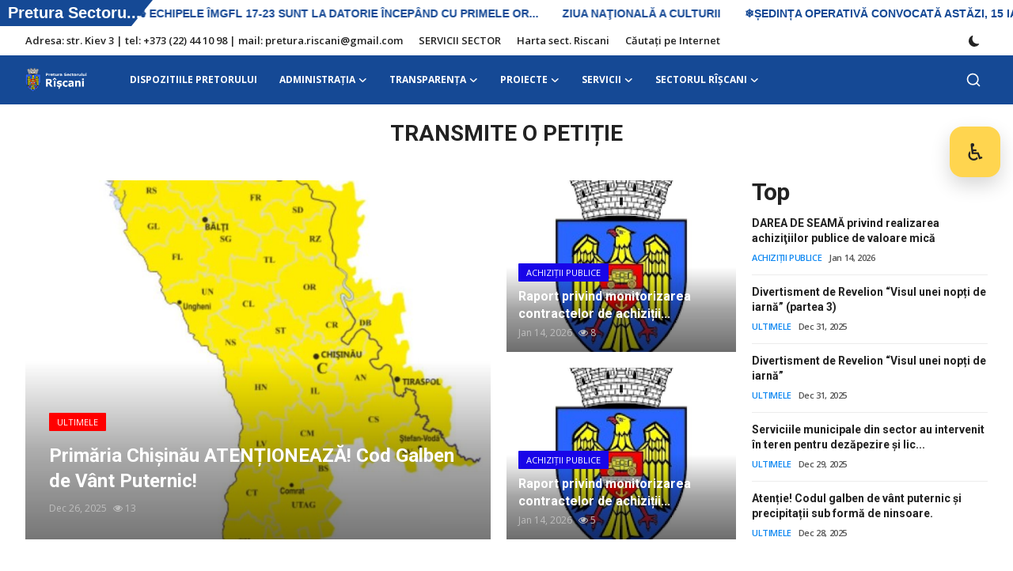

--- FILE ---
content_type: text/html; charset=UTF-8
request_url: https://rascani.md/
body_size: 39797
content:
<!DOCTYPE html>
<html lang="ro" >
<head>
<meta charset="utf-8">
<meta http-equiv="X-UA-Compatible" content="IE=edge">
<meta name="viewport" content="width=device-width, initial-scale=1">
<title>Pretura - sectorului Rîșcani</title>
<meta name="description" content="Pretura Sectorului Rîșcani"/>
<meta name="keywords" content="Pretura sectorului Rîșcani"/>
<meta name="author" content="Pretura sectorului Rîșcani"/>
<meta property="og:locale" content="en_US"/>
<meta property="og:site_name" content="Pretura sectorului Rîșcani"/>
<meta property="og:image" content="https://rascani.md/uploads/logo/logo_68fcf3cd869c78-32372635-84796234.png"/>
<meta property="og:image:width" content="240"/>
<meta property="og:image:height" content="90"/>
<meta property="og:type" content="website"/>
<meta property="og:title" content="Pretura - sectorului Rîșcani"/>
<meta property="og:description" content="Pretura Sectorului Rîșcani"/>
<meta property="og:url" content="https://rascani.md/"/>
<meta property="fb:app_id" content=""/>
<meta name="twitter:card" content="summary_large_image"/>
<meta name="twitter:site" content="@Pretura sectorului Rîșcani"/>
<meta name="twitter:title" content="Pretura - sectorului Rîșcani"/>
<meta name="twitter:description" content="Pretura Sectorului Rîșcani"/>
<meta name="apple-mobile-web-app-capable" content="yes">
<meta name="apple-mobile-web-app-status-bar-style" content="black">
<meta name="apple-mobile-web-app-title" content="Pretura sectorului Rîșcani">
<meta name="msapplication-TileImage" content="https://rascani.md/assets/img/pwa/144x144.png">
<meta name="msapplication-TileColor" content="#2F3BA2">
<link rel="manifest" href="https://rascani.md/manifest.json">
<link rel="apple-touch-icon" href="https://rascani.md/assets/img/pwa/144x144.png">
<link rel="shortcut icon" type="image/png" href="https://rascani.md/uploads/logo/logo_5e3c320c5bdc13.png"/>
<link rel="canonical" href="https://rascani.md/"/>
<link rel="alternate" href="https://rascani.md/" hreflang="ro_ro"/>
<link href="https://fonts.googleapis.com/css?family=Open+Sans:300,400,600,700&display=swap" rel="stylesheet"><link href="https://fonts.googleapis.com/css?family=Roboto:300,400,500,700&display=swap&subset=cyrillic,cyrillic-ext,greek,greek-ext,latin-ext,vietnamese" rel="stylesheet"><link href="https://rascani.md/assets/vendor/bootstrap/css/bootstrap.min.css" rel="stylesheet">
<link href="https://rascani.md/assets/themes/magazine/css/icons.min.css" rel="stylesheet">
<link href="https://rascani.md/assets/themes/magazine/css/plugins.min.css" rel="stylesheet">
<link href="https://rascani.md/assets/themes/magazine/css/style-2.1.1.min.css" rel="stylesheet">
<style>:root {--vr-font-primary:  "Open Sans", Helvetica, sans-serif;--vr-font-secondary:  "Roboto", Helvetica, sans-serif;--vr-font-tertiary:  Verdana, Helvetica, sans-serif;--vr-theme-color: #0f88f1;--vr-block-color: #154995;--vr-mega-menu-color: #154995;}
.bn-ds-1{width: 720px; height: 60px;}.bn-mb-1{width: 360px; height: 214px;}</style>
<style>.nav-link{transition:none!important}#nav-top{background-color:#fff!important}#header{background-color:var(--vr-block-color)!important}.mega-menu .menu-left{background-color:var(--vr-mega-menu-color)}.nav-mobile{background-color:var(--vr-mega-menu-color)}.nav-mobile .nav-item .nav-link{color:#fff}.nav-mobile .profile-dropdown-mobile .menu-sub-items .dropdown-item{color:#fff}.nav-mobile .profile-dropdown-mobile{border-bottom:1px solid var(--vr-block-color)}.nav-mobile .btn-default{background-color:var(--vr-theme-color)!important;border-color:var(--vr-theme-color)!important;color:#fff!important}#nav-top .navbar-nav .nav-item .nav-link{color:#222!important;font-weight:600;font-size:13px;padding:6px 0}#nav-top .navbar-nav .nav-item svg{color:#222}#nav-top .navbar-nav .nav-item .nav-link:hover,#nav-top .navbar-nav .nav-item .nav-link:active,#nav-top .navbar-nav .nav-item .nav-link:focus{color:#444!important}.profile-dropdown > a img{border:1px solid #d5d5d5}.profile-dropdown .dropdown-menu{top:0!important}.nav-main .navbar-nav .nav-link{padding:10px 14px;font-size:12px;color:#fff}.nav-main .navbar-right .nav-link{color:#fff!important}.nav-main .navbar-brand .logo{height:44px}.nav-main .search-icon svg{width:20px;height:20px}.nav-main{border-bottom:0}.news .mega-menu{border-top:0;top:0}.mega-menu .menu-left{background-image:linear-gradient(rgba(0,0,0,0.09) 0 0)}.mega-menu .menu-left a{color:#fff;transition:none!important}.badge-category{text-transform:uppercase;font-size:11px}.section-featured .col-featured-left{width:50%!important;padding-right:20px!important}.section-featured .col-featured-right{width:25%!important;padding-left:0!important;padding-right:20px!important}.section-featured .col-featured-right .col-first .item{margin-bottom:20px}.top-headlines{display:block;position:relative;width:25%!important;padding-left:0!important}.top-headlines .top-headlines-title{margin-bottom:15px;font-size:30px;font-weight:700;letter-spacing:-1px;line-height:1}.top-headlines .items{width:100%;height:482px;display:flex;flex-flow:column wrap;overflow:hidden}.top-headlines .item{display:block;width:100%;position:relative;padding-top:12px;margin-top:12px;border-top:1px solid #ececec}.top-headlines .item-first{border:0!important;padding-top:0;margin-top:0}.top-headlines .item .title{margin-top:0;margin-bottom:3px;font-size:14px;line-height:19px;font-weight:600!important}.top-headlines .item .category{margin-right:5px;font-size:11px;line-height:1;font-weight:600;text-transform:uppercase;letter-spacing:-.4px}.top-headlines .item .date{font-size:11px;font-weight:600;line-height:1;color:#555;letter-spacing:-.4px}.header-mobile svg{color:#fff!important;stroke:#fff!important}.header-mobile-container{border-bottom:0}.top-headlines .item .category{color:var(--vr-theme-color)!important}.header-mobile,.mobile-search-form{background-color:var(--vr-block-color)!important}@media (min-width: 767.98px){.section-featured .col-featured-right .item{height:253px}}@media (max-width: 1399.98px){.section-featured .col-featured-right .item{height:217px}}@media (max-width: 1199.98px){.nav-main .navbar-nav .nav-link{padding:10px 8px}.top-headlines .items{height:410px}}@media (max-width: 991.98px){.news #header{background-color:transparent!important}.section-featured .col-featured-left{width:100%!important;padding-right:0!important}.section-featured .col-featured-right{width:100%!important;padding:0!important}.section-featured .col-featured-right .row{--bs-gutter-x:.25rem}.section-featured .col-featured-right .col-12{width:50%!important}.top-headlines{width:100%!important;padding:0 15px!important;margin-top:10px;margin-bottom:10px}.top-headlines .items{height:auto}}@media (max-width: 575.98px){.section-featured .col-featured-right .item .post-meta{display:none}.col-featured-right .item .caption .title{font-size:14px;line-height:18px}.section-featured .col-featured-right .item{height:210px}}@media (max-width: 427.98px){.section-featured .col-featured-right .item{height:185px}}
</style><script>var VrConfig = {baseURL: 'https://rascani.md', csrfTokenName: 'app_csrf_token', csrfCookieName: 'vr_app_csrf_cookie', sysLangId: '2', rtl: false, isRecaptchaEnabled: '0', categorySliderIds: [], textOk: "OK", textCancel: "Cancel", textCorrectAnswer: "Correct Answer", textWrongAnswer: "Wrong Answer"};</script><rssapp-ticker id="fwpx3yEmSu3O8afj"></rssapp-ticker><script src="https://widget.rss.app/v1/ticker.js" type="text/javascript" async></script>
<!-- A11Y2 Widget – self-contained -->
<div id="a11y2-trigger" class="a11y2-trigger" title="Accesibilitate" aria-controls="a11y2-panel" aria-expanded="false">
  <span aria-hidden="true">♿</span>
  <span class="a11y2-sr">Deschide setările de accesibilitate</span>
</div>

<div id="a11y2-panel" class="a11y2-panel" role="dialog" aria-modal="false" aria-hidden="true">
  <div class="a11y2-head" id="a11y2-title">
    <strong>Noul Model Unitar de Design</strong>
    <small>Setări de accesibilitate</small>
  </div>

  <div class="a11y2-grid" role="menu" aria-labelledby="a11y2-title">
    <button class="a11y2-item" data-act="grayscale" aria-pressed="false">Tonuri de gri</button>
    <button class="a11y2-item" data-act="invert" aria-pressed="false">Culori inversate</button>
    <button class="a11y2-item" data-act="underline" aria-pressed="false">Linkuri subliniate</button>
    <button class="a11y2-item" data-act="kb" aria-pressed="false">Navigare tastatură</button>
    <button class="a11y2-item" data-act="cursor-black" aria-pressed="false">Cursor negru</button>
    <button class="a11y2-item" data-act="cursor-white" aria-pressed="false">Cursor alb</button>
    <button class="a11y2-item" data-act="font-dec">Text mic</button>
    <button class="a11y2-item" data-act="font-inc">Text mare</button>
  </div>

  <div class="a11y2-actions">
    <button class="a11y2-item" data-act="reset">Resetare</button>
    <button class="a11y2-item" data-act="close">Închide</button>
  </div>
</div>

<style>
  /* --- Button & Panel --- */
  .a11y2-trigger{
    position:fixed; right:16px; top:160px; z-index:2147483000;
    width:64px; height:64px; border-radius:16px; border:0;
    background:#ffd54f; box-shadow:0 10px 24px rgba(0,0,0,.16);
    display:flex; align-items:center; justify-content:center; cursor:pointer;
    font-size:30px; line-height:1;
  }
  .a11y2-trigger:focus-visible{ outline:3px solid #1a73e8; outline-offset:2px; }

  .a11y2-panel{
    position:fixed; right:16px; top:96px; z-index:2147483000;
    width:320px; max-width:calc(100vw - 32px);
    background:#fff; border-radius:12px; padding:12px;
    box-shadow:0 14px 44px rgba(0,0,0,.2); display:none;
  }
  .a11y2-panel[aria-hidden="false"]{ display:block; }

  .a11y2-head{ padding:6px 8px 10px; border-bottom:1px solid #e5e7eb; margin-bottom:10px; }
  .a11y2-head strong{ display:block; color:#154995; font-weight:700; }
  .a11y2-head small{ color:#6b7280; }

  .a11y2-grid{ display:grid; grid-template-columns:1fr 1fr; gap:10px; }
  .a11y2-item{
    display:flex; align-items:center; justify-content:center; text-align:center;
    border:1px solid #e5e7eb; background:#f9fafb; border-radius:10px;
    padding:12px; cursor:pointer; line-height:1.2; min-height:44px;
  }
  .a11y2-item:focus-visible{ outline:3px solid #1a73e8; outline-offset:2px; }
  .a11y2-item[aria-pressed="true"]{ background:#eef4ff; box-shadow:0 0 0 3px #1a73e8 inset; }

  .a11y2-actions{ display:flex; gap:10px; margin-top:10px; }
  .a11y2-actions .a11y2-item{ flex:1; }

  .a11y2-sr{ position:absolute!important; width:1px; height:1px; padding:0; margin:-1px; overflow:hidden; clip:rect(0,0,0,0); white-space:nowrap; border:0; }

  /* --- Effects --- */
  :root{ --a11y2-font:1; }
  html{ font-size: calc(16px * var(--a11y2-font)); }
  html.a11y2-grayscale{ filter: grayscale(100%) !important; }
  html.a11y2-invert{ filter: invert(100%) hue-rotate(180deg) !important; }
  html.a11y2-underline a, html.a11y2-underline a *{ text-decoration: underline !important; }
  html.a11y2-kb *:focus-visible{ outline: 3px solid #1a73e8 !important; outline-offset:2px !important; }
  html.a11y2-cursor-black, html.a11y2-cursor-black *{
    cursor: url("data:image/svg+xml;utf8,<svg xmlns='http://www.w3.org/2000/svg' width='24' height='24'><polygon points='0,0 0,24 10,14 24,12' fill='black'/></svg>") 0 0, auto !important;
  }
  html.a11y2-cursor-white, html.a11y2-cursor-white *{
    cursor: url("data:image/svg+xml;utf8,<svg xmlns='http://www.w3.org/2000/svg' width='24' height='24'><polygon points='0,0 0,24 10,14 24,12' fill='white' stroke='black' stroke-width='1'/></svg>") 0 0, auto !important;
  }
  @media (prefers-reduced-motion: reduce){
    *{ animation:none !important; transition:none !important; scroll-behavior:auto !important; }
  }
</style>

<script>
(function(){
  // cache
  const $btn = document.getElementById('a11y2-trigger');
  const $panel = document.getElementById('a11y2-panel');
  const KEY = 'a11y2-state-v1';

  // state
  const state = Object.assign({
    grayscale:false, invert:false, underline:false, kb:false,
    cursor:'', font:1
  }, JSON.parse(localStorage.getItem(KEY) || '{}'));

  function apply(){
    const H = document.documentElement;
    H.classList.toggle('a11y2-grayscale', !!state.grayscale);
    H.classList.toggle('a11y2-invert',    !!state.invert);
    H.classList.toggle('a11y2-underline', !!state.underline);
    H.classList.toggle('a11y2-kb',        !!state.kb);
    H.classList.toggle('a11y2-cursor-black', state.cursor==='black');
    H.classList.toggle('a11y2-cursor-white', state.cursor==='white');
    H.style.setProperty('--a11y2-font', Math.max(.8, Math.min(2, state.font)));
    localStorage.setItem(KEY, JSON.stringify(state));

    document.querySelectorAll('.a11y2-item[data-act]').forEach(b=>{
      const a=b.getAttribute('data-act');
      const on=(a==='grayscale'&&state.grayscale)||(a==='invert'&&state.invert)||
               (a==='underline'&&state.underline)||(a==='kb'&&state.kb)||
               (a==='cursor-black'&&state.cursor==='black')||
               (a==='cursor-white'&&state.cursor==='white');
      if(['grayscale','invert','underline','kb','cursor-black','cursor-white'].includes(a)){
        b.setAttribute('aria-pressed', on?'true':'false');
      }
    });
  }
  apply();

  function togglePanel(open){
    const willOpen = open ?? ($panel.getAttribute('aria-hidden')==='true');
    $panel.setAttribute('aria-hidden', willOpen ? 'false' : 'true');
    $btn.setAttribute('aria-expanded', willOpen ? 'true' : 'false');
    if (willOpen) $panel.querySelector('.a11y2-item')?.focus();
  }

  $btn.addEventListener('click', ()=>togglePanel());

  $panel.addEventListener('click', e=>{
    const b = e.target.closest('.a11y2-item'); if(!b) return;
    const act = b.getAttribute('data-act');
    if (act==='grayscale') state.grayscale = !state.grayscale;
    else if (act==='invert') state.invert = !state.invert;
    else if (act==='underline') state.underline = !state.underline;
    else if (act==='kb') state.kb = !state.kb;
    else if (act==='cursor-black') state.cursor = (state.cursor==='black'?'':'black');
    else if (act==='cursor-white') state.cursor = (state.cursor==='white'?'':'white');
    else if (act==='font-inc') state.font = +(state.font||1)+0.1;
    else if (act==='font-dec') state.font = +(state.font||1)-0.1;
    else if (act==='reset'){ Object.assign(state,{grayscale:false,invert:false,underline:false,kb:false,cursor:'',font:1}); }
    else if (act==='close'){ togglePanel(false); return; }
    apply();
  });

  document.addEventListener('keydown', e=>{
    if(e.key==='Escape' && $panel.getAttribute('aria-hidden')==='false'){ togglePanel(false); }
  });
})();
</script>
<!-- /A11Y2 Widget --></head>
<body class="news">
<div id="nav-top" class="d-flex align-items-center">
<div class="container d-flex justify-content-center justify-content-between">
<div class="d-flex align-items-center">
<ul class="navbar-nav flex-row top-left">
<li class="nav-item"><a href="https://rascani.md/adresa-str-kiev-3-tel-373-22-44-10-98-mail-preturariscanigmailcom" class="nav-link">Adresa: str. Kiev 3 | tel: +373 (22) 44 10 98 | mail: pretura.riscani@gmail.com</a></li>
<li class="nav-item"><a href="https://rascani.md/SERVICII SECTOR-" class="nav-link">SERVICII SECTOR</a></li>
<li class="nav-item"><a href="https://rascani.md/harta-sectorului-riscani" class="nav-link">Harta sect. Riscani</a></li>
<li class="nav-item"><a href="https://rascani.md/cautati-pe-internet" class="nav-link">Căutați pe Internet</a></li>
</ul>
</div>
<div class="d-flex align-items-center">
<ul class="navbar-nav flex-row flex-wrap ms-md-auto align-items-center">
<li class="nav-item display-flex align-items-center m0">
<form action="https://rascani.md/switch-dark-mode" method="post">
<input type="hidden" name="app_csrf_token" value="98e269206fd7bb6fd339baac61988124" /><input type="hidden" name="back_url" value="https://rascani.md/">
<button type="submit" name="theme_mode" value="dark" class="btn-switch-mode" aria-label="switch-mode">
<svg xmlns="http://www.w3.org/2000/svg" width="13" height="13" fill="currentColor" class="dark-mode-icon" viewBox="0 0 16 16">
<path d="M6 .278a.768.768 0 0 1 .08.858 7.208 7.208 0 0 0-.878 3.46c0 4.021 3.278 7.277 7.318 7.277.527 0 1.04-.055 1.533-.16a.787.787 0 0 1 .81.316.733.733 0 0 1-.031.893A8.349 8.349 0 0 1 8.344 16C3.734 16 0 12.286 0 7.71 0 4.266 2.114 1.312 5.124.06A.752.752 0 0 1 6 .278z"/>
</svg>
</button>
</form>
</li>
</ul>
</div>
</div>
</div><header id="header" >
<div class="navbar navbar-expand-md nav-main">
<nav class="container-xl">
<a href="https://rascani.md" class="navbar-brand p-0">
<img src="https://rascani.md/uploads/logo/logo_68fcf3cd869c78-32372635-84796234.png" alt="logo" class="logo" width="180" height="52">
</a>
<div class="collapse navbar-collapse">
<ul class="navbar-nav navbar-left display-flex align-items-center">
<li class="nav-item "><a href="https://rascani.md/dispozitiile-pretorului" class="nav-link">DISPOZITIILE PRETORULUI</a></li>
<li class="nav-item nav-item-category nav-item-category-1" data-category-id="1">
<a href="https://rascani.md/administratia-preturii" class="nav-link" data-toggle="dropdown" role="button" aria-expanded="false">ADMINISTRAŢIA<i class="icon-arrow-down"></i></a>
</li>
<li class="nav-item nav-item-category nav-item-category-5" data-category-id="5">
<a href="https://rascani.md/informatii-publice" class="nav-link" data-toggle="dropdown" role="button" aria-expanded="false">Transparența<i class="icon-arrow-down"></i></a>
</li>
<li class="nav-item nav-item-category nav-item-category-32" data-category-id="32">
<a href="https://rascani.md/proiecte-realizate" class="nav-link" data-toggle="dropdown" role="button" aria-expanded="false">Proiecte<i class="icon-arrow-down"></i></a>
</li>
<li class="nav-item nav-item-category nav-item-category-2" data-category-id="2">
<a href="https://rascani.md/servicii-prestate" class="nav-link" data-toggle="dropdown" role="button" aria-expanded="false">SERVICII<i class="icon-arrow-down"></i></a>
</li>
<li class="nav-item nav-item-category nav-item-category-23" data-category-id="23">
<a href="https://rascani.md/sectorul-riscani" class="nav-link" data-toggle="dropdown" role="button" aria-expanded="false">Sectorul Rîșcani<i class="icon-arrow-down"></i></a>
</li>
</ul>
<hr class="d-md-none text-white-50">
<ul class="navbar-nav navbar-right flex-row flex-wrap align-items-center ms-md-auto">
<li class="nav-item col-6 col-lg-auto position-relative">
<button type="button" class="btn-link nav-link py-2 px-0 px-lg-2 search-icon display-flex align-items-center" aria-label="search">
<svg xmlns="http://www.w3.org/2000/svg" width="21" height="21" viewBox="0 0 24 24" fill="none" stroke="currentColor" stroke-width="2" stroke-linecap="round" stroke-linejoin="round">
<circle cx="11" cy="11" r="8"></circle>
<line x1="21" y1="21" x2="16.65" y2="16.65"></line>
</svg>
</button>
<div class="search-form">
<form action="https://rascani.md/search" method="get" id="search_validate">
<input type="text" name="q" maxlength="300" pattern=".*\S+.*" class="form-control form-input" placeholder="Search..."  required>
<button class="btn btn-custom" aria-label="search">
<svg xmlns="http://www.w3.org/2000/svg" width="20" height="20" viewBox="0 0 24 24" fill="none" stroke="currentColor" stroke-width="2" stroke-linecap="round" stroke-linejoin="round">
<circle cx="11" cy="11" r="8"></circle>
<line x1="21" y1="21" x2="16.65" y2="16.65"></line>
</svg>
</button>
</form>
</div>
</li>
</ul>
</div>
</nav>
</div>

<div class="container-xl">
<div class="mega-menu-container">
<div class="mega-menu mega-menu-1 shadow-sm" data-category-id="1">
<div class="container-fluid">
<div class="row">
<div class="col-3 menu-left">
<a href="https://rascani.md/administratia-preturii" data-category-filter="all" class="link-sub-category link-sub-category-all active">Toate</a>
<a href="https://rascani.md/administratia-preturii/Funcții-vacante" data-category-filter="33" class="link-sub-category">Funcții vacante</a>
<a href="https://rascani.md/administratia-preturii/comisiile-constituite-pe-linga-pretura-sectorului-riscani" data-category-filter="9" class="link-sub-category">Comisiile de pe lângă Pretură  </a>
<a href="https://rascani.md/administratia-preturii/organigrama" data-category-filter="6" class="link-sub-category">Organigrama</a>
<a href="https://rascani.md/administratia-preturii/aparatul-preturii" data-category-filter="8" class="link-sub-category">Aparatul Preturii</a>
<a href="https://rascani.md/administratia-preturii/regulament-de-activitate" data-category-filter="10" class="link-sub-category">Regulament de activitate</a>
<a href="https://rascani.md/administratia-preturii/conducerea-preturii" data-category-filter="7" class="link-sub-category">Conducerea Preturii</a>
</div>
<div class="col-12 menu-right">
<div class="menu-category-items filter-all active">
<div class="container-fluid">
<div class="row">
<div class="col-sm-2 menu-post-item width25">
<div class="image">
<a href="https://rascani.md/lista-candidatilor-care-au-promovat-concursul-organizat-pentru-ocuparea-functiei-publice-vacante-de-specialist-superior-sectia-asistenta-juridica">
<img src="[data-uri]" data-src="https://rascani.md/uploads/images/202512/image_430x256_69456ae40d6fd.jpg" alt="Lista candidaţilor care au promovat concursul organizat pentru ocuparea funcției publice vacante de specialist superior Secția asistență juridică" class="img-fluid lazyload" width="232" height="140"/>
</a>
</div>
<h3 class="title"><a href="https://rascani.md/lista-candidatilor-care-au-promovat-concursul-organizat-pentru-ocuparea-functiei-publice-vacante-de-specialist-superior-sectia-asistenta-juridica">Lista candidaţilor care au promovat concursul...</a></h3>
<p class="small-post-meta">    <span>Dec 19, 2025</span>
    <span class="m-r-0"><i class="icon-eye"></i>&nbsp;34</span>
</p>
</div>
<div class="col-sm-2 menu-post-item width25">
<div class="image">
<a href="https://rascani.md/lista-candidatilor-care-au-promovat-proba-scrisa-din-cadrul-concursului-organizat-pentru-ocuparea-functiei-publice-vacante-de-specialist-superior-sectia-asistenta-juridica">
<img src="[data-uri]" data-src="https://rascani.md/uploads/images/202503/image_430x256_67d0253a47eb5.jpg" alt="Lista candidaţilor care au promovat proba scrisă din cadrul concursului organizat pentru ocuparea funcției publice vacante de specialist superior Secția asistență juridică" class="img-fluid lazyload" width="232" height="140"/>
</a>
</div>
<h3 class="title"><a href="https://rascani.md/lista-candidatilor-care-au-promovat-proba-scrisa-din-cadrul-concursului-organizat-pentru-ocuparea-functiei-publice-vacante-de-specialist-superior-sectia-asistenta-juridica">Lista candidaţilor care au promovat proba scr...</a></h3>
<p class="small-post-meta">    <span>Dec 18, 2025</span>
    <span class="m-r-0"><i class="icon-eye"></i>&nbsp;36</span>
</p>
</div>
<div class="col-sm-2 menu-post-item width25">
<div class="image">
<a href="https://rascani.md/lista-candidatilor-care-au-promovat-concursul-organizat-pentru-ocuparea-functiei-publice-vacante-de-specialist-superior-sectia-agenti-constatatori">
<img src="[data-uri]" data-src="https://rascani.md/uploads/images/202407/image_430x256_669e6b10d33fc.jpg" alt="Lista candidaţilor care au promovat concursul organizat pentru ocuparea funcției publice vacante de specialist superior Secția agenți constatatori" class="img-fluid lazyload" width="232" height="140"/>
</a>
</div>
<h3 class="title"><a href="https://rascani.md/lista-candidatilor-care-au-promovat-concursul-organizat-pentru-ocuparea-functiei-publice-vacante-de-specialist-superior-sectia-agenti-constatatori">Lista candidaţilor care au promovat concursul...</a></h3>
<p class="small-post-meta">    <span>Dec 15, 2025</span>
    <span class="m-r-0"><i class="icon-eye"></i>&nbsp;41</span>
</p>
</div>
<div class="col-sm-2 menu-post-item width25">
<div class="image">
<a href="https://rascani.md/lista-candidatilor-admisi-la-proba-scrisa-din-cadrul-concursului-pentru-ocuparea-functiei-publice-vacante-de-specialist-superior-in-sectia-asistenta-juridica">
<img src="[data-uri]" data-src="https://rascani.md/uploads/images/202406/image_430x256_666fd650b630a.jpg" alt="Lista candidaţilor admişi la proba scrisă din cadrul concursului pentru ocuparea funcţiei publice vacante  de specialist superior în Secția asistență juridică." class="img-fluid lazyload" width="232" height="140"/>
</a>
</div>
<h3 class="title"><a href="https://rascani.md/lista-candidatilor-admisi-la-proba-scrisa-din-cadrul-concursului-pentru-ocuparea-functiei-publice-vacante-de-specialist-superior-in-sectia-asistenta-juridica">Lista candidaţilor admişi la proba scrisă din...</a></h3>
<p class="small-post-meta">    <span>Dec 12, 2025</span>
    <span class="m-r-0"><i class="icon-eye"></i>&nbsp;41</span>
</p>
</div>
</div>
</div>
</div>
<div class="menu-category-items filter-33">
<div class="container-fluid">
<div class="row">
<div class="col-sm-2 menu-post-item width25">
<div class="image">
<a href="https://rascani.md/lista-candidatilor-care-au-promovat-concursul-organizat-pentru-ocuparea-functiei-publice-vacante-de-specialist-superior-sectia-asistenta-juridica">
<img src="[data-uri]" data-src="https://rascani.md/uploads/images/202512/image_430x256_69456ae40d6fd.jpg" alt="Lista candidaţilor care au promovat concursul organizat pentru ocuparea funcției publice vacante de specialist superior Secția asistență juridică" class="img-fluid lazyload" width="232" height="140"/>
</a>
</div>
<h3 class="title"><a href="https://rascani.md/lista-candidatilor-care-au-promovat-concursul-organizat-pentru-ocuparea-functiei-publice-vacante-de-specialist-superior-sectia-asistenta-juridica">Lista candidaţilor care au promovat concursul...</a></h3>
<p class="small-post-meta">    <span>Dec 19, 2025</span>
    <span class="m-r-0"><i class="icon-eye"></i>&nbsp;34</span>
</p>
</div>
<div class="col-sm-2 menu-post-item width25">
<div class="image">
<a href="https://rascani.md/lista-candidatilor-care-au-promovat-proba-scrisa-din-cadrul-concursului-organizat-pentru-ocuparea-functiei-publice-vacante-de-specialist-superior-sectia-asistenta-juridica">
<img src="[data-uri]" data-src="https://rascani.md/uploads/images/202503/image_430x256_67d0253a47eb5.jpg" alt="Lista candidaţilor care au promovat proba scrisă din cadrul concursului organizat pentru ocuparea funcției publice vacante de specialist superior Secția asistență juridică" class="img-fluid lazyload" width="232" height="140"/>
</a>
</div>
<h3 class="title"><a href="https://rascani.md/lista-candidatilor-care-au-promovat-proba-scrisa-din-cadrul-concursului-organizat-pentru-ocuparea-functiei-publice-vacante-de-specialist-superior-sectia-asistenta-juridica">Lista candidaţilor care au promovat proba scr...</a></h3>
<p class="small-post-meta">    <span>Dec 18, 2025</span>
    <span class="m-r-0"><i class="icon-eye"></i>&nbsp;36</span>
</p>
</div>
<div class="col-sm-2 menu-post-item width25">
<div class="image">
<a href="https://rascani.md/lista-candidatilor-care-au-promovat-concursul-organizat-pentru-ocuparea-functiei-publice-vacante-de-specialist-superior-sectia-agenti-constatatori">
<img src="[data-uri]" data-src="https://rascani.md/uploads/images/202407/image_430x256_669e6b10d33fc.jpg" alt="Lista candidaţilor care au promovat concursul organizat pentru ocuparea funcției publice vacante de specialist superior Secția agenți constatatori" class="img-fluid lazyload" width="232" height="140"/>
</a>
</div>
<h3 class="title"><a href="https://rascani.md/lista-candidatilor-care-au-promovat-concursul-organizat-pentru-ocuparea-functiei-publice-vacante-de-specialist-superior-sectia-agenti-constatatori">Lista candidaţilor care au promovat concursul...</a></h3>
<p class="small-post-meta">    <span>Dec 15, 2025</span>
    <span class="m-r-0"><i class="icon-eye"></i>&nbsp;41</span>
</p>
</div>
<div class="col-sm-2 menu-post-item width25">
<div class="image">
<a href="https://rascani.md/lista-candidatilor-admisi-la-proba-scrisa-din-cadrul-concursului-pentru-ocuparea-functiei-publice-vacante-de-specialist-superior-in-sectia-asistenta-juridica">
<img src="[data-uri]" data-src="https://rascani.md/uploads/images/202406/image_430x256_666fd650b630a.jpg" alt="Lista candidaţilor admişi la proba scrisă din cadrul concursului pentru ocuparea funcţiei publice vacante  de specialist superior în Secția asistență juridică." class="img-fluid lazyload" width="232" height="140"/>
</a>
</div>
<h3 class="title"><a href="https://rascani.md/lista-candidatilor-admisi-la-proba-scrisa-din-cadrul-concursului-pentru-ocuparea-functiei-publice-vacante-de-specialist-superior-in-sectia-asistenta-juridica">Lista candidaţilor admişi la proba scrisă din...</a></h3>
<p class="small-post-meta">    <span>Dec 12, 2025</span>
    <span class="m-r-0"><i class="icon-eye"></i>&nbsp;41</span>
</p>
</div>
</div>
</div>
</div>
<div class="menu-category-items filter-9">
<div class="container-fluid">
<div class="row">
<div class="col-sm-2 menu-post-item width25">
<div class="image">
<a href="https://rascani.md/comisiile-de-specialitate-din-cadrul-preturii-sectorului-rascani-municipiul-chisinau">
<img src="[data-uri]" data-src="https://rascani.md/uploads/images/image_380x226_5f6b17ca04520.jpg" alt="Comisiile de specialitate din cadrul Preturii sectorului Râşcani, municipiul Chişinău" class="img-fluid lazyload" width="232" height="140"/>
</a>
</div>
<h3 class="title"><a href="https://rascani.md/comisiile-de-specialitate-din-cadrul-preturii-sectorului-rascani-municipiul-chisinau">Comisiile de specialitate din cadrul Preturii...</a></h3>
<p class="small-post-meta">    <span>Jun 11, 2020</span>
    <span class="m-r-0"><i class="icon-eye"></i>&nbsp;2685</span>
</p>
</div>
</div>
</div>
</div>
<div class="menu-category-items filter-6">
<div class="container-fluid">
<div class="row">
<div class="col-sm-2 menu-post-item width25">
<div class="image">
<a href="https://rascani.md/organigrama2">
<img src="[data-uri]" data-src="https://rascani.md/uploads/images/2022/05/image_380x226_628dd193618ab.jpg" alt="Organigrama" class="img-fluid lazyload" width="232" height="140"/>
</a>
</div>
<h3 class="title"><a href="https://rascani.md/organigrama2">Organigrama</a></h3>
<p class="small-post-meta">    <span>May 25, 2022</span>
    <span class="m-r-0"><i class="icon-eye"></i>&nbsp;3323</span>
</p>
</div>
</div>
</div>
</div>
<div class="menu-category-items filter-8">
<div class="container-fluid">
<div class="row">
<div class="col-sm-2 menu-post-item width25">
<div class="image">
<a href="https://rascani.md/sectia-agenti-constatatori">
<img src="[data-uri]" data-src="https://rascani.md/uploads/images/2021/12/image_380x226_61c9c370d6684.jpg" alt="Secția agenți constatatori" class="img-fluid lazyload" width="232" height="140"/>
</a>
</div>
<h3 class="title"><a href="https://rascani.md/sectia-agenti-constatatori">Secția agenți constatatori</a></h3>
<p class="small-post-meta">    <span>Nov 10, 2021</span>
    <span class="m-r-0"><i class="icon-eye"></i>&nbsp;1933</span>
</p>
</div>
<div class="col-sm-2 menu-post-item width25">
<div class="image">
<a href="https://rascani.md/sectia-asistenta-juridica-65">
<img src="[data-uri]" data-src="https://rascani.md/uploads/images/image_380x226_5ee0f4c1124aa.jpg" alt="Secția asistență juridică" class="img-fluid lazyload" width="232" height="140"/>
</a>
</div>
<h3 class="title"><a href="https://rascani.md/sectia-asistenta-juridica-65">Secția asistență juridică</a></h3>
<p class="small-post-meta">    <span>Jun 11, 2020</span>
    <span class="m-r-0"><i class="icon-eye"></i>&nbsp;3059</span>
</p>
</div>
<div class="col-sm-2 menu-post-item width25">
<div class="image">
<a href="https://rascani.md/serviciul-resure-umane">
<img src="[data-uri]" data-src="https://rascani.md/uploads/images/image_380x226_5ee10d8718fbc.jpg" alt="Serviciul resure umane" class="img-fluid lazyload" width="232" height="140"/>
</a>
</div>
<h3 class="title"><a href="https://rascani.md/serviciul-resure-umane">Serviciul resure umane</a></h3>
<p class="small-post-meta">    <span>Feb 7, 2020</span>
    <span class="m-r-0"><i class="icon-eye"></i>&nbsp;2712</span>
</p>
</div>
<div class="col-sm-2 menu-post-item width25">
<div class="image">
<a href="https://rascani.md/serviciul-administrativ">
<img src="[data-uri]" data-src="https://rascani.md/uploads/images/image_380x226_5ee21547e448c.jpg" alt="Serviciul administrativ" class="img-fluid lazyload" width="232" height="140"/>
</a>
</div>
<h3 class="title"><a href="https://rascani.md/serviciul-administrativ">Serviciul administrativ</a></h3>
<p class="small-post-meta">    <span>Feb 7, 2020</span>
    <span class="m-r-0"><i class="icon-eye"></i>&nbsp;3416</span>
</p>
</div>
</div>
</div>
</div>
<div class="menu-category-items filter-10">
<div class="container-fluid">
<div class="row">
<div class="col-sm-2 menu-post-item width25">
<div class="image">
<a href="https://rascani.md/regulamentul-de-organizare-si-functionare-a-preturilor-de-sector">
<img src="[data-uri]" data-src="https://rascani.md/uploads/images/image_380x226_5f5b64f45fadc.jpg" alt="Regulamentul de organizare și funcționare a preturilor de sector" class="img-fluid lazyload" width="232" height="140"/>
</a>
</div>
<h3 class="title"><a href="https://rascani.md/regulamentul-de-organizare-si-functionare-a-preturilor-de-sector">Regulamentul de organizare și funcționare a p...</a></h3>
<p class="small-post-meta">    <span>Jun 11, 2020</span>
    <span class="m-r-0"><i class="icon-eye"></i>&nbsp;2761</span>
</p>
</div>
</div>
</div>
</div>
<div class="menu-category-items filter-7">
<div class="container-fluid">
<div class="row">
<div class="col-sm-2 menu-post-item width25">
<div class="image">
<a href="https://rascani.md/pretorul-sectorului-riscani">
<img src="[data-uri]" data-src="https://rascani.md/uploads/images/202408/image_430x256_66acd0d281446.jpg" alt="Mihail FURCULIȚĂ  Pretor al sectorului Rîșcani" class="img-fluid lazyload" width="232" height="140"/>
</a>
</div>
<h3 class="title"><a href="https://rascani.md/pretorul-sectorului-riscani">Mihail FURCULIȚĂ  Pretor al sectorului Rîșcani</a></h3>
<p class="small-post-meta">    <span>Aug 2, 2024</span>
    <span class="m-r-0"><i class="icon-eye"></i>&nbsp;1273</span>
</p>
</div>
</div>
</div>
</div>
</div>
</div>
</div>
</div>
<div class="mega-menu mega-menu-5 shadow-sm" data-category-id="5">
<div class="container-fluid">
<div class="row">
<div class="col-3 menu-left">
<a href="https://rascani.md/informatii-publice" data-category-filter="all" class="link-sub-category link-sub-category-all active">Toate</a>
<a href="https://rascani.md/informatii-publice/consultari-publice" data-category-filter="30" class="link-sub-category">Consultări publice</a>
<a href="https://rascani.md/informatii-publice/integritate-si-anticoruptie" data-category-filter="36" class="link-sub-category">Integritate și anticorupție</a>
<a href="https://rascani.md/informatii-publice/declaratii-de-raspundere-manageriala" data-category-filter="27" class="link-sub-category">Declarații de răspundere managerială</a>
<a href="https://rascani.md/informatii-publice/sedinte-de-analiza-si-sinteza" data-category-filter="20" class="link-sub-category">Şedinţe de analiză și sinteză</a>
<a href="https://rascani.md/informatii-publice/buget-transparent" data-category-filter="29" class="link-sub-category">Buget transparent</a>
<a href="https://rascani.md/informatii-publice/somatiiscisori-recomandate" data-category-filter="26" class="link-sub-category">Somatii/Prescripții</a>
<a href="https://rascani.md/informatii-publice/programul-de-activitate" data-category-filter="19" class="link-sub-category">Programul de activitate</a>
<a href="https://rascani.md/informatii-publice/achizitii-publice" data-category-filter="28" class="link-sub-category">Achiziții publice</a>
<a href="https://rascani.md/informatii-publice/rapoarte-de-activitate" data-category-filter="21" class="link-sub-category">Rapoarte de activitate</a>
</div>
<div class="col-12 menu-right">
<div class="menu-category-items filter-all active">
<div class="container-fluid">
<div class="row">
<div class="col-sm-2 menu-post-item width25">
<div class="image">
<a href="https://rascani.md/raport-privind-monitorizarea-contractelor-de-achizitii-publice-3321">
<img src="[data-uri]" data-src="https://rascani.md/uploads/images/202601/image_430x256_69675847f2572.jpg" alt="Raport privind monitorizarea contractelor de achiziții publice" class="img-fluid lazyload" width="232" height="140"/>
</a>
</div>
<h3 class="title"><a href="https://rascani.md/raport-privind-monitorizarea-contractelor-de-achizitii-publice-3321">Raport privind monitorizarea contractelor de ...</a></h3>
<p class="small-post-meta">    <span>Jan 14, 2026</span>
    <span class="m-r-0"><i class="icon-eye"></i>&nbsp;8</span>
</p>
</div>
<div class="col-sm-2 menu-post-item width25">
<div class="image">
<a href="https://rascani.md/raport-privind-monitorizarea-contractelor-de-achizitii-publice">
<img src="[data-uri]" data-src="https://rascani.md/uploads/images/202601/image_430x256_69675847f2572.jpg" alt="Raport privind monitorizarea contractelor de achiziții publice" class="img-fluid lazyload" width="232" height="140"/>
</a>
</div>
<h3 class="title"><a href="https://rascani.md/raport-privind-monitorizarea-contractelor-de-achizitii-publice">Raport privind monitorizarea contractelor de ...</a></h3>
<p class="small-post-meta">    <span>Jan 14, 2026</span>
    <span class="m-r-0"><i class="icon-eye"></i>&nbsp;5</span>
</p>
</div>
<div class="col-sm-2 menu-post-item width25">
<div class="image">
<a href="https://rascani.md/darea-de-seama-privind-realizarea-achizitiilor-publice-de-valoare-mica-3319">
<img src="[data-uri]" data-src="https://rascani.md/uploads/images/202511/image_430x256_691f2cae0057f.jpg" alt="DAREA DE SEAMĂ  privind realizarea achiziţiilor publice de valoare mică" class="img-fluid lazyload" width="232" height="140"/>
</a>
</div>
<h3 class="title"><a href="https://rascani.md/darea-de-seama-privind-realizarea-achizitiilor-publice-de-valoare-mica-3319">DAREA DE SEAMĂ  privind realizarea achiziţiil...</a></h3>
<p class="small-post-meta">    <span>Jan 14, 2026</span>
    <span class="m-r-0"><i class="icon-eye"></i>&nbsp;8</span>
</p>
</div>
<div class="col-sm-2 menu-post-item width25">
<div class="image">
<a href="https://rascani.md/dispozitia-nr-218-din-12122025-cu-privire-la-instituirea-sistemului-de-supraveghere-video-portabil-camerele-de-corp">
<img src="[data-uri]" data-src="https://rascani.md/uploads/images/202511/image_430x256_691f2cae0057f.jpg" alt="Dispoziția nr. 218 din 12.12.2025 „Cu privire la instituirea Sistemului de supraveghere video portabil „Camerele de corp”" class="img-fluid lazyload" width="232" height="140"/>
</a>
</div>
<h3 class="title"><a href="https://rascani.md/dispozitia-nr-218-din-12122025-cu-privire-la-instituirea-sistemului-de-supraveghere-video-portabil-camerele-de-corp">Dispoziția nr. 218 din 12.12.2025 „Cu privire...</a></h3>
<p class="small-post-meta">    <span>Dec 18, 2025</span>
    <span class="m-r-0"><i class="icon-eye"></i>&nbsp;21</span>
</p>
</div>
</div>
</div>
</div>
<div class="menu-category-items filter-30">
<div class="container-fluid">
<div class="row">
<div class="col-sm-2 menu-post-item width25">
<div class="image">
<a href="https://rascani.md/[base64]">
<img src="[data-uri]" data-src="https://rascani.md/uploads/images/202412/image_430x256_6753118f44086.jpg" alt="Organizarea consultărilor publice asupra proiectului „Planului urbanistic zonal pentru teritoriul cuprins în perimetrul străzilor Tudor Vladimirescu – Andrei Doga – Pajurii – Macilor – str-la Florăriei 1 – Florăriei 2”" class="img-fluid lazyload" width="232" height="140"/>
</a>
</div>
<h3 class="title"><a href="https://rascani.md/[base64]">Organizarea consultărilor publice asupra proi...</a></h3>
<p class="small-post-meta">    <span>Dec 6, 2024</span>
    <span class="m-r-0"><i class="icon-eye"></i>&nbsp;514</span>
</p>
</div>
<div class="col-sm-2 menu-post-item width25">
<div class="image">
<a href="https://rascani.md/[base64]">
<img src="[data-uri]" data-src="https://rascani.md/uploads/images/202412/image_430x256_675304c7203c8.jpg" alt="Organizarea consultărilor publice a proiectului „Planul urbanistic zonal pentru stabilirea codului de reglementare urbanistic în zona de revitalizare “Re”, pentru teritoriul cuprins in perimetrul străzilor Putnei – Bariera Orhei – Calea Orheiului – Poștei”" class="img-fluid lazyload" width="232" height="140"/>
</a>
</div>
<h3 class="title"><a href="https://rascani.md/[base64]">Organizarea consultărilor publice a proiectul...</a></h3>
<p class="small-post-meta">    <span>Dec 6, 2024</span>
    <span class="m-r-0"><i class="icon-eye"></i>&nbsp;550</span>
</p>
</div>
<div class="col-sm-2 menu-post-item width25">
<div class="image">
<a href="https://rascani.md/[base64]">
<img src="[data-uri]" data-src="https://rascani.md/uploads/images/202412/image_430x256_674f160aaa7c4.jpg" alt="Anunț privind organizarea consultărilor publice a proiectului „Planul urbanistic zonal, în vederea valorificării terenurilor cu nr. cadastrale 01004241649 și 01004241650 cuprinse în perimetrul străzilor Tudor Vladimirescu – Andrei Doga – str-la Florării – str- la II Florării”" class="img-fluid lazyload" width="232" height="140"/>
</a>
</div>
<h3 class="title"><a href="https://rascani.md/[base64]">Anunț privind organizarea consultărilor publi...</a></h3>
<p class="small-post-meta">    <span>Dec 3, 2024</span>
    <span class="m-r-0"><i class="icon-eye"></i>&nbsp;586</span>
</p>
</div>
<div class="col-sm-2 menu-post-item width25">
<div class="image">
<a href="https://rascani.md/directia-generala-locativ-comunala-si-amenajare-va-organiza-in-sectorul-riscani-ai-capitalei-dezbateri-publice-in-vede">
<img src="[data-uri]" data-src="https://rascani.md/uploads/images/202411/image_430x256_6745afd57c2a6.jpg" alt="Direcția Generală Locativ Comunală și Amenajare va organiza în sectorul Rîșcani ai capitalei dezbateri publice." class="img-fluid lazyload" width="232" height="140"/>
</a>
</div>
<h3 class="title"><a href="https://rascani.md/directia-generala-locativ-comunala-si-amenajare-va-organiza-in-sectorul-riscani-ai-capitalei-dezbateri-publice-in-vede">Direcția Generală Locativ Comunală și Amenaja...</a></h3>
<p class="small-post-meta">    <span>Nov 26, 2024</span>
    <span class="m-r-0"><i class="icon-eye"></i>&nbsp;341</span>
</p>
</div>
</div>
</div>
</div>
<div class="menu-category-items filter-36">
<div class="container-fluid">
<div class="row">
<div class="col-sm-2 menu-post-item width25">
<div class="image">
<a href="https://rascani.md/dispozitia-nr-218-din-12122025-cu-privire-la-instituirea-sistemului-de-supraveghere-video-portabil-camerele-de-corp">
<img src="[data-uri]" data-src="https://rascani.md/uploads/images/202511/image_430x256_691f2cae0057f.jpg" alt="Dispoziția nr. 218 din 12.12.2025 „Cu privire la instituirea Sistemului de supraveghere video portabil „Camerele de corp”" class="img-fluid lazyload" width="232" height="140"/>
</a>
</div>
<h3 class="title"><a href="https://rascani.md/dispozitia-nr-218-din-12122025-cu-privire-la-instituirea-sistemului-de-supraveghere-video-portabil-camerele-de-corp">Dispoziția nr. 218 din 12.12.2025 „Cu privire...</a></h3>
<p class="small-post-meta">    <span>Dec 18, 2025</span>
    <span class="m-r-0"><i class="icon-eye"></i>&nbsp;21</span>
</p>
</div>
<div class="col-sm-2 menu-post-item width25">
<div class="image">
<a href="https://rascani.md/[base64]">
<img src="[data-uri]" data-src="https://rascani.md/uploads/images/202511/image_430x256_691f2cae0057f.jpg" alt="Dispoziția nr. 258-d din 29.07.2025 „Cu privire la aprobarea Regulamentului privind mecanismul de monitorizare și control al implementării Legii nr. 148/2023 privind accesul la informațiile de interes public în cadrul Aparatului Primăriei Municipiului Chișinău și entităților autorităților administrației publice locale”" class="img-fluid lazyload" width="232" height="140"/>
</a>
</div>
<h3 class="title"><a href="https://rascani.md/[base64]">Dispoziția nr. 258-d din 29.07.2025 „Cu privi...</a></h3>
<p class="small-post-meta">    <span>Dec 18, 2025</span>
    <span class="m-r-0"><i class="icon-eye"></i>&nbsp;44</span>
</p>
</div>
<div class="col-sm-2 menu-post-item width25">
<div class="image">
<a href="https://rascani.md/rapoartul-semestrial-privind-implementarea-planului-de-integritate-al-preturii-sectorului-riscani">
<img src="[data-uri]" data-src="https://rascani.md/uploads/images/202507/image_430x256_68666e8e6e23b.jpg" alt="Raportul semestrial privind implementarea planului de integritate al Preturii sectorului Rîșcani" class="img-fluid lazyload" width="232" height="140"/>
</a>
</div>
<h3 class="title"><a href="https://rascani.md/rapoartul-semestrial-privind-implementarea-planului-de-integritate-al-preturii-sectorului-riscani">Raportul semestrial privind implementarea pla...</a></h3>
<p class="small-post-meta">    <span>Oct 30, 2025</span>
    <span class="m-r-0"><i class="icon-eye"></i>&nbsp;57</span>
</p>
</div>
<div class="col-sm-2 menu-post-item width25">
<div class="image">
<a href="https://rascani.md/implimentarea-planului-de-integritate-a-preturii-sectorului-riscani">
<img src="[data-uri]" data-src="https://rascani.md/uploads/images/202507/image_430x256_68666e8e6e23b.jpg" alt="Implimentarea planului de integritate a Preturii sectorului Rîșcani" class="img-fluid lazyload" width="232" height="140"/>
</a>
</div>
<h3 class="title"><a href="https://rascani.md/implimentarea-planului-de-integritate-a-preturii-sectorului-riscani">Implimentarea planului de integritate a Pretu...</a></h3>
<p class="small-post-meta">    <span>Jul 23, 2025</span>
    <span class="m-r-0"><i class="icon-eye"></i>&nbsp;216</span>
</p>
</div>
</div>
</div>
</div>
<div class="menu-category-items filter-27">
<div class="container-fluid">
<div class="row">
<div class="col-sm-2 menu-post-item width25">
<div class="image">
<a href="https://rascani.md/declaratia-de-raspundere-manageriala-pentru-anul-2024">
<img src="[data-uri]" data-src="https://rascani.md/uploads/images/202503/image_430x256_67c6a61b2de23.jpg" alt="Declarația de răspundere managerială pentru anul 2024" class="img-fluid lazyload" width="232" height="140"/>
</a>
</div>
<h3 class="title"><a href="https://rascani.md/declaratia-de-raspundere-manageriala-pentru-anul-2024">Declarația de răspundere managerială pentru a...</a></h3>
<p class="small-post-meta">    <span>Mar 17, 2025</span>
    <span class="m-r-0"><i class="icon-eye"></i>&nbsp;326</span>
</p>
</div>
<div class="col-sm-2 menu-post-item width25">
<div class="image">
<a href="https://rascani.md/declaratia-de-raspundere-manageriala-pentru-anul-2023">
<img src="[data-uri]" data-src="https://rascani.md/uploads/images/2022/03/image_380x226_6225c93bb244c.jpg" alt="Declarația de răspundere managerială pentru anul 2023" class="img-fluid lazyload" width="232" height="140"/>
</a>
</div>
<h3 class="title"><a href="https://rascani.md/declaratia-de-raspundere-manageriala-pentru-anul-2023">Declarația de răspundere managerială pentru a...</a></h3>
<p class="small-post-meta">    <span>Feb 21, 2024</span>
    <span class="m-r-0"><i class="icon-eye"></i>&nbsp;540</span>
</p>
</div>
<div class="col-sm-2 menu-post-item width25">
<div class="image">
<a href="https://rascani.md/declaratia-de-raspundere-manageriala-pentru-anul-2022">
<img src="[data-uri]" data-src="https://rascani.md/uploads/images/2022/02/image_380x226_621cc7f11b363.jpg" alt="Declarația de răspundere managerială pentru anul 2022" class="img-fluid lazyload" width="232" height="140"/>
</a>
</div>
<h3 class="title"><a href="https://rascani.md/declaratia-de-raspundere-manageriala-pentru-anul-2022">Declarația de răspundere managerială pentru a...</a></h3>
<p class="small-post-meta">    <span>Feb 28, 2023</span>
    <span class="m-r-0"><i class="icon-eye"></i>&nbsp;612</span>
</p>
</div>
<div class="col-sm-2 menu-post-item width25">
<div class="image">
<a href="https://rascani.md/declaratia-de-raspundere-manageriala-957">
<img src="[data-uri]" data-src="https://rascani.md/uploads/images/2022/02/image_380x226_621cc7f11b363.jpg" alt="Declarația de răspundere  managerială" class="img-fluid lazyload" width="232" height="140"/>
</a>
</div>
<h3 class="title"><a href="https://rascani.md/declaratia-de-raspundere-manageriala-957">Declarația de răspundere  managerială</a></h3>
<p class="small-post-meta">    <span>Feb 28, 2022</span>
    <span class="m-r-0"><i class="icon-eye"></i>&nbsp;712</span>
</p>
</div>
</div>
</div>
</div>
<div class="menu-category-items filter-20">
<div class="container-fluid">
<div class="row">
<div class="col-sm-2 menu-post-item width25">
<div class="image">
<a href="https://rascani.md/astazi-24062024-a-avut-loc-sedinta-de-analiza-si-sinteza-cu-participarea-vicepretorilor-sefilor-de-sectii-si-ser">
<img src="[data-uri]" data-src="https://rascani.md/uploads/images/202407/image_430x256_669e585f3786e.jpg" alt="24.06.2024, ședința de analiză și sinteză" class="img-fluid lazyload" width="232" height="140"/>
</a>
</div>
<h3 class="title"><a href="https://rascani.md/astazi-24062024-a-avut-loc-sedinta-de-analiza-si-sinteza-cu-participarea-vicepretorilor-sefilor-de-sectii-si-ser">24.06.2024, ședința de analiză și sinteză</a></h3>
<p class="small-post-meta">    <span>Jul 22, 2024</span>
    <span class="m-r-0"><i class="icon-eye"></i>&nbsp;370</span>
</p>
</div>
<div class="col-sm-2 menu-post-item width25">
<div class="image">
<a href="https://rascani.md/astazi-08072024-a-avut-loc-sedinta-de-analiza-si-sinteza-cu-participarea-vicepretorilor-a-sefilor-de-sectii-si-s">
<img src="[data-uri]" data-src="https://rascani.md/uploads/images/202407/image_430x256_668be35381277.jpg" alt="Sedința de analiză și sinteză, 08.07.2024" class="img-fluid lazyload" width="232" height="140"/>
</a>
</div>
<h3 class="title"><a href="https://rascani.md/astazi-08072024-a-avut-loc-sedinta-de-analiza-si-sinteza-cu-participarea-vicepretorilor-a-sefilor-de-sectii-si-s">Sedința de analiză și sinteză, 08.07.2024</a></h3>
<p class="small-post-meta">    <span>Jul 8, 2024</span>
    <span class="m-r-0"><i class="icon-eye"></i>&nbsp;365</span>
</p>
</div>
<div class="col-sm-2 menu-post-item width25">
<div class="image">
<a href="https://rascani.md/astazi-a-avut-loc-sedinta-ordinara-a-serviciilor-specializate-a-sectorului-riscani-s-a-discutat-analiza-si-sinteza-ac">
<img src="[data-uri]" data-src="https://rascani.md/uploads/images/202407/image_430x256_668396108da84.jpg" alt="Astăzi a avut loc ședința ordinară a serviciilor specializate a sectorului Rîșcani." class="img-fluid lazyload" width="232" height="140"/>
</a>
</div>
<h3 class="title"><a href="https://rascani.md/astazi-a-avut-loc-sedinta-ordinara-a-serviciilor-specializate-a-sectorului-riscani-s-a-discutat-analiza-si-sinteza-ac">Astăzi a avut loc ședința ordinară a servicii...</a></h3>
<p class="small-post-meta">    <span>Jul 1, 2024</span>
    <span class="m-r-0"><i class="icon-eye"></i>&nbsp;381</span>
</p>
</div>
<div class="col-sm-2 menu-post-item width25">
<div class="image">
<a href="https://rascani.md/astazi-24062024-a-avut-loc-sedinta-de-analiza-si-sinteza-cu-participarea-vicepretorilor-sefilor-de-sectii-si-repre">
<img src="[data-uri]" data-src="https://rascani.md/uploads/images/202406/image_430x256_667a552c87759.jpg" alt="Astăzi, 24.06.2024, a avut loc ședința de analiză și sinteză." class="img-fluid lazyload" width="232" height="140"/>
</a>
</div>
<h3 class="title"><a href="https://rascani.md/astazi-24062024-a-avut-loc-sedinta-de-analiza-si-sinteza-cu-participarea-vicepretorilor-sefilor-de-sectii-si-repre">Astăzi, 24.06.2024, a avut loc ședința de ana...</a></h3>
<p class="small-post-meta">    <span>Jun 24, 2024</span>
    <span class="m-r-0"><i class="icon-eye"></i>&nbsp;353</span>
</p>
</div>
</div>
</div>
</div>
<div class="menu-category-items filter-29">
<div class="container-fluid">
<div class="row">
<div class="col-sm-2 menu-post-item width25">
<div class="image">
<a href="https://rascani.md/informatia-privind-cheltuielile-efectuate-pe-parcursul-lunii-februarie-2021">
<img src="[data-uri]" data-src="https://rascani.md/uploads/images/image_380x226_5f6b17ca04520.jpg" alt="Informația privind cheltuielile efectuate pe parcursul lunii februarie, 2021" class="img-fluid lazyload" width="232" height="140"/>
</a>
</div>
<h3 class="title"><a href="https://rascani.md/informatia-privind-cheltuielile-efectuate-pe-parcursul-lunii-februarie-2021">Informația privind cheltuielile efectuate pe ...</a></h3>
<p class="small-post-meta">    <span>Mar 25, 2021</span>
    <span class="m-r-0"><i class="icon-eye"></i>&nbsp;925</span>
</p>
</div>
<div class="col-sm-2 menu-post-item width25">
<div class="image">
<a href="https://rascani.md/informatia-privind-cheltuielile-efectuate-pe-parcursul-lunii-ianuarie-2021">
<img src="[data-uri]" data-src="https://rascani.md/uploads/images/image_380x226_5f6b17ca04520.jpg" alt="Informația privind cheltuielile efectuate pe parcursul lunii ianuarie, 2021" class="img-fluid lazyload" width="232" height="140"/>
</a>
</div>
<h3 class="title"><a href="https://rascani.md/informatia-privind-cheltuielile-efectuate-pe-parcursul-lunii-ianuarie-2021">Informația privind cheltuielile efectuate pe ...</a></h3>
<p class="small-post-meta">    <span>Mar 23, 2021</span>
    <span class="m-r-0"><i class="icon-eye"></i>&nbsp;908</span>
</p>
</div>
</div>
</div>
</div>
<div class="menu-category-items filter-26">
<div class="container-fluid">
<div class="row">
<div class="col-sm-2 menu-post-item width25">
<div class="image">
<a href="https://rascani.md/atentie-somatie">
<img src="[data-uri]" data-src="https://rascani.md/uploads/images/image_380x226_6048ca28c4487.jpg" alt="ATENȚIE!!! SOMAȚIE" class="img-fluid lazyload" width="232" height="140"/>
</a>
</div>
<h3 class="title"><a href="https://rascani.md/atentie-somatie">ATENȚIE!!! SOMAȚIE</a></h3>
<p class="small-post-meta">    <span>Mar 10, 2021</span>
    <span class="m-r-0"><i class="icon-eye"></i>&nbsp;1387</span>
</p>
</div>
<div class="col-sm-2 menu-post-item width25">
<div class="image">
<a href="https://rascani.md/atentie-presriptie">
<img src="[data-uri]" data-src="https://rascani.md/uploads/images/image_380x226_5f6b17ca04520.jpg" alt="Atenție!!! Presripție" class="img-fluid lazyload" width="232" height="140"/>
</a>
</div>
<h3 class="title"><a href="https://rascani.md/atentie-presriptie">Atenție!!! Presripție</a></h3>
<p class="small-post-meta">    <span>Feb 24, 2021</span>
    <span class="m-r-0"><i class="icon-eye"></i>&nbsp;971</span>
</p>
</div>
<div class="col-sm-2 menu-post-item width25">
<div class="image">
<a href="https://rascani.md/demontarea-dispozitivelor-publicitare-din-sectorul-riscani">
<img src="[data-uri]" data-src="https://rascani.md/uploads/images/image_380x226_5f6b17ca04520.jpg" alt="Demontarea dispozitivelor publicitare din sectorul Rîșcani" class="img-fluid lazyload" width="232" height="140"/>
</a>
</div>
<h3 class="title"><a href="https://rascani.md/demontarea-dispozitivelor-publicitare-din-sectorul-riscani">Demontarea dispozitivelor publicitare din sec...</a></h3>
<p class="small-post-meta">    <span>Feb 16, 2021</span>
    <span class="m-r-0"><i class="icon-eye"></i>&nbsp;963</span>
</p>
</div>
<div class="col-sm-2 menu-post-item width25">
<div class="image">
<a href="https://rascani.md/atentie-prescriptie-119">
<img src="[data-uri]" data-src="https://rascani.md/uploads/images/image_380x226_5f070a9cbcfac.jpg" alt="Atenție! Prescripție" class="img-fluid lazyload" width="232" height="140"/>
</a>
</div>
<h3 class="title"><a href="https://rascani.md/atentie-prescriptie-119">Atenție! Prescripție</a></h3>
<p class="small-post-meta">    <span>Jul 9, 2020</span>
    <span class="m-r-0"><i class="icon-eye"></i>&nbsp;1693</span>
</p>
</div>
</div>
</div>
</div>
<div class="menu-category-items filter-19">
<div class="container-fluid">
<div class="row">
<div class="col-sm-2 menu-post-item width25">
<div class="image">
<a href="https://rascani.md/[base64]">
<img src="[data-uri]" data-src="https://rascani.md/uploads/images/202504/image_430x256_67efc9b573381.jpg" alt="Dispoziția nr. 121 din 23 iunie 2025 Cu privire la aprobarea Regulamentului privind modul de eliberare a permiselor de acces pentru unitățile de comerț ambulant în cadrul târgurilor, iarmaroacelor, manifestărilor culturale, turistice,  sportive și ale altor evenimente similare, organizate în sectorul Rîșcani" class="img-fluid lazyload" width="232" height="140"/>
</a>
</div>
<h3 class="title"><a href="https://rascani.md/[base64]">Dispoziția nr. 121 din 23 iunie 2025 Cu privi...</a></h3>
<p class="small-post-meta">    <span>Jun 24, 2025</span>
    <span class="m-r-0"><i class="icon-eye"></i>&nbsp;337</span>
</p>
</div>
<div class="col-sm-2 menu-post-item width25">
<div class="image">
<a href="https://rascani.md/planul-anual-de-actiuni-al-preturii-sectorului-riscani-pentru-anul-2025">
<img src="[data-uri]" data-src="https://rascani.md/uploads/images/202501/image_430x256_6798942b10e85.jpg" alt="Planul anual de acțiuni al Preturii sectorului Rîșcani pentru anul 2025" class="img-fluid lazyload" width="232" height="140"/>
</a>
</div>
<h3 class="title"><a href="https://rascani.md/planul-anual-de-actiuni-al-preturii-sectorului-riscani-pentru-anul-2025">Planul anual de acțiuni al Preturii sectorulu...</a></h3>
<p class="small-post-meta">    <span>Feb 10, 2025</span>
    <span class="m-r-0"><i class="icon-eye"></i>&nbsp;376</span>
</p>
</div>
<div class="col-sm-2 menu-post-item width25">
<div class="image">
<a href="https://rascani.md/planul-anual-de-actiuni-al-preturii-sectorului-riscani-pentru-anul-2024">
<img src="[data-uri]" data-src="https://rascani.md/uploads/images/2022/03/image_380x226_6225c93bb244c.jpg" alt="Planul anual de acțiuni al Preturii sectorului Rîșcani pentru anul 2024" class="img-fluid lazyload" width="232" height="140"/>
</a>
</div>
<h3 class="title"><a href="https://rascani.md/planul-anual-de-actiuni-al-preturii-sectorului-riscani-pentru-anul-2024">Planul anual de acțiuni al Preturii sectorulu...</a></h3>
<p class="small-post-meta">    <span>Mar 19, 2024</span>
    <span class="m-r-0"><i class="icon-eye"></i>&nbsp;512</span>
</p>
</div>
<div class="col-sm-2 menu-post-item width25">
<div class="image">
<a href="https://rascani.md/planul-anual-de-actiuni-al-preturii-sectorului-riscani-pentru-anul-2023">
<img src="[data-uri]" data-src="https://rascani.md/uploads/images/2022/03/image_380x226_6225c93bb244c.jpg" alt="Planul anual de acțiuni al Preturii sectorului Rîșcani pentru anul 2023" class="img-fluid lazyload" width="232" height="140"/>
</a>
</div>
<h3 class="title"><a href="https://rascani.md/planul-anual-de-actiuni-al-preturii-sectorului-riscani-pentru-anul-2023">Planul anual de acțiuni al Preturii sectorulu...</a></h3>
<p class="small-post-meta">    <span>Apr 19, 2023</span>
    <span class="m-r-0"><i class="icon-eye"></i>&nbsp;596</span>
</p>
</div>
</div>
</div>
</div>
<div class="menu-category-items filter-28">
<div class="container-fluid">
<div class="row">
<div class="col-sm-2 menu-post-item width25">
<div class="image">
<a href="https://rascani.md/raport-privind-monitorizarea-contractelor-de-achizitii-publice-3321">
<img src="[data-uri]" data-src="https://rascani.md/uploads/images/202601/image_430x256_69675847f2572.jpg" alt="Raport privind monitorizarea contractelor de achiziții publice" class="img-fluid lazyload" width="232" height="140"/>
</a>
</div>
<h3 class="title"><a href="https://rascani.md/raport-privind-monitorizarea-contractelor-de-achizitii-publice-3321">Raport privind monitorizarea contractelor de ...</a></h3>
<p class="small-post-meta">    <span>Jan 14, 2026</span>
    <span class="m-r-0"><i class="icon-eye"></i>&nbsp;8</span>
</p>
</div>
<div class="col-sm-2 menu-post-item width25">
<div class="image">
<a href="https://rascani.md/raport-privind-monitorizarea-contractelor-de-achizitii-publice">
<img src="[data-uri]" data-src="https://rascani.md/uploads/images/202601/image_430x256_69675847f2572.jpg" alt="Raport privind monitorizarea contractelor de achiziții publice" class="img-fluid lazyload" width="232" height="140"/>
</a>
</div>
<h3 class="title"><a href="https://rascani.md/raport-privind-monitorizarea-contractelor-de-achizitii-publice">Raport privind monitorizarea contractelor de ...</a></h3>
<p class="small-post-meta">    <span>Jan 14, 2026</span>
    <span class="m-r-0"><i class="icon-eye"></i>&nbsp;5</span>
</p>
</div>
<div class="col-sm-2 menu-post-item width25">
<div class="image">
<a href="https://rascani.md/darea-de-seama-privind-realizarea-achizitiilor-publice-de-valoare-mica-3319">
<img src="[data-uri]" data-src="https://rascani.md/uploads/images/202511/image_430x256_691f2cae0057f.jpg" alt="DAREA DE SEAMĂ  privind realizarea achiziţiilor publice de valoare mică" class="img-fluid lazyload" width="232" height="140"/>
</a>
</div>
<h3 class="title"><a href="https://rascani.md/darea-de-seama-privind-realizarea-achizitiilor-publice-de-valoare-mica-3319">DAREA DE SEAMĂ  privind realizarea achiziţiil...</a></h3>
<p class="small-post-meta">    <span>Jan 14, 2026</span>
    <span class="m-r-0"><i class="icon-eye"></i>&nbsp;8</span>
</p>
</div>
<div class="col-sm-2 menu-post-item width25">
<div class="image">
<a href="https://rascani.md/dispozitia-nr-215-din-04122025-cu-privire-la-crearea-grupului-de-lucru-pentru-achizitii-publice-al-preturii-sectorului-riscani">
<img src="[data-uri]" data-src="https://rascani.md/uploads/images/202511/image_430x256_691f2cae0057f.jpg" alt="Dispoziția nr. 215 din 04.12.2025 „Cu privire la crearea Grupului de lucru pentru achiziții publice, al Preturii sectorului Rîșcani”" class="img-fluid lazyload" width="232" height="140"/>
</a>
</div>
<h3 class="title"><a href="https://rascani.md/dispozitia-nr-215-din-04122025-cu-privire-la-crearea-grupului-de-lucru-pentru-achizitii-publice-al-preturii-sectorului-riscani">Dispoziția nr. 215 din 04.12.2025 „Cu privire...</a></h3>
<p class="small-post-meta">    <span>Dec 15, 2025</span>
    <span class="m-r-0"><i class="icon-eye"></i>&nbsp;25</span>
</p>
</div>
</div>
</div>
</div>
<div class="menu-category-items filter-21">
<div class="container-fluid">
<div class="row">
<div class="col-sm-2 menu-post-item width25">
<div class="image">
<a href="https://rascani.md/raport-de-activitate-al-preturii-sectorului-riscani-pentru-semestrul-i-anul-2025">
<img src="[data-uri]" data-src="https://rascani.md/uploads/images/202507/image_430x256_68666e8e6e23b.jpg" alt="Raport de activitate al Preturii sectorului Rîșcani pentru semestrul I, anul 2025" class="img-fluid lazyload" width="232" height="140"/>
</a>
</div>
<h3 class="title"><a href="https://rascani.md/raport-de-activitate-al-preturii-sectorului-riscani-pentru-semestrul-i-anul-2025">Raport de activitate al Preturii sectorului R...</a></h3>
<p class="small-post-meta">    <span>Aug 5, 2025</span>
    <span class="m-r-0"><i class="icon-eye"></i>&nbsp;223</span>
</p>
</div>
<div class="col-sm-2 menu-post-item width25">
<div class="image">
<a href="https://rascani.md/raport-de-activitate-al-preturii-sectorului-riscani-pentru-semestrul-ii-anul-2024">
<img src="[data-uri]" data-src="https://rascani.md/uploads/images/202501/image_430x256_6798942b10e85.jpg" alt="Raport de activitate al Preturii sectorului Rîșcani pentru semestrul II, anul 2024" class="img-fluid lazyload" width="232" height="140"/>
</a>
</div>
<h3 class="title"><a href="https://rascani.md/raport-de-activitate-al-preturii-sectorului-riscani-pentru-semestrul-ii-anul-2024">Raport de activitate al Preturii sectorului R...</a></h3>
<p class="small-post-meta">    <span>Feb 4, 2025</span>
    <span class="m-r-0"><i class="icon-eye"></i>&nbsp;338</span>
</p>
</div>
<div class="col-sm-2 menu-post-item width25">
<div class="image">
<a href="https://rascani.md/raport-de-activitate-al-preturii-sectorului-riscani-pentru-semestrul-i-anul-2024">
<img src="[data-uri]" data-src="https://rascani.md/uploads/images/image_380x226_5f6b17ca04520.jpg" alt="Raport de activitate al Preturii sectorului Rîșcani pentru semestrul I, anul 2024" class="img-fluid lazyload" width="232" height="140"/>
</a>
</div>
<h3 class="title"><a href="https://rascani.md/raport-de-activitate-al-preturii-sectorului-riscani-pentru-semestrul-i-anul-2024">Raport de activitate al Preturii sectorului R...</a></h3>
<p class="small-post-meta">    <span>Sep 9, 2024</span>
    <span class="m-r-0"><i class="icon-eye"></i>&nbsp;433</span>
</p>
</div>
<div class="col-sm-2 menu-post-item width25">
<div class="image">
<a href="https://rascani.md/raport-de-activitate-al-preturii-sectorului-riscani-pentru-semestrul-ii-anul-2023">
<img src="[data-uri]" data-src="https://rascani.md/uploads/images/2022/03/image_380x226_6225c93bb244c.jpg" alt="Raport de activitate al Preturii sectorului Rîșcani pentru semestrul II, anul 2023" class="img-fluid lazyload" width="232" height="140"/>
</a>
</div>
<h3 class="title"><a href="https://rascani.md/raport-de-activitate-al-preturii-sectorului-riscani-pentru-semestrul-ii-anul-2023">Raport de activitate al Preturii sectorului R...</a></h3>
<p class="small-post-meta">    <span>Feb 20, 2024</span>
    <span class="m-r-0"><i class="icon-eye"></i>&nbsp;510</span>
</p>
</div>
</div>
</div>
</div>
</div>
</div>
</div>
</div>
<div class="mega-menu mega-menu-32 shadow-sm" data-category-id="32">
<div class="container-fluid">
<div class="row">
<div class="col-3 menu-left">
<a href="https://rascani.md/proiecte-realizate" data-category-filter="all" class="link-sub-category link-sub-category-all active">Toate</a>
<a href="https://rascani.md/proiecte-realizate/proecte-2024" data-category-filter="35" class="link-sub-category">Proiecte 2024</a>
<a href="https://rascani.md/proiecte-realizate/proiecte-2025" data-category-filter="37" class="link-sub-category">Proiecte 2025</a>
</div>
<div class="col-12 menu-right">
<div class="menu-category-items filter-all active">
<div class="container-fluid">
<div class="row">
<div class="col-sm-2 menu-post-item width25">
<div class="image">
<a href="https://rascani.md/lucrarile-de-amenajare-a-curtii-de-bloc-din-bulevardul-moscova-11">
<img src="[data-uri]" data-src="https://rascani.md/uploads/images/202412/image_430x256_675be0cd6ed81.jpg" alt="Lucrările de amenajare a curții de bloc din bulevardul Moscova 11" class="img-fluid lazyload" width="232" height="140"/>
</a>
</div>
<h3 class="title"><a href="https://rascani.md/lucrarile-de-amenajare-a-curtii-de-bloc-din-bulevardul-moscova-11">Lucrările de amenajare a curții de bloc din b...</a></h3>
<p class="small-post-meta">    <span>Dec 13, 2024</span>
    <span class="m-r-0"><i class="icon-eye"></i>&nbsp;413</span>
</p>
</div>
<div class="col-sm-2 menu-post-item width25">
<div class="image">
<a href="https://rascani.md/reabilitarea-si-restaurarea-terenului-de-joaca-din-cadrul-scuarului-mezon-bd-moscova-21-sect-riscani-mun-chishinau">
<img src="[data-uri]" data-src="https://rascani.md/uploads/images/202412/image_430x256_6752fb96208af.jpg" alt="Reabilitarea si restaurarea terenului de joaca din cadrul scuarului &#039;&#039;Mezon&#039;&#039;, bd. Moscova, 21, sect. Riscani. mun. Chishinau" class="img-fluid lazyload" width="232" height="140"/>
</a>
</div>
<h3 class="title"><a href="https://rascani.md/reabilitarea-si-restaurarea-terenului-de-joaca-din-cadrul-scuarului-mezon-bd-moscova-21-sect-riscani-mun-chishinau">Reabilitarea si restaurarea terenului de joac...</a></h3>
<p class="small-post-meta">    <span>Dec 6, 2024</span>
    <span class="m-r-0"><i class="icon-eye"></i>&nbsp;358</span>
</p>
</div>
<div class="col-sm-2 menu-post-item width25">
<div class="image">
<a href="https://rascani.md/reabilitarea-si-restaurarea-terenului-de-joaca-inclusiv-a-elementelor-decorative-din-bd-moscova-13-sectorul-riscani-mun-chishinau">
<img src="[data-uri]" data-src="https://rascani.md/uploads/images/202412/image_430x256_6752f92662b56.jpg" alt="Reabilitarea si restaurarea terenului de joaca, inclusiv a elementelor decorative din bd. Moscova 1/3, sectorul Riscani mun. Chishinau!" class="img-fluid lazyload" width="232" height="140"/>
</a>
</div>
<h3 class="title"><a href="https://rascani.md/reabilitarea-si-restaurarea-terenului-de-joaca-inclusiv-a-elementelor-decorative-din-bd-moscova-13-sectorul-riscani-mun-chishinau">Reabilitarea si restaurarea terenului de joac...</a></h3>
<p class="small-post-meta">    <span>Dec 6, 2024</span>
    <span class="m-r-0"><i class="icon-eye"></i>&nbsp;286</span>
</p>
</div>
<div class="col-sm-2 menu-post-item width25">
<div class="image">
<a href="https://rascani.md/lucrari-publice-de-reabilitare-trotuarelor-din-str-bogdan-voievod-2807">
<img src="[data-uri]" data-src="https://rascani.md/uploads/images/202412/image_430x256_6752f7dcd4d4d.jpg" alt="Lucrări publice de reabilitare a trotuarelor din str. Bogdan Voievod" class="img-fluid lazyload" width="232" height="140"/>
</a>
</div>
<h3 class="title"><a href="https://rascani.md/lucrari-publice-de-reabilitare-trotuarelor-din-str-bogdan-voievod-2807">Lucrări publice de reabilitare a trotuarelor ...</a></h3>
<p class="small-post-meta">    <span>Dec 5, 2024</span>
    <span class="m-r-0"><i class="icon-eye"></i>&nbsp;424</span>
</p>
</div>
</div>
</div>
</div>
<div class="menu-category-items filter-35">
<div class="container-fluid">
<div class="row">
<div class="col-sm-2 menu-post-item width25">
<div class="image">
<a href="https://rascani.md/lucrarile-de-amenajare-a-curtii-de-bloc-din-bulevardul-moscova-11">
<img src="[data-uri]" data-src="https://rascani.md/uploads/images/202412/image_430x256_675be0cd6ed81.jpg" alt="Lucrările de amenajare a curții de bloc din bulevardul Moscova 11" class="img-fluid lazyload" width="232" height="140"/>
</a>
</div>
<h3 class="title"><a href="https://rascani.md/lucrarile-de-amenajare-a-curtii-de-bloc-din-bulevardul-moscova-11">Lucrările de amenajare a curții de bloc din b...</a></h3>
<p class="small-post-meta">    <span>Dec 13, 2024</span>
    <span class="m-r-0"><i class="icon-eye"></i>&nbsp;413</span>
</p>
</div>
<div class="col-sm-2 menu-post-item width25">
<div class="image">
<a href="https://rascani.md/reabilitarea-si-restaurarea-terenului-de-joaca-din-cadrul-scuarului-mezon-bd-moscova-21-sect-riscani-mun-chishinau">
<img src="[data-uri]" data-src="https://rascani.md/uploads/images/202412/image_430x256_6752fb96208af.jpg" alt="Reabilitarea si restaurarea terenului de joaca din cadrul scuarului &#039;&#039;Mezon&#039;&#039;, bd. Moscova, 21, sect. Riscani. mun. Chishinau" class="img-fluid lazyload" width="232" height="140"/>
</a>
</div>
<h3 class="title"><a href="https://rascani.md/reabilitarea-si-restaurarea-terenului-de-joaca-din-cadrul-scuarului-mezon-bd-moscova-21-sect-riscani-mun-chishinau">Reabilitarea si restaurarea terenului de joac...</a></h3>
<p class="small-post-meta">    <span>Dec 6, 2024</span>
    <span class="m-r-0"><i class="icon-eye"></i>&nbsp;358</span>
</p>
</div>
<div class="col-sm-2 menu-post-item width25">
<div class="image">
<a href="https://rascani.md/reabilitarea-si-restaurarea-terenului-de-joaca-inclusiv-a-elementelor-decorative-din-bd-moscova-13-sectorul-riscani-mun-chishinau">
<img src="[data-uri]" data-src="https://rascani.md/uploads/images/202412/image_430x256_6752f92662b56.jpg" alt="Reabilitarea si restaurarea terenului de joaca, inclusiv a elementelor decorative din bd. Moscova 1/3, sectorul Riscani mun. Chishinau!" class="img-fluid lazyload" width="232" height="140"/>
</a>
</div>
<h3 class="title"><a href="https://rascani.md/reabilitarea-si-restaurarea-terenului-de-joaca-inclusiv-a-elementelor-decorative-din-bd-moscova-13-sectorul-riscani-mun-chishinau">Reabilitarea si restaurarea terenului de joac...</a></h3>
<p class="small-post-meta">    <span>Dec 6, 2024</span>
    <span class="m-r-0"><i class="icon-eye"></i>&nbsp;286</span>
</p>
</div>
<div class="col-sm-2 menu-post-item width25">
<div class="image">
<a href="https://rascani.md/lucrari-publice-de-reabilitare-trotuarelor-din-str-bogdan-voievod-2807">
<img src="[data-uri]" data-src="https://rascani.md/uploads/images/202412/image_430x256_6752f7dcd4d4d.jpg" alt="Lucrări publice de reabilitare a trotuarelor din str. Bogdan Voievod" class="img-fluid lazyload" width="232" height="140"/>
</a>
</div>
<h3 class="title"><a href="https://rascani.md/lucrari-publice-de-reabilitare-trotuarelor-din-str-bogdan-voievod-2807">Lucrări publice de reabilitare a trotuarelor ...</a></h3>
<p class="small-post-meta">    <span>Dec 5, 2024</span>
    <span class="m-r-0"><i class="icon-eye"></i>&nbsp;424</span>
</p>
</div>
</div>
</div>
</div>
<div class="menu-category-items filter-37">
<div class="container-fluid">
<div class="row">
</div>
</div>
</div>
</div>
</div>
</div>
</div>
<div class="mega-menu mega-menu-2 shadow-sm" data-category-id="2">
<div class="container-fluid">
<div class="row">
<div class="col-3 menu-left">
<a href="https://rascani.md/servicii-prestate" data-category-filter="all" class="link-sub-category link-sub-category-all active">Toate</a>
<a href="https://rascani.md/servicii-prestate/eliberarea-certificatelor-de-la-locul-de-trai" data-category-filter="12" class="link-sub-category">Eliberarea certificatelor de la locul de trai</a>
<a href="https://rascani.md/servicii-prestate/aprobarea-hotararilor-adunarii-generale" data-category-filter="17" class="link-sub-category">Aprobarea hotărârilor adunării generale</a>
<a href="https://rascani.md/servicii-prestate/luarea-la-evidenta-pentru-imbunatatirea-conditiilor" data-category-filter="14" class="link-sub-category">Luarea la evidenţă pentru îmbunătăţirea condiţiilor</a>
<a href="https://rascani.md/servicii-prestate/eliberarea-certificatului-cu-privire-la-numarul-de-rand" data-category-filter="11" class="link-sub-category">Eliberarea certificatului cu privire la numărul de rând</a>
<a href="https://rascani.md/servicii-prestate/modificarea-contului-personal" data-category-filter="16" class="link-sub-category">Modificarea contului personal</a>
<a href="https://rascani.md/servicii-prestate/eliberarea-certificatului-despre-componenta-familiei" data-category-filter="13" class="link-sub-category">Eliberarea certificatului despre componenţa familiei</a>
<a href="https://rascani.md/servicii-prestate/instituirea-tutelei-si-curatelei-asupra-adultilor" data-category-filter="18" class="link-sub-category">Instituirea tutelei şi curatelei asupra adulţilor</a>
<a href="https://rascani.md/servicii-prestate/eliberarea-copiilor-si-extraselor-de-arhiva" data-category-filter="15" class="link-sub-category">Eliberarea copiilor şi extraselor de arhivă</a>
</div>
<div class="col-12 menu-right">
<div class="menu-category-items filter-all active">
<div class="container-fluid">
<div class="row">
<div class="col-sm-2 menu-post-item width25">
<div class="image">
<a href="https://rascani.md/compensarea-cheltuielilor-la-efectuarea-platilor-pentru-serviciile-comunale-si-resursele-energetice">
<img src="[data-uri]" data-src="https://rascani.md/uploads/images/image_380x226_5f6b17ca04520.jpg" alt="Compensarea cheltuielilor la efectuarea plăților pentru serviciile comunale și resursele energetice" class="img-fluid lazyload" width="232" height="140"/>
</a>
</div>
<h3 class="title"><a href="https://rascani.md/compensarea-cheltuielilor-la-efectuarea-platilor-pentru-serviciile-comunale-si-resursele-energetice">Compensarea cheltuielilor la efectuarea plăți...</a></h3>
<p class="small-post-meta">    <span>Jan 13, 2021</span>
    <span class="m-r-0"><i class="icon-eye"></i>&nbsp;1765</span>
</p>
</div>
<div class="col-sm-2 menu-post-item width25">
<div class="image">
<a href="https://rascani.md/incorporarea-recrutuluiin-serviciul-civil-de-alternativa">
<img src="[data-uri]" data-src="https://rascani.md/uploads/images/image_380x226_5f6b17ca04520.jpg" alt="Incorporarea recrutului în serviciul civil (de alternativă)" class="img-fluid lazyload" width="232" height="140"/>
</a>
</div>
<h3 class="title"><a href="https://rascani.md/incorporarea-recrutuluiin-serviciul-civil-de-alternativa">Incorporarea recrutului în serviciul civil (d...</a></h3>
<p class="small-post-meta">    <span>Sep 23, 2020</span>
    <span class="m-r-0"><i class="icon-eye"></i>&nbsp;2340</span>
</p>
</div>
<div class="col-sm-2 menu-post-item width25">
<div class="image">
<a href="https://rascani.md/eliberarea-schemei-de-amplasare-a-unitatii-de-comert">
<img src="[data-uri]" data-src="https://rascani.md/uploads/images/image_380x226_5f6b17ca04520.jpg" alt="Eliberarea schemei de amplasare a unității de comerț" class="img-fluid lazyload" width="232" height="140"/>
</a>
</div>
<h3 class="title"><a href="https://rascani.md/eliberarea-schemei-de-amplasare-a-unitatii-de-comert">Eliberarea schemei de amplasare a unității de...</a></h3>
<p class="small-post-meta">    <span>Sep 16, 2020</span>
    <span class="m-r-0"><i class="icon-eye"></i>&nbsp;1831</span>
</p>
</div>
<div class="col-sm-2 menu-post-item width25">
<div class="image">
<a href="https://rascani.md/inregistrarea-si-autentificarea-registrelor-de-reclamatii">
<img src="[data-uri]" data-src="https://rascani.md/uploads/images/image_380x226_5f6b17ca04520.jpg" alt="Înregistrarea și autentificarea Registrelor de reclamații" class="img-fluid lazyload" width="232" height="140"/>
</a>
</div>
<h3 class="title"><a href="https://rascani.md/inregistrarea-si-autentificarea-registrelor-de-reclamatii">Înregistrarea și autentificarea Registrelor d...</a></h3>
<p class="small-post-meta">    <span>Sep 14, 2020</span>
    <span class="m-r-0"><i class="icon-eye"></i>&nbsp;3689</span>
</p>
</div>
</div>
</div>
</div>
<div class="menu-category-items filter-12">
<div class="container-fluid">
<div class="row">
<div class="col-sm-2 menu-post-item width25">
<div class="image">
<a href="https://rascani.md/eliberarea-certificatelor-de-la-locul-de-trai-pentru-sectorul-particular">
<img src="[data-uri]" data-src="https://rascani.md/uploads/images/image_380x226_5ee116181a5c3.jpg" alt="Eliberarea certificatelor de la locul de trai (pentru sectorul particular / case particulare)" class="img-fluid lazyload" width="232" height="140"/>
</a>
</div>
<h3 class="title"><a href="https://rascani.md/eliberarea-certificatelor-de-la-locul-de-trai-pentru-sectorul-particular">Eliberarea certificatelor de la locul de trai...</a></h3>
<p class="small-post-meta">    <span>Feb 7, 2020</span>
    <span class="m-r-0"><i class="icon-eye"></i>&nbsp;2201</span>
</p>
</div>
</div>
</div>
</div>
<div class="menu-category-items filter-17">
<div class="container-fluid">
<div class="row">
</div>
</div>
</div>
<div class="menu-category-items filter-14">
<div class="container-fluid">
<div class="row">
</div>
</div>
</div>
<div class="menu-category-items filter-11">
<div class="container-fluid">
<div class="row">
<div class="col-sm-2 menu-post-item width25">
<div class="image">
<a href="https://rascani.md/eliberarea-certificatului-cu-privire-la-numarul-de-rand">
<img src="[data-uri]" data-src="https://rascani.md/uploads/images/image_380x226_5ee1166281e36.jpg" alt="Eliberarea certificatului cu privire la numărul de rând" class="img-fluid lazyload" width="232" height="140"/>
</a>
</div>
<h3 class="title"><a href="https://rascani.md/eliberarea-certificatului-cu-privire-la-numarul-de-rand">Eliberarea certificatului cu privire la număr...</a></h3>
<p class="small-post-meta">    <span>Feb 7, 2020</span>
    <span class="m-r-0"><i class="icon-eye"></i>&nbsp;1033</span>
</p>
</div>
</div>
</div>
</div>
<div class="menu-category-items filter-16">
<div class="container-fluid">
<div class="row">
</div>
</div>
</div>
<div class="menu-category-items filter-13">
<div class="container-fluid">
<div class="row">
<div class="col-sm-2 menu-post-item width25">
<div class="image">
<a href="https://rascani.md/eliberarea-certificatului-despre-componenta-familiei-pentru-sectorul-particular-case-particulare">
<img src="[data-uri]" data-src="https://rascani.md/uploads/images/image_380x226_5ee115d048aee.jpg" alt="Eliberarea certificatului despre componenţa familiei (pentru sectorul particular / case particulare)" class="img-fluid lazyload" width="232" height="140"/>
</a>
</div>
<h3 class="title"><a href="https://rascani.md/eliberarea-certificatului-despre-componenta-familiei-pentru-sectorul-particular-case-particulare">Eliberarea certificatului despre componenţa f...</a></h3>
<p class="small-post-meta">    <span>Feb 7, 2020</span>
    <span class="m-r-0"><i class="icon-eye"></i>&nbsp;10662</span>
</p>
</div>
</div>
</div>
</div>
<div class="menu-category-items filter-18">
<div class="container-fluid">
<div class="row">
</div>
</div>
</div>
<div class="menu-category-items filter-15">
<div class="container-fluid">
<div class="row">
<div class="col-sm-2 menu-post-item width25">
<div class="image">
<a href="https://rascani.md/eliberarea-copiilor-si-extraselor-de-arhiva">
<img src="[data-uri]" data-src="https://rascani.md/uploads/images/image_380x226_5ee1152cc3c10.jpg" alt="Eliberarea copiilor şi extraselor de arhivă" class="img-fluid lazyload" width="232" height="140"/>
</a>
</div>
<h3 class="title"><a href="https://rascani.md/eliberarea-copiilor-si-extraselor-de-arhiva">Eliberarea copiilor şi extraselor de arhivă</a></h3>
<p class="small-post-meta">    <span>Feb 7, 2020</span>
    <span class="m-r-0"><i class="icon-eye"></i>&nbsp;815</span>
</p>
</div>
</div>
</div>
</div>
</div>
</div>
</div>
</div>
<div class="mega-menu mega-menu-23 shadow-sm" data-category-id="23">
<div class="container-fluid">
<div class="row">
<div class="col-3 menu-left">
<a href="https://rascani.md/sectorul-riscani" data-category-filter="all" class="link-sub-category link-sub-category-all active">Toate</a>
<a href="https://rascani.md/sectorul-riscani/oameni-si-destine" data-category-filter="31" class="link-sub-category">Oameni și destine</a>
</div>
<div class="col-12 menu-right">
<div class="menu-category-items filter-all active">
<div class="container-fluid">
<div class="row">
<div class="col-sm-2 menu-post-item width25">
<div class="image">
<a href="https://rascani.md/dispozitia-nr-4-din-16-ianuarie-2025-cu-privire-la-decernarea-titlului-onorific-al-preturii-oameni-si-destine">
<img src="[data-uri]" data-src="https://rascani.md/uploads/images/202504/image_430x256_67efc9b573381.jpg" alt="Dispoziția nr. 4 din 16 ianuarie 2025 Cu privire la decernarea titlului onorific al Preturii &#039;&#039;Oameni si destine&#039;" class="img-fluid lazyload" width="232" height="140"/>
</a>
</div>
<h3 class="title"><a href="https://rascani.md/dispozitia-nr-4-din-16-ianuarie-2025-cu-privire-la-decernarea-titlului-onorific-al-preturii-oameni-si-destine">Dispoziția nr. 4 din 16 ianuarie 2025 Cu priv...</a></h3>
<p class="small-post-meta">    <span>Apr 8, 2025</span>
    <span class="m-r-0"><i class="icon-eye"></i>&nbsp;314</span>
</p>
</div>
<div class="col-sm-2 menu-post-item width25">
<div class="image">
<a href="https://rascani.md/titlul-onorofic-oameni-si-destine-2020">
<img src="[data-uri]" data-src="https://rascani.md/uploads/images/image_380x226_5f6b17ca04520.jpg" alt="Titlul onorofic - Oameni și Destine,  2020" class="img-fluid lazyload" width="232" height="140"/>
</a>
</div>
<h3 class="title"><a href="https://rascani.md/titlul-onorofic-oameni-si-destine-2020">Titlul onorofic - Oameni și Destine,  2020</a></h3>
<p class="small-post-meta">    <span>Oct 5, 2020</span>
    <span class="m-r-0"><i class="icon-eye"></i>&nbsp;1130</span>
</p>
</div>
<div class="col-sm-2 menu-post-item width25">
<div class="image">
<a href="https://rascani.md/titlul-onorofic-oameni-si-destine-2019">
<img src="[data-uri]" data-src="https://rascani.md/uploads/images/image_380x226_5f6b17ca04520.jpg" alt="Titlul onorofic - Oameni și Destine,  2019" class="img-fluid lazyload" width="232" height="140"/>
</a>
</div>
<h3 class="title"><a href="https://rascani.md/titlul-onorofic-oameni-si-destine-2019">Titlul onorofic - Oameni și Destine,  2019</a></h3>
<p class="small-post-meta">    <span>Oct 5, 2020</span>
    <span class="m-r-0"><i class="icon-eye"></i>&nbsp;1026</span>
</p>
</div>
<div class="col-sm-2 menu-post-item width25">
<div class="image">
<a href="https://rascani.md/complex-memorial-feciorilor-patriei-sfinta-amintire">
<img src="[data-uri]" data-src="https://rascani.md/uploads/images/image_380x226_5e3c48c24ceeb.jpg" alt="Complex Memorial" class="img-fluid lazyload" width="232" height="140"/>
</a>
</div>
<h3 class="title"><a href="https://rascani.md/complex-memorial-feciorilor-patriei-sfinta-amintire">Complex Memorial</a></h3>
<p class="small-post-meta">    <span>Feb 7, 2020</span>
    <span class="m-r-0"><i class="icon-eye"></i>&nbsp;1380</span>
</p>
</div>
</div>
</div>
</div>
<div class="menu-category-items filter-31">
<div class="container-fluid">
<div class="row">
<div class="col-sm-2 menu-post-item width25">
<div class="image">
<a href="https://rascani.md/dispozitia-nr-4-din-16-ianuarie-2025-cu-privire-la-decernarea-titlului-onorific-al-preturii-oameni-si-destine">
<img src="[data-uri]" data-src="https://rascani.md/uploads/images/202504/image_430x256_67efc9b573381.jpg" alt="Dispoziția nr. 4 din 16 ianuarie 2025 Cu privire la decernarea titlului onorific al Preturii &#039;&#039;Oameni si destine&#039;" class="img-fluid lazyload" width="232" height="140"/>
</a>
</div>
<h3 class="title"><a href="https://rascani.md/dispozitia-nr-4-din-16-ianuarie-2025-cu-privire-la-decernarea-titlului-onorific-al-preturii-oameni-si-destine">Dispoziția nr. 4 din 16 ianuarie 2025 Cu priv...</a></h3>
<p class="small-post-meta">    <span>Apr 8, 2025</span>
    <span class="m-r-0"><i class="icon-eye"></i>&nbsp;314</span>
</p>
</div>
<div class="col-sm-2 menu-post-item width25">
<div class="image">
<a href="https://rascani.md/titlul-onorofic-oameni-si-destine-2020">
<img src="[data-uri]" data-src="https://rascani.md/uploads/images/image_380x226_5f6b17ca04520.jpg" alt="Titlul onorofic - Oameni și Destine,  2020" class="img-fluid lazyload" width="232" height="140"/>
</a>
</div>
<h3 class="title"><a href="https://rascani.md/titlul-onorofic-oameni-si-destine-2020">Titlul onorofic - Oameni și Destine,  2020</a></h3>
<p class="small-post-meta">    <span>Oct 5, 2020</span>
    <span class="m-r-0"><i class="icon-eye"></i>&nbsp;1130</span>
</p>
</div>
<div class="col-sm-2 menu-post-item width25">
<div class="image">
<a href="https://rascani.md/titlul-onorofic-oameni-si-destine-2019">
<img src="[data-uri]" data-src="https://rascani.md/uploads/images/image_380x226_5f6b17ca04520.jpg" alt="Titlul onorofic - Oameni și Destine,  2019" class="img-fluid lazyload" width="232" height="140"/>
</a>
</div>
<h3 class="title"><a href="https://rascani.md/titlul-onorofic-oameni-si-destine-2019">Titlul onorofic - Oameni și Destine,  2019</a></h3>
<p class="small-post-meta">    <span>Oct 5, 2020</span>
    <span class="m-r-0"><i class="icon-eye"></i>&nbsp;1026</span>
</p>
</div>
</div>
</div>
</div>
</div>
</div>
</div>
</div>
</div>
</div><div class="header-mobile-container">
<div class="fixed-top">
<div class="header-mobile">
<div class="d-flex justify-content-between align-items-center">
<button type="button" class="menu-button mobile-menu-button" aria-label="menu">
<svg xmlns="http://www.w3.org/2000/svg" fill="currentColor" stroke="#222222" stroke-width="2" height="24" width="24" viewBox="0 0 24 24">
<line x1="2" y1="4" x2="22" y2="4"></line>
<line x1="2" y1="11" x2="22" y2="11"></line>
<line x1="2" y1="18" x2="22" y2="18"></line>
</svg>
</button>
<div class="mobile-logo">
<a href="https://rascani.md">
<img src="https://rascani.md/uploads/logo/logo_68fcf3cd869c78-32372635-84796234.png" alt="logo" class="logo" width="150" height="50">
</a>
</div>
<div class="mobile-search">
<button type="button" class="menu-button mobile-search-button" aria-label="search">
<svg xmlns="http://www.w3.org/2000/svg" width="24" height="24" viewBox="0 0 24 24" fill="none" stroke="#222222" stroke-width="2" stroke-linecap="round" stroke-linejoin="round">
<circle cx="11" cy="11" r="8"></circle>
<line x1="21" y1="21" x2="16.65" y2="16.65"></line>
</svg>
</button>
</div>
</div>
<div class="mobile-search-form">
<form action="https://rascani.md/search" method="get" id="search_validate">
<div class="display-flex align-items-center">
<input type="text" name="q" maxlength="300" pattern=".*\S+.*" class="form-control form-input" placeholder="Search..."  required>
<button class="btn btn-custom" aria-label="search">
<svg xmlns="http://www.w3.org/2000/svg" width="20" height="20" viewBox="0 0 24 24" fill="none" stroke="currentColor" stroke-width="2" stroke-linecap="round" stroke-linejoin="round">
<circle cx="11" cy="11" r="8"></circle>
<line x1="21" y1="21" x2="16.65" y2="16.65"></line>
</svg>
</button>
</div>
</form>
</div>
</div>
</div>
</div>

<div id="navMobile" class="nav-mobile">
<div class="nav-mobile-inner">
<div class="row">
<div class="col-12 m-b-15">
</div>
</div>
<div class="row">
<div class="col-12 mb-3">
<ul class="nav navbar-nav">
<li class="nav-item"><a href="https://rascani.md/dispozitiile-pretorului" class="nav-link">DISPOZITIILE PRETORULUI</a></li>
<li class="nav-item"><a href="https://rascani.md/adresa-str-kiev-3-tel-373-22-44-10-98-mail-preturariscanigmailcom" class="nav-link">Adresa: str. Kiev 3 | tel: +373 (22) 44 10 98 | mail: pretura.riscani@gmail.com</a></li>
<li class="nav-item"><a href="https://rascani.md/SERVICII SECTOR-" class="nav-link">SERVICII SECTOR</a></li>
<li class="nav-item"><a href="https://rascani.md/harta-sectorului-riscani" class="nav-link">Harta sect. Riscani</a></li>
<li class="nav-item dropdown">
<a href="#" class="dropdown-toggle d-flex justify-content-between nav-link" data-bs-toggle="dropdown" role="button" aria-haspopup="true" aria-expanded="true">
<span>ADMINISTRAŢIA</span>
<i class="icon-arrow-down"></i>
</a>
<ul class="dropdown-menu menu-sub-items">
<li class="nav-item"><a href="https://rascani.md/administratia-preturii" class="nav-link">Toate</a></li>
<li class="nav-item"><a href="https://rascani.md/administratia-preturii/Funcții-vacante" class="nav-link">Funcții vacante</a></li>
<li class="nav-item"><a href="https://rascani.md/administratia-preturii/comisiile-constituite-pe-linga-pretura-sectorului-riscani" class="nav-link">Comisiile de pe lângă Pretură  </a></li>
<li class="nav-item"><a href="https://rascani.md/administratia-preturii/organigrama" class="nav-link">Organigrama</a></li>
<li class="nav-item"><a href="https://rascani.md/administratia-preturii/aparatul-preturii" class="nav-link">Aparatul Preturii</a></li>
<li class="nav-item"><a href="https://rascani.md/administratia-preturii/regulament-de-activitate" class="nav-link">Regulament de activitate</a></li>
<li class="nav-item"><a href="https://rascani.md/administratia-preturii/conducerea-preturii" class="nav-link">Conducerea Preturii</a></li>
</ul>
</li>
<li class="nav-item dropdown">
<a href="#" class="dropdown-toggle d-flex justify-content-between nav-link" data-bs-toggle="dropdown" role="button" aria-haspopup="true" aria-expanded="true">
<span>Transparența</span>
<i class="icon-arrow-down"></i>
</a>
<ul class="dropdown-menu menu-sub-items">
<li class="nav-item"><a href="https://rascani.md/informatii-publice" class="nav-link">Toate</a></li>
<li class="nav-item"><a href="https://rascani.md/informatii-publice/integritate-si-anticoruptie" class="nav-link">Integritate și anticorupție</a></li>
<li class="nav-item"><a href="https://rascani.md/informatii-publice/consultari-publice" class="nav-link">Consultări publice</a></li>
<li class="nav-item"><a href="https://rascani.md/informatii-publice/declaratii-de-raspundere-manageriala" class="nav-link">Declarații de răspundere managerială</a></li>
<li class="nav-item"><a href="https://rascani.md/informatii-publice/sedinte-de-analiza-si-sinteza" class="nav-link">Şedinţe de analiză și sinteză</a></li>
<li class="nav-item"><a href="https://rascani.md/informatii-publice/buget-transparent" class="nav-link">Buget transparent</a></li>
<li class="nav-item"><a href="https://rascani.md/informatii-publice/somatiiscisori-recomandate" class="nav-link">Somatii/Prescripții</a></li>
<li class="nav-item"><a href="https://rascani.md/informatii-publice/programul-de-activitate" class="nav-link">Programul de activitate</a></li>
<li class="nav-item"><a href="https://rascani.md/informatii-publice/achizitii-publice" class="nav-link">Achiziții publice</a></li>
<li class="nav-item"><a href="https://rascani.md/informatii-publice/rapoarte-de-activitate" class="nav-link">Rapoarte de activitate</a></li>
</ul>
</li>
<li class="nav-item dropdown">
<a href="#" class="dropdown-toggle d-flex justify-content-between nav-link" data-bs-toggle="dropdown" role="button" aria-haspopup="true" aria-expanded="true">
<span>Proiecte</span>
<i class="icon-arrow-down"></i>
</a>
<ul class="dropdown-menu menu-sub-items">
<li class="nav-item"><a href="https://rascani.md/proiecte-realizate" class="nav-link">Toate</a></li>
<li class="nav-item"><a href="https://rascani.md/proiecte-realizate/proiecte-2025" class="nav-link">Proiecte 2025</a></li>
<li class="nav-item"><a href="https://rascani.md/proiecte-realizate/proecte-2024" class="nav-link">Proiecte 2024</a></li>
</ul>
</li>
<li class="nav-item dropdown">
<a href="#" class="dropdown-toggle d-flex justify-content-between nav-link" data-bs-toggle="dropdown" role="button" aria-haspopup="true" aria-expanded="true">
<span>SERVICII</span>
<i class="icon-arrow-down"></i>
</a>
<ul class="dropdown-menu menu-sub-items">
<li class="nav-item"><a href="https://rascani.md/servicii-prestate" class="nav-link">Toate</a></li>
<li class="nav-item"><a href="https://rascani.md/servicii-prestate/eliberarea-certificatelor-de-la-locul-de-trai" class="nav-link">Eliberarea certificatelor de la locul de trai</a></li>
<li class="nav-item"><a href="https://rascani.md/servicii-prestate/aprobarea-hotararilor-adunarii-generale" class="nav-link">Aprobarea hotărârilor adunării generale</a></li>
<li class="nav-item"><a href="https://rascani.md/servicii-prestate/luarea-la-evidenta-pentru-imbunatatirea-conditiilor" class="nav-link">Luarea la evidenţă pentru îmbunătăţirea condiţiilor</a></li>
<li class="nav-item"><a href="https://rascani.md/servicii-prestate/eliberarea-certificatului-cu-privire-la-numarul-de-rand" class="nav-link">Eliberarea certificatului cu privire la numărul de rând</a></li>
<li class="nav-item"><a href="https://rascani.md/servicii-prestate/modificarea-contului-personal" class="nav-link">Modificarea contului personal</a></li>
<li class="nav-item"><a href="https://rascani.md/servicii-prestate/eliberarea-certificatului-despre-componenta-familiei" class="nav-link">Eliberarea certificatului despre componenţa familiei</a></li>
<li class="nav-item"><a href="https://rascani.md/servicii-prestate/instituirea-tutelei-si-curatelei-asupra-adultilor" class="nav-link">Instituirea tutelei şi curatelei asupra adulţilor</a></li>
<li class="nav-item"><a href="https://rascani.md/servicii-prestate/eliberarea-copiilor-si-extraselor-de-arhiva" class="nav-link">Eliberarea copiilor şi extraselor de arhivă</a></li>
</ul>
</li>
<li class="nav-item dropdown">
<a href="#" class="dropdown-toggle d-flex justify-content-between nav-link" data-bs-toggle="dropdown" role="button" aria-haspopup="true" aria-expanded="true">
<span>Sectorul Rîșcani</span>
<i class="icon-arrow-down"></i>
</a>
<ul class="dropdown-menu menu-sub-items">
<li class="nav-item"><a href="https://rascani.md/sectorul-riscani" class="nav-link">Toate</a></li>
<li class="nav-item"><a href="https://rascani.md/sectorul-riscani/oameni-si-destine" class="nav-link">Oameni și destine</a></li>
</ul>
</li>
<li class="nav-item"><a href="https://rascani.md/cautati-pe-internet" class="nav-link">Căutați pe Internet</a></li>
</ul>
</div>

<div class="col-4">
<form action="https://rascani.md/switch-dark-mode" method="post">
<input type="hidden" name="app_csrf_token" value="98e269206fd7bb6fd339baac61988124" /><input type="hidden" name="back_url" value="https://rascani.md/">
<button type="submit" name="theme_mode" value="dark" class="btn btn-md btn-default btn-switch-mode-mobile" aria-label="dark-mode">
<svg xmlns="http://www.w3.org/2000/svg" width="16" height="16" fill="currentColor" class="dark-mode-icon" viewBox="0 0 16 16">
<path d="M6 .278a.768.768 0 0 1 .08.858 7.208 7.208 0 0 0-.878 3.46c0 4.021 3.278 7.277 7.318 7.277.527 0 1.04-.055 1.533-.16a.787.787 0 0 1 .81.316.733.733 0 0 1-.031.893A8.349 8.349 0 0 1 8.344 16C3.734 16 0 12.286 0 7.71 0 4.266 2.114 1.312 5.124.06A.752.752 0 0 1 6 .278z"/>
</svg>
</button>
</form>
</div>
</div>
</div>
</div>
<div id="overlay_bg" class="overlay-bg"></div></header>
            <div class="container container-bn container-bn-header container-bn-ds mb-3">
                <div class="row">
                    <div class="bn-content">
                        <div class="bn-inner bn-ds-1">
                            <h3 style="text-align: center;"><strong><a href="https://www.chisinau.md/ro/petitions" title="Transmite o petiție" target="_blank" rel="noopener">TRANSMITE O PETIȚIE</a></strong></h3>                        </div>
                    </div>
                </div>
            </div>
        
<div id="modalNewsletter" class="modal fade modal-newsletter" role="dialog">
    <div class="modal-dialog modal-lg modal-dialog-centered">
        <div class="modal-content">
            <div class="modal-body">
                <button type="button" class="btn-close" data-bs-dismiss="modal" aria-label="Close"></button>
                <h5 class="modal-title">Top</h5>
                <p class="modal-desc">Top</p>
                <form id="form_newsletter_modal" class="form-newsletter needs-validation" data-form-type="modal">
                    <div class="mb-3">
                        <div class="modal-newsletter-inputs">
                            <input type="email" name="email" class="form-control form-input newsletter-input" placeholder="Email" required>
                            <button type="submit" id="btn_modal_newsletter" class="btn">Abonati-va</button>
                        </div>
                    </div>
                    <input type="text" name="url">
                    <div id="modal_newsletter_response" class="text-center modal-newsletter-response">
                        <div class="form-group text-center m-b-0 text-close">
                            <button type="button" class="text-close" data-dismiss="modal">Top</button>
                        </div>
                    </div>
                </form>
            </div>
        </div>
    </div>
</div><section class="section section-featured">
    <div class="container-xl">
        <div class="row">
            <div class="col-md-12 col-lg-6 col-featured-left">
                <div class="main-slider-container">
                    <div class="main-slider" id="main-slider">
                                                        <div class="main-slider-item">
                                    <a href="https://rascani.md/primaria-chisinau-atentioneaza-cod-galben-de-vant-puternic-️potrivit-serviciului-hidrometeorologic-de-stat-in-per" class="img-link" aria-label="post">
                                        <img src="assets/img/img_bg_md.png" data-lazy="https://rascani.md/uploads/images/202512/image_694x532_6955754d2e854.jpg" alt="Primăria Chișinău ATENȚIONEAZĂ! Cod Galben de Vânt Puternic!" class="img-cover" width="600" height="460"/>
                                                                            </a>
                                    <div class="caption">
                                        <a href="https://rascani.md/ultimele-postari">
                                            <span class="badge badge-category" style="background-color: #ff0000">Ultimele</span>
                                        </a>
                                                                                    <h2 class="title">Primăria Chișinău ATENȚIONEAZĂ! Cod Galben de Vânt Puternic!</h2>
                                                                                <p class="post-meta">
                                                <span>Dec 26, 2025</span>
    <span class="m-r-0"><i class="icon-eye"></i>&nbsp;13</span>
                                        </p>
                                    </div>
                                </div>
                                                            <div class="main-slider-item">
                                    <a href="https://rascani.md/feeria-de-craciun-poveste-de-iarna-cu-colinde-si-cantece-de-craciun" class="img-link" aria-label="post">
                                        <img src="assets/img/img_bg_md.png" data-lazy="https://rascani.md/uploads/images/202601/image_694x532_695bb52e4fc3e.jpg" alt="Feeria de Crăciun: Poveste de Iarnă cu colinde și cântece de Crăciun" class="img-cover" width="600" height="460"/>
                                                                            </a>
                                    <div class="caption">
                                        <a href="https://rascani.md/ultimele-postari">
                                            <span class="badge badge-category" style="background-color: #ff0000">Ultimele</span>
                                        </a>
                                                                                    <h2 class="title">Feeria de Crăciun: Poveste de Iarnă cu colinde și cântece de Crăciun</h2>
                                                                                <p class="post-meta">
                                                <span>Dec 24, 2025</span>
    <span class="m-r-0"><i class="icon-eye"></i>&nbsp;13</span>
                                        </p>
                                    </div>
                                </div>
                                                            <div class="main-slider-item">
                                    <a href="https://rascani.md/riscani-in-nocturne-2024" class="img-link" aria-label="post">
                                        <img src="assets/img/img_bg_md.png" data-lazy="https://rascani.md/uploads/images/202412/image_694x532_6769050da9cb1.jpg" alt="RÎȘCANI ÎN NOCTURNE 2024" class="img-cover" width="600" height="460"/>
                                                                            </a>
                                    <div class="caption">
                                        <a href="https://rascani.md/ultimele-postari">
                                            <span class="badge badge-category" style="background-color: #ff0000">Ultimele</span>
                                        </a>
                                                                                    <h3 class="title">RÎȘCANI ÎN NOCTURNE 2024</h3>
                                                                                <p class="post-meta">
                                                <span>Dec 17, 2024</span>
    <span class="m-r-0"><i class="icon-eye"></i>&nbsp;320</span>
                                        </p>
                                    </div>
                                </div>
                                                            <div class="main-slider-item">
                                    <a href="https://rascani.md/reabilitarea-si-restaurarea-terenului-de-joaca-din-cadrul-scuarului-mezon-bd-moscova-21-sect-riscani-mun-chishinau" class="img-link" aria-label="post">
                                        <img src="assets/img/img_bg_md.png" data-lazy="https://rascani.md/uploads/images/202412/image_694x532_6752fb960dd59.jpg" alt="Reabilitarea si restaurarea terenului de joaca din cadrul scuarului &#039;&#039;Mezon&#039;&#039;, bd. Moscova, 21, sect. Riscani. mun. Chishinau" class="img-cover" width="600" height="460"/>
                                                                            </a>
                                    <div class="caption">
                                        <a href="https://rascani.md/proiecte-realizate/proecte-2024">
                                            <span class="badge badge-category" style="background-color: #0028ff">Proiecte 2024</span>
                                        </a>
                                                                                    <h3 class="title">Reabilitarea si restaurarea terenului de joaca din cadrul scuarului &#039;&#039;Mezon&#039;&#039;, bd. Moscova, 21, sect. Riscani. mun. Chis...</h3>
                                                                                <p class="post-meta">
                                                <span>Dec 6, 2024</span>
    <span class="m-r-0"><i class="icon-eye"></i>&nbsp;358</span>
                                        </p>
                                    </div>
                                </div>
                                                            <div class="main-slider-item">
                                    <a href="https://rascani.md/lucrari-publice-de-reabilitare-trotuarelor-din-str-bogdan-voievod-2807" class="img-link" aria-label="post">
                                        <img src="assets/img/img_bg_md.png" data-lazy="https://rascani.md/uploads/images/202412/image_694x532_6752f7dcc1c63.jpg" alt="Lucrări publice de reabilitare a trotuarelor din str. Bogdan Voievod" class="img-cover" width="600" height="460"/>
                                                                            </a>
                                    <div class="caption">
                                        <a href="https://rascani.md/proiecte-realizate/proecte-2024">
                                            <span class="badge badge-category" style="background-color: #0028ff">Proiecte 2024</span>
                                        </a>
                                                                                    <h3 class="title">Lucrări publice de reabilitare a trotuarelor din str. Bogdan Voievod</h3>
                                                                                <p class="post-meta">
                                                <span>Dec 5, 2024</span>
    <span class="m-r-0"><i class="icon-eye"></i>&nbsp;424</span>
                                        </p>
                                    </div>
                                </div>
                                                            <div class="main-slider-item">
                                    <a href="https://rascani.md/reabilitarea-trotuarului-din-str-a-hajdeu-intervalul-str-i-botezatorul-str-sf-gheorghe-liceul-kiril-si-metodii" class="img-link" aria-label="post">
                                        <img src="assets/img/img_bg_md.png" data-lazy="https://rascani.md/uploads/images/202412/image_694x532_675a95f18bab4.jpg" alt="Reabilitarea trotuarului din str. A. Hajdeu (intervalul str. I. Botezătorul-str. Sf. Gheorghe, Liceul &#039;&#039;Kiril și Metodii&#039;&#039;" class="img-cover" width="600" height="460"/>
                                                                            </a>
                                    <div class="caption">
                                        <a href="https://rascani.md/proiecte-realizate/proecte-2024">
                                            <span class="badge badge-category" style="background-color: #0028ff">Proiecte 2024</span>
                                        </a>
                                                                                    <h3 class="title">Reabilitarea trotuarului din str. A. Hajdeu (intervalul str. I. Botezătorul-str. Sf. Gheorghe, Liceul &#039;&#039;Kiril și Metodii&#039;&#039;</h3>
                                                                                <p class="post-meta">
                                                <span>Dec 2, 2024</span>
    <span class="m-r-0"><i class="icon-eye"></i>&nbsp;190</span>
                                        </p>
                                    </div>
                                </div>
                                                            <div class="main-slider-item">
                                    <a href="https://rascani.md/institutiidesector" class="img-link" aria-label="post">
                                        <img src="assets/img/img_bg_md.png" data-lazy="https://rascani.md/uploads/images/2023/11/image_600x460_6553785d1b447.jpg" alt="Institutii de sector" class="img-cover" width="600" height="460"/>
                                                                            </a>
                                    <div class="caption">
                                        <a href="https://rascani.md/Instituții-de-sector">
                                            <span class="badge badge-category" style="background-color: #1705e8">Instituții</span>
                                        </a>
                                                                                    <h3 class="title">Institutii de sector</h3>
                                                                                <p class="post-meta">
                                                <span>Feb 7, 2020</span>
    <span class="m-r-0"><i class="icon-eye"></i>&nbsp;5375</span>
                                        </p>
                                    </div>
                                </div>
                                                </div>
                    <div id="main-slider-nav" class="main-slider-nav">
                        <button class="prev" aria-label="prev">
                            <svg xmlns="http://www.w3.org/2000/svg" width="16" height="16" fill="currentColor" viewBox="0 0 404.258 404.258">
                                <polygon points="289.927,18 265.927,0 114.331,202.129 265.927,404.258 289.927,386.258 151.831,202.129 "/>
                            </svg>
                        </button>
                        <button class="next" aria-label="next">
                            <svg xmlns="http://www.w3.org/2000/svg" width="16" height="16" fill="currentColor" viewBox="0 0 404.258 404.258">
                                <polygon points="138.331,0 114.331,18 252.427,202.129 114.331,386.258 138.331,404.258 289.927,202.129 "/>
                            </svg>
                        </button>
                    </div>
                </div>
            </div>
            <div class="col-md-12 col-lg-6 col-featured-right">
                <div class="row">
                                                    <div class="col-12  col-first">
                                    <div class="item">
                                        <a href="https://rascani.md/raport-privind-monitorizarea-contractelor-de-achizitii-publice-3321" class="img-link" aria-label="post">
                                            <div class="img-item lazyload" data-bg="https://rascani.md/uploads/images/202601/image_694x532_69675847ef800.jpg"></div>
                                                                                    </a>
                                        <div class="caption">
                                            <a href="https://rascani.md/informatii-publice/achizitii-publice">
                                                <span class="badge badge-category" style="background-color: #1905e8">Achiziții publice</span>
                                            </a>
                                            <h3 class="title">
                                                <a href="https://rascani.md/raport-privind-monitorizarea-contractelor-de-achizitii-publice-3321" class="img-link">
                                                    Raport privind monitorizarea contractelor de achiziții...                                                </a>
                                            </h3>
                                            <p class="post-meta">
                                                    <span>Jan 14, 2026</span>
    <span class="m-r-0"><i class="icon-eye"></i>&nbsp;8</span>
                                            </p>
                                        </div>
                                    </div>
                                </div>
                                                            <div class="col-12 ">
                                    <div class="item">
                                        <a href="https://rascani.md/raport-privind-monitorizarea-contractelor-de-achizitii-publice" class="img-link" aria-label="post">
                                            <div class="img-item lazyload" data-bg="https://rascani.md/uploads/images/202601/image_694x532_69675847ef800.jpg"></div>
                                                                                    </a>
                                        <div class="caption">
                                            <a href="https://rascani.md/informatii-publice/achizitii-publice">
                                                <span class="badge badge-category" style="background-color: #1905e8">Achiziții publice</span>
                                            </a>
                                            <h3 class="title">
                                                <a href="https://rascani.md/raport-privind-monitorizarea-contractelor-de-achizitii-publice" class="img-link">
                                                    Raport privind monitorizarea contractelor de achiziții...                                                </a>
                                            </h3>
                                            <p class="post-meta">
                                                    <span>Jan 14, 2026</span>
    <span class="m-r-0"><i class="icon-eye"></i>&nbsp;5</span>
                                            </p>
                                        </div>
                                    </div>
                                </div>
                                            </div>
            </div>
            <div class="col-md-12 col-lg-3 top-headlines">
                <div class="row">
                    <div class="col-12">
                        <h3 class="top-headlines-title">Top</h3>
                    </div>
                    <div class="col-12">
                        <div class="items">
                                                                    <div class="item  item-first">
                                            <h3 class="title">
                                                <a href="https://rascani.md/darea-de-seama-privind-realizarea-achizitiilor-publice-de-valoare-mica-3319" >
                                                    DAREA DE SEAMĂ  privind realizarea achiziţiilor publice de valoare mică                                                </a>
                                            </h3>
                                            <a href="https://rascani.md/informatii-publice/achizitii-publice">
                                                <span class="category">Achiziții publice</span>
                                            </a>
                                                                                            <span class="date">Jan 14, 2026</span>
                                                                                    </div>
                                                                            <div class="item ">
                                            <h3 class="title">
                                                <a href="https://rascani.md/divertisment-de-revelion-visul-unei-nopti-de-iarna-partea-3" >
                                                    Divertisment de Revelion “Visul unei nopți de iarnă” (partea 3)                                                </a>
                                            </h3>
                                            <a href="https://rascani.md/ultimele-postari">
                                                <span class="category">Ultimele</span>
                                            </a>
                                                                                            <span class="date">Dec 31, 2025</span>
                                                                                    </div>
                                                                            <div class="item ">
                                            <h3 class="title">
                                                <a href="https://rascani.md/divertisment-de-revelion-visul-unei-nopti-de-iarna" >
                                                    Divertisment de Revelion “Visul unei nopți de iarnă”                                                </a>
                                            </h3>
                                            <a href="https://rascani.md/ultimele-postari">
                                                <span class="category">Ultimele</span>
                                            </a>
                                                                                            <span class="date">Dec 31, 2025</span>
                                                                                    </div>
                                                                            <div class="item ">
                                            <h3 class="title">
                                                <a href="https://rascani.md/️️pe-parcursul-noptii-si-la-primele-ore-ale-diminetii-serviciile-municipale-din-sector-au-intervenit-in-teren-pentru" >
                                                    Serviciile municipale din sector au intervenit în teren pentru dezăpezire și lic...                                                </a>
                                            </h3>
                                            <a href="https://rascani.md/ultimele-postari">
                                                <span class="category">Ultimele</span>
                                            </a>
                                                                                            <span class="date">Dec 29, 2025</span>
                                                                                    </div>
                                                                            <div class="item ">
                                            <h3 class="title">
                                                <a href="https://rascani.md/️in-contextul-codului-galben-de-vant-puternic-si-a-precipitatiilor-sub-forma-de-ninsoare-cetatenii-sunt-indemnati-sa-c" >
                                                    Atenție! Codul galben de vânt puternic și precipitații sub formă de ninsoare.                                                </a>
                                            </h3>
                                            <a href="https://rascani.md/ultimele-postari">
                                                <span class="category">Ultimele</span>
                                            </a>
                                                                                            <span class="date">Dec 28, 2025</span>
                                                                                    </div>
                                                                            <div class="item ">
                                            <h3 class="title">
                                                <a href="https://rascani.md/primaria-chisinau-atentioneaza-cod-galben-de-vant-puternic-️potrivit-serviciului-hidrometeorologic-de-stat-in-per" >
                                                    Primăria Chișinău ATENȚIONEAZĂ! Cod Galben de Vânt Puternic!                                                </a>
                                            </h3>
                                            <a href="https://rascani.md/ultimele-postari">
                                                <span class="category">Ultimele</span>
                                            </a>
                                                                                            <span class="date">Dec 26, 2025</span>
                                                                                    </div>
                                                                            <div class="item ">
                                            <h3 class="title">
                                                <a href="https://rascani.md/sedinta-consiliului-municipal-chisinau-din-26-decembrie-2025-informeaza-te-din-prima-sursa" >
                                                    Ședința Consiliului Municipal Chișinău din 26 decembrie 2025                                                </a>
                                            </h3>
                                            <a href="https://rascani.md/ultimele-postari">
                                                <span class="category">Ultimele</span>
                                            </a>
                                                                                            <span class="date">Dec 26, 2025</span>
                                                                                    </div>
                                                                            <div class="item ">
                                            <h3 class="title">
                                                <a href="https://rascani.md/craciun-fericit-tuturor️" >
                                                    Crăciun fericit tuturor!❄️                                                </a>
                                            </h3>
                                            <a href="https://rascani.md/ultimele-postari">
                                                <span class="category">Ultimele</span>
                                            </a>
                                                                                            <span class="date">Dec 25, 2025</span>
                                                                                    </div>
                                                                            <div class="item ">
                                            <h3 class="title">
                                                <a href="https://rascani.md/feeria-de-craciun-poveste-de-iarna-cu-colinde-si-cantece-de-craciun" >
                                                    Feeria de Crăciun: Poveste de Iarnă cu colinde și cântece de Crăciun                                                </a>
                                            </h3>
                                            <a href="https://rascani.md/ultimele-postari">
                                                <span class="category">Ultimele</span>
                                            </a>
                                                                                            <span class="date">Dec 24, 2025</span>
                                                                                    </div>
                                                                            <div class="item ">
                                            <h3 class="title">
                                                <a href="https://rascani.md/sedinta-consiliului-municipal-chisinau-din-24-decembrie-2025-informeaza-te-din-prima-sursa" >
                                                    Ședința Consiliului Municipal Chișinău din 24 decembrie 2025                                                </a>
                                            </h3>
                                            <a href="https://rascani.md/ultimele-postari">
                                                <span class="category">Ultimele</span>
                                            </a>
                                                                                            <span class="date">Dec 24, 2025</span>
                                                                                    </div>
                                                                            <div class="item ">
                                            <h3 class="title">
                                                <a href="https://rascani.md/sedinta-consiliului-municipal-chisinau-din-23-decembrie-2025-informeaza-te-din-prima-sursa" >
                                                    Ședința Consiliului Municipal Chișinău din 23 decembrie 2025                                                </a>
                                            </h3>
                                            <a href="https://rascani.md/ultimele-postari">
                                                <span class="category">Ultimele</span>
                                            </a>
                                                                                            <span class="date">Dec 23, 2025</span>
                                                                                    </div>
                                                                            <div class="item ">
                                            <h3 class="title">
                                                <a href="https://rascani.md/sedinta-operativa-a-serviciilor-primariei-chisinau-din-22-decembrie-2025-informeaza-te-din-prima-sursa" >
                                                    Ședința operativă a serviciilor Primăriei Chișinău din 22 decembrie 2025                                                </a>
                                            </h3>
                                            <a href="https://rascani.md/ultimele-postari">
                                                <span class="category">Ultimele</span>
                                            </a>
                                                                                            <span class="date">Dec 22, 2025</span>
                                                                                    </div>
                                                                            <div class="item ">
                                            <h3 class="title">
                                                <a href="https://rascani.md/in-pragul-sarbatorilor-de-iarna-cand-spiritul-generozitatii-ne-aduce-mai-aproape-echipa-preturii-sectorului-riscani-a" >
                                                    În pragul sărbătorilor de iarnă, când spiritul generozității ne aduce mai aproap...                                                </a>
                                            </h3>
                                            <a href="https://rascani.md/ultimele-postari">
                                                <span class="category">Ultimele</span>
                                            </a>
                                                                                            <span class="date">Dec 21, 2025</span>
                                                                                    </div>
                                                                            <div class="item ">
                                            <h3 class="title">
                                                <a href="https://rascani.md/primarul-general-al-municipiului-chisinau-ion-ceban-prezenta-raportul-de-activitate-pentru-ultimii-doi-ani-privind-dez" >
                                                    Primarul general al municipiului Chișinău, Ion Ceban, prezentă raportul de activ...                                                </a>
                                            </h3>
                                            <a href="https://rascani.md/ultimele-postari">
                                                <span class="category">Ultimele</span>
                                            </a>
                                                                                            <span class="date">Dec 20, 2025</span>
                                                                                    </div>
                                                                            <div class="item ">
                                            <h3 class="title">
                                                <a href="https://rascani.md/lista-candidatilor-care-au-promovat-concursul-organizat-pentru-ocuparea-functiei-publice-vacante-de-specialist-superior-sectia-asistenta-juridica" >
                                                    Lista candidaţilor care au promovat concursul organizat pentru ocuparea funcției...                                                </a>
                                            </h3>
                                            <a href="https://rascani.md/administratia-preturii/Funcții-vacante">
                                                <span class="category">Funcții vacante</span>
                                            </a>
                                                                                            <span class="date">Dec 19, 2025</span>
                                                                                    </div>
                                                                            <div class="item ">
                                            <h3 class="title">
                                                <a href="https://rascani.md/gala-excelentei-in-educatie-2025-eveniment-dedicat-recunoasterii-performantelor-elevilor-profesorilor-si-institutiilor" >
                                                    Gala Excelenței în Educație 2025, eveniment dedicat recunoașterii performanțelor...                                                </a>
                                            </h3>
                                            <a href="https://rascani.md/ultimele-postari">
                                                <span class="category">Ultimele</span>
                                            </a>
                                                                                            <span class="date">Dec 19, 2025</span>
                                                                                    </div>
                                                                            <div class="item ">
                                            <h3 class="title">
                                                <a href="https://rascani.md/sedinta-consiliului-municipal-chisinau-din-19-decembrie-2025-informeaza-te-din-prima-sursa" >
                                                    Ședința Consiliului Municipal Chișinău din 19 decembrie 2025 *** Informează-te d...                                                </a>
                                            </h3>
                                            <a href="https://rascani.md/ultimele-postari">
                                                <span class="category">Ultimele</span>
                                            </a>
                                                                                            <span class="date">Dec 19, 2025</span>
                                                                                    </div>
                                                                            <div class="item ">
                                            <h3 class="title">
                                                <a href="https://rascani.md/lista-candidatilor-care-au-promovat-proba-scrisa-din-cadrul-concursului-organizat-pentru-ocuparea-functiei-publice-vacante-de-specialist-superior-sectia-asistenta-juridica" >
                                                    Lista candidaţilor care au promovat proba scrisă din cadrul concursului organiza...                                                </a>
                                            </h3>
                                            <a href="https://rascani.md/administratia-preturii/Funcții-vacante">
                                                <span class="category">Funcții vacante</span>
                                            </a>
                                                                                            <span class="date">Dec 18, 2025</span>
                                                                                    </div>
                                                                            <div class="item ">
                                            <h3 class="title">
                                                <a href="https://rascani.md/dispozitia-nr-218-din-12122025-cu-privire-la-instituirea-sistemului-de-supraveghere-video-portabil-camerele-de-corp" >
                                                    Dispoziția nr. 218 din 12.12.2025 „Cu privire la instituirea Sistemului de supra...                                                </a>
                                            </h3>
                                            <a href="https://rascani.md/informatii-publice/integritate-si-anticoruptie">
                                                <span class="category">Integritate și anticorupție</span>
                                            </a>
                                                                                            <span class="date">Dec 18, 2025</span>
                                                                                    </div>
                                                                            <div class="item ">
                                            <h3 class="title">
                                                <a href="https://rascani.md/[base64]" >
                                                    Dispoziția nr. 258-d din 29.07.2025 „Cu privire la aprobarea Regulamentului priv...                                                </a>
                                            </h3>
                                            <a href="https://rascani.md/informatii-publice/integritate-si-anticoruptie">
                                                <span class="category">Integritate și anticorupție</span>
                                            </a>
                                                                                            <span class="date">Dec 18, 2025</span>
                                                                                    </div>
                                                                            <div class="item ">
                                            <h3 class="title">
                                                <a href="https://rascani.md/dispozitia-nr-215-din-04122025-cu-privire-la-crearea-grupului-de-lucru-pentru-achizitii-publice-al-preturii-sectorului-riscani" >
                                                    Dispoziția nr. 215 din 04.12.2025 „Cu privire la crearea Grupului de lucru pentr...                                                </a>
                                            </h3>
                                            <a href="https://rascani.md/informatii-publice/achizitii-publice">
                                                <span class="category">Achiziții publice</span>
                                            </a>
                                                                                            <span class="date">Dec 15, 2025</span>
                                                                                    </div>
                                                                            <div class="item ">
                                            <h3 class="title">
                                                <a href="https://rascani.md/lista-candidatilor-care-au-promovat-concursul-organizat-pentru-ocuparea-functiei-publice-vacante-de-specialist-superior-sectia-agenti-constatatori" >
                                                    Lista candidaţilor care au promovat concursul organizat pentru ocuparea funcției...                                                </a>
                                            </h3>
                                            <a href="https://rascani.md/administratia-preturii/Funcții-vacante">
                                                <span class="category">Funcții vacante</span>
                                            </a>
                                                                                            <span class="date">Dec 15, 2025</span>
                                                                                    </div>
                                                                            <div class="item ">
                                            <h3 class="title">
                                                <a href="https://rascani.md/lista-candidatilor-admisi-la-proba-scrisa-din-cadrul-concursului-pentru-ocuparea-functiei-publice-vacante-de-specialist-superior-in-sectia-asistenta-juridica" >
                                                    Lista candidaţilor admişi la proba scrisă din cadrul concursului pentru ocuparea...                                                </a>
                                            </h3>
                                            <a href="https://rascani.md/administratia-preturii/Funcții-vacante">
                                                <span class="category">Funcții vacante</span>
                                            </a>
                                                                                            <span class="date">Dec 12, 2025</span>
                                                                                    </div>
                                                                            <div class="item ">
                                            <h3 class="title">
                                                <a href="https://rascani.md/lista-candidatilor-care-au-promovat-proba-scrisa-pentru-ocuparea-functiei-publice-vacante-de-specialist-superior-sectia-agenti-constatatori" >
                                                    Lista candidaţilor care au promovat proba scrisă pentru ocuparea funcției public...                                                </a>
                                            </h3>
                                            <a href="https://rascani.md/administratia-preturii/Funcții-vacante">
                                                <span class="category">Funcții vacante</span>
                                            </a>
                                                                                            <span class="date">Dec 12, 2025</span>
                                                                                    </div>
                                                                            <div class="item ">
                                            <h3 class="title">
                                                <a href="https://rascani.md/lista-candidatilor-admisi-la-proba-scrisa-functia-publica-vacanta-agenti-constatatori" >
                                                    Lista candidaților admiși la proba scrisă ( funcția publică vacantă agenți const...                                                </a>
                                            </h3>
                                            <a href="https://rascani.md/administratia-preturii/Funcții-vacante">
                                                <span class="category">Funcții vacante</span>
                                            </a>
                                                                                            <span class="date">Dec 11, 2025</span>
                                                                                    </div>
                                                                            <div class="item ">
                                            <h3 class="title">
                                                <a href="https://rascani.md/dispozitia-207-cu-privire-la-aprobarea-procedurii-operationale-privind-modificare-evidenta-raportarea-si-verificarea-contractelor-de-valoare-mica-in-cadrul-preturii-sectorului-riscani" >
                                                    Dispoziția nr. 207 din 21.11,2025 „Cu privire la aprobarea Procedurii operaționa...                                                </a>
                                            </h3>
                                            <a href="https://rascani.md/informatii-publice/achizitii-publice">
                                                <span class="category">Achiziții publice</span>
                                            </a>
                                                                                            <span class="date">Dec 1, 2025</span>
                                                                                    </div>
                                                                            <div class="item ">
                                            <h3 class="title">
                                                <a href="https://rascani.md/pretura-sectorului-riscani-anunta-organizarea-concursului-pentru-ocuparea-functiei-publice-vacante-de-specialist-superior-in-sectia-agenti-constatatori" >
                                                    Organizarea concursului pentru ocuparea funcției publice vacante de specialist s...                                                </a>
                                            </h3>
                                            <a href="https://rascani.md/administratia-preturii/Funcții-vacante">
                                                <span class="category">Funcții vacante</span>
                                            </a>
                                                                                            <span class="date">Nov 20, 2025</span>
                                                                                    </div>
                                                                            <div class="item ">
                                            <h3 class="title">
                                                <a href="https://rascani.md/organizarea-concursului-pentru-ocuparea-functiei-publice-vacante-de-specialist-superior-in-sectia-asistenta-juridica" >
                                                    Organizarea concursului pentru ocuparea funcției publice vacante  de specialist ...                                                </a>
                                            </h3>
                                            <a href="https://rascani.md/administratia-preturii/Funcții-vacante">
                                                <span class="category">Funcții vacante</span>
                                            </a>
                                                                                            <span class="date">Nov 4, 2025</span>
                                                                                    </div>
                                                                            <div class="item ">
                                            <h3 class="title">
                                                <a href="https://rascani.md/rapoartul-semestrial-privind-implementarea-planului-de-integritate-al-preturii-sectorului-riscani" >
                                                    Raportul semestrial privind implementarea planului de integritate al Preturii se...                                                </a>
                                            </h3>
                                            <a href="https://rascani.md/informatii-publice/integritate-si-anticoruptie">
                                                <span class="category">Integritate și anticorupție</span>
                                            </a>
                                                                                            <span class="date">Oct 30, 2025</span>
                                                                                    </div>
                                                                            <div class="item ">
                                            <h3 class="title">
                                                <a href="https://rascani.md/darea-de-seama-privind-realizarea-achizitiilor-publice-de-valoare-mica-3203" >
                                                    DAREA DE SEAMĂ privind realizarea achizițiilor publice de valoare mică.                                                </a>
                                            </h3>
                                            <a href="https://rascani.md/informatii-publice/achizitii-publice">
                                                <span class="category">Achiziții publice</span>
                                            </a>
                                                                                            <span class="date">Oct 13, 2025</span>
                                                                                    </div>
                                                                            <div class="item ">
                                            <h3 class="title">
                                                <a href="https://rascani.md/dispozitia-nr-172-din-26-august-2025-cu-privire-la-modificarea-planului-provizoriu-de-achizitii-publice-pentru-anul-2025" >
                                                    Dispoziția nr. 172 din 26 august 2025 „Cu privire la modificarea Planului proviz...                                                </a>
                                            </h3>
                                            <a href="https://rascani.md/informatii-publice/achizitii-publice">
                                                <span class="category">Achiziții publice</span>
                                            </a>
                                                                                            <span class="date">Sep 16, 2025</span>
                                                                                    </div>
                                                                            <div class="item ">
                                            <h3 class="title">
                                                <a href="https://rascani.md/raport-de-activitate-al-preturii-sectorului-riscani-pentru-semestrul-i-anul-2025" >
                                                    Raport de activitate al Preturii sectorului Rîșcani pentru semestrul I, anul 2025                                                </a>
                                            </h3>
                                            <a href="https://rascani.md/informatii-publice/rapoarte-de-activitate">
                                                <span class="category">Rapoarte de activitate</span>
                                            </a>
                                                                                            <span class="date">Aug 5, 2025</span>
                                                                                    </div>
                                                                            <div class="item ">
                                            <h3 class="title">
                                                <a href="https://rascani.md/implimentarea-planului-de-integritate-a-preturii-sectorului-riscani" >
                                                    Implimentarea planului de integritate a Preturii sectorului Rîșcani                                                </a>
                                            </h3>
                                            <a href="https://rascani.md/informatii-publice/integritate-si-anticoruptie">
                                                <span class="category">Integritate și anticorupție</span>
                                            </a>
                                                                                            <span class="date">Jul 23, 2025</span>
                                                                                    </div>
                                                                            <div class="item ">
                                            <h3 class="title">
                                                <a href="https://rascani.md/dispozitia-nr-148-din-11-iulie-2025-cu-privire-la-modificarea-planului-provizoriu-de-achizitii-publice-pentru-anul-2025" >
                                                    Dispoziția nr. 148 din 11 iulie 2025 „Cu privire la modificarea Planului provizo...                                                </a>
                                            </h3>
                                            <a href="https://rascani.md/informatii-publice/achizitii-publice">
                                                <span class="category">Achiziții publice</span>
                                            </a>
                                                                                            <span class="date">Jul 14, 2025</span>
                                                                                    </div>
                                                                            <div class="item ">
                                            <h3 class="title">
                                                <a href="https://rascani.md/raportul-privind-monitorizarea-contractelor-de-achizitii-publice" >
                                                    Raportul privind monitorizarea contractelor de achiziții publice                                                </a>
                                            </h3>
                                            <a href="https://rascani.md/informatii-publice/achizitii-publice">
                                                <span class="category">Achiziții publice</span>
                                            </a>
                                                                                            <span class="date">Jul 14, 2025</span>
                                                                                    </div>
                                                                            <div class="item ">
                                            <h3 class="title">
                                                <a href="https://rascani.md/descrierea-narativa-a-procesului-de-achizitii-publice-de-bunuri-servicii-si-lucrari" >
                                                    Descrierea narativă a procesului de achiziții publice de bunuri, servicii și luc...                                                </a>
                                            </h3>
                                            <a href="https://rascani.md/informatii-publice/achizitii-publice">
                                                <span class="category">Achiziții publice</span>
                                            </a>
                                                                                            <span class="date">Jul 11, 2025</span>
                                                                                    </div>
                                                                            <div class="item ">
                                            <h3 class="title">
                                                <a href="https://rascani.md/darea-de-seama-privind-realizarea-achizitiilor-publice-de-valoare-mica" >
                                                    Darea de seamă privind realizarea achizițiilor publice de valoare mică                                                </a>
                                            </h3>
                                            <a href="https://rascani.md/informatii-publice/achizitii-publice">
                                                <span class="category">Achiziții publice</span>
                                            </a>
                                                                                            <span class="date">Jul 11, 2025</span>
                                                                                    </div>
                                                                            <div class="item ">
                                            <h3 class="title">
                                                <a href="https://rascani.md/anexa-la-dispozitia-nr137-din-22112023-cu-privire-la-aprobarea-regulamentului-privind-modul-de-indeplinire-a-procedurii-administrative-in-cadrul-preturii-sectorului-riscani-municipiul-chisinau" >
                                                    Anexa la dispoziția nr.137 din 22.11.2023 Cu privire la aprobarea Regulamentului...                                                </a>
                                            </h3>
                                            <a href="https://rascani.md/informatii-publice/integritate-si-anticoruptie">
                                                <span class="category">Integritate și anticorupție</span>
                                            </a>
                                                                                            <span class="date">Jul 11, 2025</span>
                                                                                    </div>
                                                                            <div class="item ">
                                            <h3 class="title">
                                                <a href="https://rascani.md/dispozitia-nr126-din-23062025-cu-privire-la-stabilirea-regulilor-de-organizarea-si-desfaturare-a-concursului-pentru-ocuparea-functiei-publice-vacante" >
                                                    Dispoziția nr.126 din 23.06.2025 Cu privire la stabilirea Regulilor de organizar...                                                </a>
                                            </h3>
                                            <a href="https://rascani.md/informatii-publice/integritate-si-anticoruptie">
                                                <span class="category">Integritate și anticorupție</span>
                                            </a>
                                                                                            <span class="date">Jul 3, 2025</span>
                                                                                    </div>
                                                                            <div class="item ">
                                            <h3 class="title">
                                                <a href="https://rascani.md/[base64]" >
                                                    Dispoziția nr. 121 din 23 iunie 2025 Cu privire la aprobarea Regulamentului priv...                                                </a>
                                            </h3>
                                            <a href="https://rascani.md/informatii-publice/programul-de-activitate">
                                                <span class="category">Programul de activitate</span>
                                            </a>
                                                                                            <span class="date">Jun 24, 2025</span>
                                                                                    </div>
                                                                            <div class="item ">
                                            <h3 class="title">
                                                <a href="https://rascani.md/achizitii-publice-dare-de-seama-privind-realizarea-achizitiilor-publice-de-valoare-mica-3072" >
                                                    Dare de seama privind realizarea achizitiilor publice de valoare mica                                                </a>
                                            </h3>
                                            <a href="https://rascani.md/informatii-publice/achizitii-publice">
                                                <span class="category">Achiziții publice</span>
                                            </a>
                                                                                            <span class="date">Jun 20, 2025</span>
                                                                                    </div>
                                                                            <div class="item ">
                                            <h3 class="title">
                                                <a href="https://rascani.md/dare-de-seama-privind-realizarea-achizitiilor-publice-de-valoare-mica" >
                                                    Dare de seama privind realizarea achizitiilor publice de valoare mica                                                </a>
                                            </h3>
                                            <a href="https://rascani.md/informatii-publice/achizitii-publice">
                                                <span class="category">Achiziții publice</span>
                                            </a>
                                                                                            <span class="date">Apr 14, 2025</span>
                                                                                    </div>
                                                                            <div class="item ">
                                            <h3 class="title">
                                                <a href="https://rascani.md/instructiunea-privind-modul-de-completare-a-declaratiei-de-avere-si-interese-personale-in-forma-electronica" >
                                                    Instrucțiunea privind modul de completare a declarației  de avere și interese pe...                                                </a>
                                            </h3>
                                            <a href="https://rascani.md/informatii-publice/integritate-si-anticoruptie">
                                                <span class="category">Integritate și anticorupție</span>
                                            </a>
                                                                                            <span class="date">Apr 9, 2025</span>
                                                                                    </div>
                                                                            <div class="item ">
                                            <h3 class="title">
                                                <a href="https://rascani.md/codul-de-etica-si-deontologie-al-angajatilor-din-cadrul-preturii-sectorului-riscani" >
                                                    Codul de Etică și Deontologie al Angajaților din cadrul  Preturii sectorului Rîș...                                                </a>
                                            </h3>
                                            <a href="https://rascani.md/informatii-publice/integritate-si-anticoruptie">
                                                <span class="category">Integritate și anticorupție</span>
                                            </a>
                                                                                            <span class="date">Apr 9, 2025</span>
                                                                                    </div>
                                                                            <div class="item ">
                                            <h3 class="title">
                                                <a href="https://rascani.md/dispozitia-nr-4-din-16-ianuarie-2025-cu-privire-la-decernarea-titlului-onorific-al-preturii-oameni-si-destine" >
                                                    Dispoziția nr. 4 din 16 ianuarie 2025 Cu privire la decernarea titlului onorific...                                                </a>
                                            </h3>
                                            <a href="https://rascani.md/sectorul-riscani/oameni-si-destine">
                                                <span class="category">Oameni și destine</span>
                                            </a>
                                                                                            <span class="date">Apr 8, 2025</span>
                                                                                    </div>
                                                                            <div class="item ">
                                            <h3 class="title">
                                                <a href="https://rascani.md/dispozitia-nr-69-din-04-aprilie-2025-cu-privire-la-desemnarea-comisiei-de-monitorizare-a-executarii-contractelor-de-achizitii-publice-din-sectorul-riscani-mun-chisinau" >
                                                    Dispoziția nr. 69 din 04 aprilie 2025 Cu privire la desemnarea Comisiei de monit...                                                </a>
                                            </h3>
                                            <a href="https://rascani.md/informatii-publice/achizitii-publice">
                                                <span class="category">Achiziții publice</span>
                                            </a>
                                                                                            <span class="date">Apr 8, 2025</span>
                                                                                    </div>
                                                                            <div class="item ">
                                            <h3 class="title">
                                                <a href="https://rascani.md/dispozitia-nr-63-din-31-martie-2025-cu-privire-la-crearea-grupului-de-lucru-pentru-achizitii-publice-al-preturii-sectorului-riscani" >
                                                    Dispoziția nr. 63 din 31 martie 2025 „Cu privire la crearea Grupului de lucru pe...                                                </a>
                                            </h3>
                                            <a href="https://rascani.md/informatii-publice/achizitii-publice">
                                                <span class="category">Achiziții publice</span>
                                            </a>
                                                                                            <span class="date">Apr 7, 2025</span>
                                                                                    </div>
                                                                            <div class="item ">
                                            <h3 class="title">
                                                <a href="https://rascani.md/dispozitia-nr-67-din-02042025-cu-privire-la-desemnarea-persoanei-responsabile-de-identificare-si-gestionare-functiilor-sensibile" >
                                                    Dispoziția nr. 67 din 02.04.2025 Cu privire la desemnarea persoanei responsabile...                                                </a>
                                            </h3>
                                            <a href="https://rascani.md/informatii-publice/integritate-si-anticoruptie">
                                                <span class="category">Integritate și anticorupție</span>
                                            </a>
                                                                                            <span class="date">Apr 4, 2025</span>
                                                                                    </div>
                                                                            <div class="item ">
                                            <h3 class="title">
                                                <a href="https://rascani.md/achizitii-publice-dispozitia-nr-66-din-02042025-cu-privire-la-desemnarea-persoanei-responsabile-de-evidenta-a-cazurilor-de-influenta-necorespunzatoare" >
                                                    Dispoziția nr. 66 din 02.04.2025 Cu privire la desemnarea persoanei responsabile...                                                </a>
                                            </h3>
                                            <a href="https://rascani.md/informatii-publice/integritate-si-anticoruptie">
                                                <span class="category">Integritate și anticorupție</span>
                                            </a>
                                                                                            <span class="date">Apr 4, 2025</span>
                                                                                    </div>
                                                                            <div class="item ">
                                            <h3 class="title">
                                                <a href="https://rascani.md/dispozitia-nr-65-din-02042025-cu-privire-la-desemnarea-persoanei-responsabile-de-inregistrarea-avertizarilor-de-integritate" >
                                                    Dispoziția nr. 65 din 02.04.2025 Cu privire la desemnarea persoanei responsabile...                                                </a>
                                            </h3>
                                            <a href="https://rascani.md/informatii-publice/integritate-si-anticoruptie">
                                                <span class="category">Integritate și anticorupție</span>
                                            </a>
                                                                                            <span class="date">Apr 4, 2025</span>
                                                                                    </div>
                                                                            <div class="item ">
                                            <h3 class="title">
                                                <a href="https://rascani.md/lista-candidatilor-care-au-promovat-concursul-organizat-pentru-ocuparea-functiei-publice-vacante-de-sef-serviciu-contabilitate" >
                                                    Lista candidaţilor care au promovat concursul organizat pentru ocuparea funcției...                                                </a>
                                            </h3>
                                            <a href="https://rascani.md/administratia-preturii/Funcții-vacante">
                                                <span class="category">Funcții vacante</span>
                                            </a>
                                                                                            <span class="date">Apr 2, 2025</span>
                                                                                    </div>
                                                                            <div class="item ">
                                            <h3 class="title">
                                                <a href="https://rascani.md/lista-candidatilor-care-au-promovat-concursul-organizat-pentru-ocuparea-functiei-publice-vacante-de-specialist-principal-in-sectia-administratie-publica-locala-2967" >
                                                    Lista candidaţilor care au promovat concursul organizat pentru ocuparea funcției...                                                </a>
                                            </h3>
                                            <a href="https://rascani.md/administratia-preturii/Funcții-vacante">
                                                <span class="category">Funcții vacante</span>
                                            </a>
                                                                                            <span class="date">Apr 2, 2025</span>
                                                                                    </div>
                                                                            <div class="item ">
                                            <h3 class="title">
                                                <a href="https://rascani.md/lista-candidatilor-care-au-promovat-proba-scrisa-din-cadrul-concursului-organizat-pentru-ocuparea-functiei-publice-vacante-de-specialist-principal-sectia-administratie-publica-locala" >
                                                    Lista candidaţilor care au promovat proba scrisă din cadrul concursului organiza...                                                </a>
                                            </h3>
                                            <a href="https://rascani.md/administratia-preturii/Funcții-vacante">
                                                <span class="category">Funcții vacante</span>
                                            </a>
                                                                                            <span class="date">Mar 25, 2025</span>
                                                                                    </div>
                                                                            <div class="item ">
                                            <h3 class="title">
                                                <a href="https://rascani.md/declaratia-de-raspundere-manageriala-pentru-anul-2024" >
                                                    Declarația de răspundere managerială pentru anul 2024                                                </a>
                                            </h3>
                                            <a href="https://rascani.md/informatii-publice/declaratii-de-raspundere-manageriala">
                                                <span class="category">Declarații de răspundere managerială</span>
                                            </a>
                                                                                            <span class="date">Mar 17, 2025</span>
                                                                                    </div>
                                                                            <div class="item ">
                                            <h3 class="title">
                                                <a href="https://rascani.md/candidati-admisi-la-proba-scrisa-din-cadrul-concursului-organizat-pentru-ocuparea-functiei-publice-vacante-de-specialist-principal-in-sectia-administratie-publica-locala" >
                                                    Candidaţi admişi la proba scrisă din cadrul concursului organizat pentru ocupare...                                                </a>
                                            </h3>
                                            <a href="https://rascani.md/administratia-preturii/Funcții-vacante">
                                                <span class="category">Funcții vacante</span>
                                            </a>
                                                                                            <span class="date">Mar 17, 2025</span>
                                                                                    </div>
                                                                            <div class="item ">
                                            <h3 class="title">
                                                <a href="https://rascani.md/lista-candidatilor-care-au-promovat-proba-scrisa-din-cadrul-concursului-organizat-pentru-ocuparea-functiei-publice-vacante-de-sef-serviciu-contabilitate" >
                                                    Lista candidaţilor care au promovat proba scrisă din cadrul concursului organiza...                                                </a>
                                            </h3>
                                            <a href="https://rascani.md/administratia-preturii/Funcții-vacante">
                                                <span class="category">Funcții vacante</span>
                                            </a>
                                                                                            <span class="date">Mar 17, 2025</span>
                                                                                    </div>
                                                                            <div class="item ">
                                            <h3 class="title">
                                                <a href="https://rascani.md/lista-candidatilor-admisi-la-proba-scrisa-din-cadrul-concursului-organizat-pentru-ocuparea-functiei-publice-vacante-de-sef-serviciu-contabilitate" >
                                                    Lista candidaţilor admişi la proba scrisă din cadrul concursului organizat  pent...                                                </a>
                                            </h3>
                                            <a href="https://rascani.md/administratia-preturii/Funcții-vacante">
                                                <span class="category">Funcții vacante</span>
                                            </a>
                                                                                            <span class="date">Mar 11, 2025</span>
                                                                                    </div>
                                                                            <div class="item ">
                                            <h3 class="title">
                                                <a href="https://rascani.md/lista-candidatilor-care-au-promovat-concursul-organizat-pentru-ocuparea-functiei-publice-vacante-de-specialist-principal-in-serviciul-contabilitate" >
                                                    Lista candidaților care au promovat concursul organizat pentru ocuparea funcției...                                                </a>
                                            </h3>
                                            <a href="https://rascani.md/administratia-preturii/Funcții-vacante">
                                                <span class="category">Funcții vacante</span>
                                            </a>
                                                                                            <span class="date">Mar 10, 2025</span>
                                                                                    </div>
                                                                            <div class="item ">
                                            <h3 class="title">
                                                <a href="https://rascani.md/planul-de-integritate-al-preturii-sectorului-riscani" >
                                                    Planul de integritate al Preturii sectorului Rișcani                                                </a>
                                            </h3>
                                            <a href="https://rascani.md/informatii-publice/integritate-si-anticoruptie">
                                                <span class="category">Integritate și anticorupție</span>
                                            </a>
                                                                                            <span class="date">Mar 4, 2025</span>
                                                                                    </div>
                                                                            <div class="item ">
                                            <h3 class="title">
                                                <a href="https://rascani.md/planul-anual-de-actiuni-al-preturii-sectorului-riscani-pentru-anul-2025" >
                                                    Planul anual de acțiuni al Preturii sectorului Rîșcani pentru anul 2025                                                </a>
                                            </h3>
                                            <a href="https://rascani.md/informatii-publice/programul-de-activitate">
                                                <span class="category">Programul de activitate</span>
                                            </a>
                                                                                            <span class="date">Feb 10, 2025</span>
                                                                                    </div>
                                                                            <div class="item ">
                                            <h3 class="title">
                                                <a href="https://rascani.md/raport-de-activitate-al-preturii-sectorului-riscani-pentru-semestrul-ii-anul-2024" >
                                                    Raport de activitate al Preturii sectorului Rîșcani pentru semestrul II, anul 2024                                                </a>
                                            </h3>
                                            <a href="https://rascani.md/informatii-publice/rapoarte-de-activitate">
                                                <span class="category">Rapoarte de activitate</span>
                                            </a>
                                                                                            <span class="date">Feb 4, 2025</span>
                                                                                    </div>
                                                                            <div class="item ">
                                            <h3 class="title">
                                                <a href="https://rascani.md/lucrarile-de-amenajare-a-curtii-de-bloc-din-bulevardul-moscova-11" >
                                                    Lucrările de amenajare a curții de bloc din bulevardul Moscova 11                                                </a>
                                            </h3>
                                            <a href="https://rascani.md/proiecte-realizate/proecte-2024">
                                                <span class="category">Proiecte 2024</span>
                                            </a>
                                                                                            <span class="date">Dec 13, 2024</span>
                                                                                    </div>
                                                                            <div class="item ">
                                            <h3 class="title">
                                                <a href="https://rascani.md/[base64]" >
                                                    Organizarea consultărilor publice asupra proiectului „Planului urbanistic zonal ...                                                </a>
                                            </h3>
                                            <a href="https://rascani.md/informatii-publice/consultari-publice">
                                                <span class="category">Consultări publice</span>
                                            </a>
                                                                                            <span class="date">Dec 6, 2024</span>
                                                                                    </div>
                                                                            <div class="item ">
                                            <h3 class="title">
                                                <a href="https://rascani.md/[base64]" >
                                                    Organizarea consultărilor publice a proiectului „Planul urbanistic zonal pentru ...                                                </a>
                                            </h3>
                                            <a href="https://rascani.md/informatii-publice/consultari-publice">
                                                <span class="category">Consultări publice</span>
                                            </a>
                                                                                            <span class="date">Dec 6, 2024</span>
                                                                                    </div>
                                                                            <div class="item ">
                                            <h3 class="title">
                                                <a href="https://rascani.md/reabilitarea-si-restaurarea-terenului-de-joaca-din-cadrul-scuarului-mezon-bd-moscova-21-sect-riscani-mun-chishinau" >
                                                    Reabilitarea si restaurarea terenului de joaca din cadrul scuarului &#039;&#039;Mezon&#039;&#039;, b...                                                </a>
                                            </h3>
                                            <a href="https://rascani.md/proiecte-realizate/proecte-2024">
                                                <span class="category">Proiecte 2024</span>
                                            </a>
                                                                                            <span class="date">Dec 6, 2024</span>
                                                                                    </div>
                                                                            <div class="item ">
                                            <h3 class="title">
                                                <a href="https://rascani.md/reabilitarea-si-restaurarea-terenului-de-joaca-inclusiv-a-elementelor-decorative-din-bd-moscova-13-sectorul-riscani-mun-chishinau" >
                                                    Reabilitarea si restaurarea terenului de joaca, inclusiv a elementelor decorativ...                                                </a>
                                            </h3>
                                            <a href="https://rascani.md/proiecte-realizate/proecte-2024">
                                                <span class="category">Proiecte 2024</span>
                                            </a>
                                                                                            <span class="date">Dec 6, 2024</span>
                                                                                    </div>
                                                                            <div class="item ">
                                            <h3 class="title">
                                                <a href="https://rascani.md/lucrari-publice-de-reabilitare-trotuarelor-din-str-bogdan-voievod-2807" >
                                                    Lucrări publice de reabilitare a trotuarelor din str. Bogdan Voievod                                                </a>
                                            </h3>
                                            <a href="https://rascani.md/proiecte-realizate/proecte-2024">
                                                <span class="category">Proiecte 2024</span>
                                            </a>
                                                                                            <span class="date">Dec 5, 2024</span>
                                                                                    </div>
                                                                            <div class="item ">
                                            <h3 class="title">
                                                <a href="https://rascani.md/[base64]" >
                                                    Anunț privind organizarea consultărilor publice a proiectului „Planul urbanistic...                                                </a>
                                            </h3>
                                            <a href="https://rascani.md/informatii-publice/consultari-publice">
                                                <span class="category">Consultări publice</span>
                                            </a>
                                                                                            <span class="date">Dec 3, 2024</span>
                                                                                    </div>
                                                                            <div class="item ">
                                            <h3 class="title">
                                                <a href="https://rascani.md/reparatia-scarilor-inter-cartier-in-sectorul-riscani" >
                                                    Reparația scărilor inter-cartier în sectorul Rîșcani                                                </a>
                                            </h3>
                                            <a href="https://rascani.md/proiecte-realizate/proecte-2024">
                                                <span class="category">Proiecte 2024</span>
                                            </a>
                                                                                            <span class="date">Dec 3, 2024</span>
                                                                                    </div>
                                                                            <div class="item ">
                                            <h3 class="title">
                                                <a href="https://rascani.md/reabilitarea-trotuarului-din-str-a-hajdeu-intervalul-str-i-botezatorul-str-sf-gheorghe-liceul-kiril-si-metodii" >
                                                    Reabilitarea trotuarului din str. A. Hajdeu (intervalul str. I. Botezătorul-str....                                                </a>
                                            </h3>
                                            <a href="https://rascani.md/proiecte-realizate/proecte-2024">
                                                <span class="category">Proiecte 2024</span>
                                            </a>
                                                                                            <span class="date">Dec 2, 2024</span>
                                                                                    </div>
                                                                            <div class="item ">
                                            <h3 class="title">
                                                <a href="https://rascani.md/reabilitarea-trotuarului-din-str-bp-hajdeu-intervalul-str-p-rares-str-buna-vestire-complexul-educational-cu-invatamant-special-orfeu-biserica-buna-vestire" >
                                                    Reabilitarea trotuarului din str. B.P. Hajdeu (intervalul str. P. Rareş -str. Bu...                                                </a>
                                            </h3>
                                            <a href="https://rascani.md/proiecte-realizate/proecte-2024">
                                                <span class="category">Proiecte 2024</span>
                                            </a>
                                                                                            <span class="date">Dec 1, 2024</span>
                                                                                    </div>
                                                                            <div class="item ">
                                            <h3 class="title">
                                                <a href="https://rascani.md/directia-generala-locativ-comunala-si-amenajare-va-organiza-in-sectorul-riscani-ai-capitalei-dezbateri-publice-in-vede" >
                                                    Direcția Generală Locativ Comunală și Amenajare va organiza în sectorul Rîșcani ...                                                </a>
                                            </h3>
                                            <a href="https://rascani.md/informatii-publice/consultari-publice">
                                                <span class="category">Consultări publice</span>
                                            </a>
                                                                                            <span class="date">Nov 26, 2024</span>
                                                                                    </div>
                                                                            <div class="item ">
                                            <h3 class="title">
                                                <a href="https://rascani.md/raport-de-activitate-al-preturii-sectorului-riscani-pentru-semestrul-i-anul-2024" >
                                                    Raport de activitate al Preturii sectorului Rîșcani pentru semestrul I, anul 2024                                                </a>
                                            </h3>
                                            <a href="https://rascani.md/informatii-publice/rapoarte-de-activitate">
                                                <span class="category">Rapoarte de activitate</span>
                                            </a>
                                                                                            <span class="date">Sep 9, 2024</span>
                                                                                    </div>
                                                                            <div class="item ">
                                            <h3 class="title">
                                                <a href="https://rascani.md/pretorul-sectorului-riscani" >
                                                    Mihail FURCULIȚĂ  Pretor al sectorului Rîșcani                                                </a>
                                            </h3>
                                            <a href="https://rascani.md/administratia-preturii/conducerea-preturii">
                                                <span class="category">Conducerea Preturii</span>
                                            </a>
                                                                                            <span class="date">Aug 2, 2024</span>
                                                                                    </div>
                                                                            <div class="item ">
                                            <h3 class="title">
                                                <a href="https://rascani.md/astazi-24062024-a-avut-loc-sedinta-de-analiza-si-sinteza-cu-participarea-vicepretorilor-sefilor-de-sectii-si-ser" >
                                                    24.06.2024, ședința de analiză și sinteză                                                </a>
                                            </h3>
                                            <a href="https://rascani.md/informatii-publice/sedinte-de-analiza-si-sinteza">
                                                <span class="category">Şedinţe de analiză și sinteză</span>
                                            </a>
                                                                                            <span class="date">Jul 22, 2024</span>
                                                                                    </div>
                                                                            <div class="item ">
                                            <h3 class="title">
                                                <a href="https://rascani.md/astazi-08072024-a-avut-loc-sedinta-de-analiza-si-sinteza-cu-participarea-vicepretorilor-a-sefilor-de-sectii-si-s" >
                                                    Sedința de analiză și sinteză, 08.07.2024                                                </a>
                                            </h3>
                                            <a href="https://rascani.md/informatii-publice/sedinte-de-analiza-si-sinteza">
                                                <span class="category">Şedinţe de analiză și sinteză</span>
                                            </a>
                                                                                            <span class="date">Jul 8, 2024</span>
                                                                                    </div>
                                                                            <div class="item ">
                                            <h3 class="title">
                                                <a href="https://rascani.md/astazi-a-avut-loc-sedinta-ordinara-a-serviciilor-specializate-a-sectorului-riscani-s-a-discutat-analiza-si-sinteza-ac" >
                                                    Astăzi a avut loc ședința ordinară a serviciilor specializate a sectorului Rîșcani.                                                </a>
                                            </h3>
                                            <a href="https://rascani.md/informatii-publice/sedinte-de-analiza-si-sinteza">
                                                <span class="category">Şedinţe de analiză și sinteză</span>
                                            </a>
                                                                                            <span class="date">Jul 1, 2024</span>
                                                                                    </div>
                                                                            <div class="item ">
                                            <h3 class="title">
                                                <a href="https://rascani.md/astazi-24062024-a-avut-loc-sedinta-de-analiza-si-sinteza-cu-participarea-vicepretorilor-sefilor-de-sectii-si-repre" >
                                                    Astăzi, 24.06.2024, a avut loc ședința de analiză și sinteză.                                                </a>
                                            </h3>
                                            <a href="https://rascani.md/informatii-publice/sedinte-de-analiza-si-sinteza">
                                                <span class="category">Şedinţe de analiză și sinteză</span>
                                            </a>
                                                                                            <span class="date">Jun 24, 2024</span>
                                                                                    </div>
                                                                            <div class="item ">
                                            <h3 class="title">
                                                <a href="https://rascani.md/la-data-de-21062024-ora-1715-in-incinta-preturii-sectorului-riscani-vor-avea-loc-dezbaterile-publice-cu-privire" >
                                                    Dezbaterile publice &quot;Cu privire la aprobarea bugetului municipal Chișinău pe anu...                                                </a>
                                            </h3>
                                            <a href="https://rascani.md/informatii-publice/consultari-publice">
                                                <span class="category">Consultări publice</span>
                                            </a>
                                                                                            <span class="date">Jun 18, 2024</span>
                                                                                    </div>
                                                                            <div class="item ">
                                            <h3 class="title">
                                                <a href="https://rascani.md/astazi-17062024-a-avut-loc-sedinta-saptamanala-a-preturii-sectorului-riscani-cu-participarea-vicepretorilor-si-sefilo" >
                                                    Astăzi, 17.06.2024 a avut loc ședința săptămânală a Preturii sectorului Rîşcani                                                </a>
                                            </h3>
                                            <a href="https://rascani.md/informatii-publice/sedinte-de-analiza-si-sinteza">
                                                <span class="category">Şedinţe de analiză și sinteză</span>
                                            </a>
                                                                                            <span class="date">Jun 17, 2024</span>
                                                                                    </div>
                                                                            <div class="item ">
                                            <h3 class="title">
                                                <a href="https://rascani.md/consultari-publice-primaria-municipiului-chisinau-consultari-publice-asupra-proiectului-de-decizie-a-consiliului-mun" >
                                                    CONSULTĂRI PUBLICE                                                </a>
                                            </h3>
                                            <a href="https://rascani.md/informatii-publice/consultari-publice">
                                                <span class="category">Consultări publice</span>
                                            </a>
                                                                                            <span class="date">Jun 11, 2024</span>
                                                                                    </div>
                                                                            <div class="item ">
                                            <h3 class="title">
                                                <a href="https://rascani.md/astazi-10062024-a-avut-loc-sedinta-saptamanala-de-analiza-si-sinteza-a-preturii-sectorului-riscani-pe-ordinea-de-zi" >
                                                    Astăzi, 10.06.2024 a avut loc ședința saptămânală de analiză și sinteză a Pretur...                                                </a>
                                            </h3>
                                            <a href="https://rascani.md/informatii-publice/sedinte-de-analiza-si-sinteza">
                                                <span class="category">Şedinţe de analiză și sinteză</span>
                                            </a>
                                                                                            <span class="date">Jun 10, 2024</span>
                                                                                    </div>
                                                                            <div class="item ">
                                            <h3 class="title">
                                                <a href="https://rascani.md/pretura-sectorului-riscani-a-renovatterenul-de-joaca-pentru-copii-din-scuarul-feciorilor-patriei-sfanta-amintire" >
                                                    Renovarea terenul de joacă pentru copii din scuarul „Feciorilor Patriei - Sfântă...                                                </a>
                                            </h3>
                                            <a href="https://rascani.md/proiecte-realizate/proecte-2024">
                                                <span class="category">Proiecte 2024</span>
                                            </a>
                                                                                            <span class="date">Jun 1, 2024</span>
                                                                                    </div>
                                                                            <div class="item ">
                                            <h3 class="title">
                                                <a href="https://rascani.md/la-data-de-27052024-a-avut-loc-sedinta-saptamanala-a-preturii-sectorului-riscani-cu-participarea-vicepretorilor-a-s" >
                                                    ✅La data de 27.05.2024, a avut loc ședința săptămânală a Preturii sectorului Rîș...                                                </a>
                                            </h3>
                                            <a href="https://rascani.md/informatii-publice/sedinte-de-analiza-si-sinteza">
                                                <span class="category">Şedinţe de analiză și sinteză</span>
                                            </a>
                                                                                            <span class="date">May 27, 2024</span>
                                                                                    </div>
                                                                            <div class="item ">
                                            <h3 class="title">
                                                <a href="https://rascani.md/astazi-14052024-a-avut-loc-sedinta-saptamanala-a-preturii-sectorului-riscani-cu-participarea-subdiviziunilor-din-cad" >
                                                    Astăzi, 14.05.2024, a avut loc ședința săptămânală a Preturii sectorului Rîşcani.                                                </a>
                                            </h3>
                                            <a href="https://rascani.md/informatii-publice/sedinte-de-analiza-si-sinteza">
                                                <span class="category">Şedinţe de analiză și sinteză</span>
                                            </a>
                                                                                            <span class="date">May 14, 2024</span>
                                                                                    </div>
                                                                            <div class="item ">
                                            <h3 class="title">
                                                <a href="https://rascani.md/astazi-07052024-a-avut-loc-sedinta-saptamanala-a-preturii-sectorului-riscani-cu-participarea-subdiviziunilor-din-cad" >
                                                    Astăzi, 07.05.2024, a avut loc ședința săptămânală a Preturii sectorului Rîşcani                                                </a>
                                            </h3>
                                            <a href="https://rascani.md/informatii-publice/sedinte-de-analiza-si-sinteza">
                                                <span class="category">Şedinţe de analiză și sinteză</span>
                                            </a>
                                                                                            <span class="date">May 7, 2024</span>
                                                                                    </div>
                                                                            <div class="item ">
                                            <h3 class="title">
                                                <a href="https://rascani.md/astazi-29042024-a-avut-loc-sedinta-saptamanala-a-preturii-sectorului-riscani-cu-participarea-subdiviziunilor-din-cadr" >
                                                    Astăzi, 29.04.2024 a avut loc ședința săptămânală a Preturii sectorului Rîşcani                                                </a>
                                            </h3>
                                            <a href="https://rascani.md/informatii-publice/sedinte-de-analiza-si-sinteza">
                                                <span class="category">Şedinţe de analiză și sinteză</span>
                                            </a>
                                                                                            <span class="date">Apr 29, 2024</span>
                                                                                    </div>
                                                                            <div class="item ">
                                            <h3 class="title">
                                                <a href="https://rascani.md/astazi-22042024-a-avut-loc-sedinta-saptaminala-de-analiza-si-sinteza-a-preturii-sectorului-riscani-pe-ordinea-de-zi" >
                                                    Astăzi, 22.04.2024 a avut loc ședința saptămînală de analiză și sinteză a Pretur...                                                </a>
                                            </h3>
                                            <a href="https://rascani.md/informatii-publice/sedinte-de-analiza-si-sinteza">
                                                <span class="category">Şedinţe de analiză și sinteză</span>
                                            </a>
                                                                                            <span class="date">Apr 22, 2024</span>
                                                                                    </div>
                                                                            <div class="item ">
                                            <h3 class="title">
                                                <a href="https://rascani.md/astazi-15042024-a-avut-loc-sedinta-saptaminala-de-analiza-si-sinteza-a-preturii-sectorului-riscani-pe-ordinea-de-z" >
                                                    Astăzi, 15.04.2024 a avut loc ședința saptămînală de analiză și sinteză a Pretur...                                                </a>
                                            </h3>
                                            <a href="https://rascani.md/informatii-publice/sedinte-de-analiza-si-sinteza">
                                                <span class="category">Şedinţe de analiză și sinteză</span>
                                            </a>
                                                                                            <span class="date">Apr 15, 2024</span>
                                                                                    </div>
                                                                            <div class="item ">
                                            <h3 class="title">
                                                <a href="https://rascani.md/pretura-sectorului-riscani-sedinta-saptaminala" >
                                                    Pretura Sectorului Rîșcani: Ședința saptamînală                                                </a>
                                            </h3>
                                            <a href="https://rascani.md/informatii-publice/sedinte-de-analiza-si-sinteza">
                                                <span class="category">Şedinţe de analiză și sinteză</span>
                                            </a>
                                                                                            <span class="date">Apr 8, 2024</span>
                                                                                    </div>
                                                                            <div class="item ">
                                            <h3 class="title">
                                                <a href="https://rascani.md/planul-anual-de-actiuni-al-preturii-sectorului-riscani-pentru-anul-2024" >
                                                    Planul anual de acțiuni al Preturii sectorului Rîșcani pentru anul 2024                                                </a>
                                            </h3>
                                            <a href="https://rascani.md/informatii-publice/programul-de-activitate">
                                                <span class="category">Programul de activitate</span>
                                            </a>
                                                                                            <span class="date">Mar 19, 2024</span>
                                                                                    </div>
                                                                            <div class="item ">
                                            <h3 class="title">
                                                <a href="https://rascani.md/declaratia-de-raspundere-manageriala-pentru-anul-2023" >
                                                    Declarația de răspundere managerială pentru anul 2023                                                </a>
                                            </h3>
                                            <a href="https://rascani.md/informatii-publice/declaratii-de-raspundere-manageriala">
                                                <span class="category">Declarații de răspundere managerială</span>
                                            </a>
                                                                                            <span class="date">Feb 21, 2024</span>
                                                                                    </div>
                                                                            <div class="item ">
                                            <h3 class="title">
                                                <a href="https://rascani.md/raport-de-activitate-al-preturii-sectorului-riscani-pentru-semestrul-ii-anul-2023" >
                                                    Raport de activitate al Preturii sectorului Rîșcani pentru semestrul II, anul 2023                                                </a>
                                            </h3>
                                            <a href="https://rascani.md/informatii-publice/rapoarte-de-activitate">
                                                <span class="category">Rapoarte de activitate</span>
                                            </a>
                                                                                            <span class="date">Feb 20, 2024</span>
                                                                                    </div>
                                                                            <div class="item ">
                                            <h3 class="title">
                                                <a href="https://rascani.md/decizia-comisiei-teritoriala-de-sector-pentru-recensamant" >
                                                    Decizia Comisiei teritorială de sector pentru recensământ                                                </a>
                                            </h3>
                                            <a href="https://rascani.md/informatii-publice">
                                                <span class="category">Transparența</span>
                                            </a>
                                                                                            <span class="date">Feb 16, 2024</span>
                                                                                    </div>
                                                                            <div class="item ">
                                            <h3 class="title">
                                                <a href="https://rascani.md/instiintare-publica" >
                                                    Înstiințare publică                                                </a>
                                            </h3>
                                            <a href="https://rascani.md/informatii-publice">
                                                <span class="category">Transparența</span>
                                            </a>
                                                                                            <span class="date">Feb 14, 2024</span>
                                                                                    </div>
                                                                            <div class="item ">
                                            <h3 class="title">
                                                <a href="https://rascani.md/protectia-datelor-cu-caracter-personal" >
                                                    Protecția datelor cu caracter personal                                                </a>
                                            </h3>
                                            <a href="https://rascani.md/informatii-publice">
                                                <span class="category">Transparența</span>
                                            </a>
                                                                                            <span class="date">Jan 26, 2024</span>
                                                                                    </div>
                                                                            <div class="item ">
                                            <h3 class="title">
                                                <a href="https://rascani.md/consultari-publice-la-proiectul-planului-urbanistic-zonal-pentru-teritoriul-cuprins-in-perimetrul-strazilor-matei-basarab-florilor-studentilor-bd-moscova" >
                                                    Consultări publice la proiectul „Planului urbanistic zonal pentru teritoriul cup...                                                </a>
                                            </h3>
                                            <a href="https://rascani.md/informatii-publice/consultari-publice">
                                                <span class="category">Consultări publice</span>
                                            </a>
                                                                                            <span class="date">Jan 12, 2024</span>
                                                                                    </div>
                                                                            <div class="item ">
                                            <h3 class="title">
                                                <a href="https://rascani.md/inadmisibile-2077" >
                                                    CADOURI INADMISIBILE                                                </a>
                                            </h3>
                                            <a href="https://rascani.md/informatii-publice/integritate-si-anticoruptie">
                                                <span class="category">Integritate și anticorupție</span>
                                            </a>
                                                                                            <span class="date">Dec 4, 2023</span>
                                                                                    </div>
                                                                            <div class="item ">
                                            <h3 class="title">
                                                <a href="https://rascani.md/inadmisibile" >
                                                    CADOURI  ADMISIBILE                                                </a>
                                            </h3>
                                            <a href="https://rascani.md/informatii-publice/integritate-si-anticoruptie">
                                                <span class="category">Integritate și anticorupție</span>
                                            </a>
                                                                                            <span class="date">Dec 4, 2023</span>
                                                                                    </div>
                                                                            <div class="item ">
                                            <h3 class="title">
                                                <a href="https://rascani.md/anunt-privind-organizarea-discutiilor-publice-asupra-proiectului-strategia-de-dezvoltare-a-comertului-interior-al-municipiului-chisinau-comert-2030-si-a-planului-de-actiuni-de-implementare" >
                                                    ANUNȚ privind organizarea discuțiilor publice asupra proiectului „Strategia de d...                                                </a>
                                            </h3>
                                            <a href="https://rascani.md/informatii-publice/consultari-publice">
                                                <span class="category">Consultări publice</span>
                                            </a>
                                                                                            <span class="date">Nov 29, 2023</span>
                                                                                    </div>
                                                                            <div class="item ">
                                            <h3 class="title">
                                                <a href="https://rascani.md/anuntul" >
                                                    Anunțul                                                </a>
                                            </h3>
                                            <a href="https://rascani.md/informatii-publice/sedinte-de-analiza-si-sinteza">
                                                <span class="category">Şedinţe de analiză și sinteză</span>
                                            </a>
                                                                                            <span class="date">Nov 1, 2023</span>
                                                                                    </div>
                                                                            <div class="item ">
                                            <h3 class="title">
                                                <a href="https://rascani.md/dispozitia-nr-127-cu-privire-la-punerea-in-aplicare-a-politicii-antifrauda-si-anticoruptie-in-cadrul-preturii-sectorului-riscani" >
                                                    Dispoziția nr  127 „Cu privire la punerea în aplicare a Politicii Antifraudă şi ...                                                </a>
                                            </h3>
                                            <a href="https://rascani.md/informatii-publice">
                                                <span class="category">Transparența</span>
                                            </a>
                                                                                            <span class="date">Oct 27, 2023</span>
                                                                                    </div>
                                                                            <div class="item ">
                                            <h3 class="title">
                                                <a href="https://rascani.md/raport-de-activitate-al-preturii-sectorului-riscani-pentru-semestrul-i-anul-2023" >
                                                    Raport de activitate al Preturii sectorului Rîșcani pentru semestrul I, anul 2023                                                </a>
                                            </h3>
                                            <a href="https://rascani.md/informatii-publice/rapoarte-de-activitate">
                                                <span class="category">Rapoarte de activitate</span>
                                            </a>
                                                                                            <span class="date">Sep 15, 2023</span>
                                                                                    </div>
                                                                            <div class="item ">
                                            <h3 class="title">
                                                <a href="https://rascani.md/in-atentia-gestionarilor-detinatorilor-si-administratorilor-de-retele-tehnico-edilitare-din-mim-chisinau" >
                                                    În atenția gestionarilor, deținătorilor și administratorilor de rețele tehnico -...                                                </a>
                                            </h3>
                                            <a href="https://rascani.md/informatii-publice">
                                                <span class="category">Transparența</span>
                                            </a>
                                                                                            <span class="date">Jul 21, 2023</span>
                                                                                    </div>
                                                                            <div class="item ">
                                            <h3 class="title">
                                                <a href="https://rascani.md/planul-anual-de-actiuni-al-preturii-sectorului-riscani-pentru-anul-2023" >
                                                    Planul anual de acțiuni al Preturii sectorului Rîșcani pentru anul 2023                                                </a>
                                            </h3>
                                            <a href="https://rascani.md/informatii-publice/programul-de-activitate">
                                                <span class="category">Programul de activitate</span>
                                            </a>
                                                                                            <span class="date">Apr 19, 2023</span>
                                                                                    </div>
                                                                            <div class="item ">
                                            <h3 class="title">
                                                <a href="https://rascani.md/declaratia-de-raspundere-manageriala-pentru-anul-2022" >
                                                    Declarația de răspundere managerială pentru anul 2022                                                </a>
                                            </h3>
                                            <a href="https://rascani.md/informatii-publice/declaratii-de-raspundere-manageriala">
                                                <span class="category">Declarații de răspundere managerială</span>
                                            </a>
                                                                                            <span class="date">Feb 28, 2023</span>
                                                                                    </div>
                                                                            <div class="item ">
                                            <h3 class="title">
                                                <a href="https://rascani.md/raport-de-activitate-al-preturii-sectorului-riscani-pentru-semestrul-ii-anul-2022" >
                                                    Raport de activitate al Preturii sectorului Rîșcani pentru semestrul II, anul 2022                                                </a>
                                            </h3>
                                            <a href="https://rascani.md/informatii-publice/rapoarte-de-activitate">
                                                <span class="category">Rapoarte de activitate</span>
                                            </a>
                                                                                            <span class="date">Feb 16, 2023</span>
                                                                                    </div>
                                                                            <div class="item ">
                                            <h3 class="title">
                                                <a href="https://rascani.md/raport-de-activitate-al-preturii-sectorului-riscani-pentru-semestrul-i-anul-2022" >
                                                    Raport de activitate al Preturii sectorului Rîșcani pentru semestrul I, anul 2022                                                </a>
                                            </h3>
                                            <a href="https://rascani.md/informatii-publice/rapoarte-de-activitate">
                                                <span class="category">Rapoarte de activitate</span>
                                            </a>
                                                                                            <span class="date">Jul 26, 2022</span>
                                                                                    </div>
                                                                            <div class="item ">
                                            <h3 class="title">
                                                <a href="https://rascani.md/organigrama2" >
                                                    Organigrama                                                </a>
                                            </h3>
                                            <a href="https://rascani.md/administratia-preturii/organigrama">
                                                <span class="category">Organigrama</span>
                                            </a>
                                                                                            <span class="date">May 25, 2022</span>
                                                                                    </div>
                                                                            <div class="item ">
                                            <h3 class="title">
                                                <a href="https://rascani.md/planul-anual-de-actiuni-al-preturii-sectorului-riscani-pentru-anul-2022" >
                                                    Planul anual de acțiuni al Preturii sectorului Rîșcani pentru anul 2022                                                </a>
                                            </h3>
                                            <a href="https://rascani.md/informatii-publice/programul-de-activitate">
                                                <span class="category">Programul de activitate</span>
                                            </a>
                                                                                            <span class="date">Mar 17, 2022</span>
                                                                                    </div>
                                                                            <div class="item ">
                                            <h3 class="title">
                                                <a href="https://rascani.md/raport-de-progres-al-preturii-sectorului-riscani-pentru-semestrul-ii-anul-2021" >
                                                    Raport de Progres al Preturii sectorului Rîșcani - pentru semestrul II, anul 2021                                                </a>
                                            </h3>
                                            <a href="https://rascani.md/informatii-publice/rapoarte-de-activitate">
                                                <span class="category">Rapoarte de activitate</span>
                                            </a>
                                                                                            <span class="date">Mar 17, 2022</span>
                                                                                    </div>
                                                                            <div class="item ">
                                            <h3 class="title">
                                                <a href="https://rascani.md/proiectele-realizate" >
                                                    Proiectele realizate de către Primăria municipiului Chișinău în sectorul Rîșcani                                                </a>
                                            </h3>
                                            <a href="https://rascani.md/proiecte-realizate">
                                                <span class="category">Proiecte</span>
                                            </a>
                                                                                            <span class="date">Mar 7, 2022</span>
                                                                                    </div>
                                                                            <div class="item ">
                                            <h3 class="title">
                                                <a href="https://rascani.md/declaratia-de-raspundere-manageriala-957" >
                                                    Declarația de răspundere  managerială                                                </a>
                                            </h3>
                                            <a href="https://rascani.md/informatii-publice/declaratii-de-raspundere-manageriala">
                                                <span class="category">Declarații de răspundere managerială</span>
                                            </a>
                                                                                            <span class="date">Feb 28, 2022</span>
                                                                                    </div>
                                                                            <div class="item ">
                                            <h3 class="title">
                                                <a href="https://rascani.md/consultari-publice-pe-data-de-26022022-ora-1100-in-sala-pentru-festivitati-a-preturii-sectorului-riscani-str" >
                                                    CONSULTĂRI PUBLICE!     Pe data de 26.02.2022, ora 11:00, în sala pentru festivi...                                                </a>
                                            </h3>
                                            <a href="https://rascani.md/informatii-publice/consultari-publice">
                                                <span class="category">Consultări publice</span>
                                            </a>
                                                                                            <span class="date">Feb 11, 2022</span>
                                                                                    </div>
                                                                            <div class="item ">
                                            <h3 class="title">
                                                <a href="https://rascani.md/in-pretura-sectorului-riscani-s-au-desfasurat-discutii-publice-referitor-la-proiectele-bugetului-municipal-chisinau-pen" >
                                                    În Pretura sectorului Riscani s-au desfășurat discuții publice, referitor la pro...                                                </a>
                                            </h3>
                                            <a href="https://rascani.md/informatii-publice/consultari-publice">
                                                <span class="category">Consultări publice</span>
                                            </a>
                                                                                            <span class="date">Dec 5, 2021</span>
                                                                                    </div>
                                                                            <div class="item ">
                                            <h3 class="title">
                                                <a href="https://rascani.md/sectia-agenti-constatatori" >
                                                    Secția agenți constatatori                                                </a>
                                            </h3>
                                            <a href="https://rascani.md/administratia-preturii/aparatul-preturii">
                                                <span class="category">Aparatul Preturii</span>
                                            </a>
                                                                                            <span class="date">Nov 10, 2021</span>
                                                                                    </div>
                                                                            <div class="item ">
                                            <h3 class="title">
                                                <a href="https://rascani.md/raport-semestrial-de-activitate-al-preturii-sectorului-riscani-pentru-semestrul-i-anul-2021-702" >
                                                    Raport semestrial de activitate al Preturii sectorului Rîșcani pentru semestrul ...                                                </a>
                                            </h3>
                                            <a href="https://rascani.md/informatii-publice/rapoarte-de-activitate">
                                                <span class="category">Rapoarte de activitate</span>
                                            </a>
                                                                                            <span class="date">Sep 13, 2021</span>
                                                                                    </div>
                                                                            <div class="item ">
                                            <h3 class="title">
                                                <a href="https://rascani.md/informatia-privind-cheltuielile-efectuate-pe-parcursul-lunii-februarie-2021" >
                                                    Informația privind cheltuielile efectuate pe parcursul lunii februarie, 2021                                                </a>
                                            </h3>
                                            <a href="https://rascani.md/informatii-publice/buget-transparent">
                                                <span class="category">Buget transparent</span>
                                            </a>
                                                                                            <span class="date">Mar 25, 2021</span>
                                                                                    </div>
                                                                            <div class="item ">
                                            <h3 class="title">
                                                <a href="https://rascani.md/informatia-privind-cheltuielile-efectuate-pe-parcursul-lunii-ianuarie-2021" >
                                                    Informația privind cheltuielile efectuate pe parcursul lunii ianuarie, 2021                                                </a>
                                            </h3>
                                            <a href="https://rascani.md/informatii-publice/buget-transparent">
                                                <span class="category">Buget transparent</span>
                                            </a>
                                                                                            <span class="date">Mar 23, 2021</span>
                                                                                    </div>
                                                                            <div class="item ">
                                            <h3 class="title">
                                                <a href="https://rascani.md/atentie-somatie" >
                                                    ATENȚIE!!! SOMAȚIE                                                </a>
                                            </h3>
                                            <a href="https://rascani.md/informatii-publice/somatiiscisori-recomandate">
                                                <span class="category">Somatii/Prescripții</span>
                                            </a>
                                                                                            <span class="date">Mar 10, 2021</span>
                                                                                    </div>
                                                                            <div class="item ">
                                            <h3 class="title">
                                                <a href="https://rascani.md/declaratia-de-raspundere-manageriala-401" >
                                                    Declarația de răspundere managerială                                                </a>
                                            </h3>
                                            <a href="https://rascani.md/informatii-publice/declaratii-de-raspundere-manageriala">
                                                <span class="category">Declarații de răspundere managerială</span>
                                            </a>
                                                                                            <span class="date">Feb 26, 2021</span>
                                                                                    </div>
                                                                            <div class="item ">
                                            <h3 class="title">
                                                <a href="https://rascani.md/atentie-presriptie" >
                                                    Atenție!!! Presripție                                                </a>
                                            </h3>
                                            <a href="https://rascani.md/informatii-publice/somatiiscisori-recomandate">
                                                <span class="category">Somatii/Prescripții</span>
                                            </a>
                                                                                            <span class="date">Feb 24, 2021</span>
                                                                                    </div>
                                                                            <div class="item ">
                                            <h3 class="title">
                                                <a href="https://rascani.md/demontarea-dispozitivelor-publicitare-din-sectorul-riscani" >
                                                    Demontarea dispozitivelor publicitare din sectorul Rîșcani                                                </a>
                                            </h3>
                                            <a href="https://rascani.md/informatii-publice/somatiiscisori-recomandate">
                                                <span class="category">Somatii/Prescripții</span>
                                            </a>
                                                                                            <span class="date">Feb 16, 2021</span>
                                                                                    </div>
                                                                            <div class="item ">
                                            <h3 class="title">
                                                <a href="https://rascani.md/compensarea-cheltuielilor-la-efectuarea-platilor-pentru-serviciile-comunale-si-resursele-energetice" >
                                                    Compensarea cheltuielilor la efectuarea plăților pentru serviciile comunale și r...                                                </a>
                                            </h3>
                                            <a href="https://rascani.md/servicii-prestate">
                                                <span class="category">SERVICII</span>
                                            </a>
                                                                                            <span class="date">Jan 13, 2021</span>
                                                                                    </div>
                                                                            <div class="item ">
                                            <h3 class="title">
                                                <a href="https://rascani.md/anunt-concurs" >
                                                    ANUNȚ! CONCURS                                                </a>
                                            </h3>
                                            <a href="https://rascani.md/informatii-publice">
                                                <span class="category">Transparența</span>
                                            </a>
                                                                                            <span class="date">Oct 12, 2020</span>
                                                                                    </div>
                                                                            <div class="item ">
                                            <h3 class="title">
                                                <a href="https://rascani.md/titlul-onorofic-oameni-si-destine-2020" >
                                                    Titlul onorofic - Oameni și Destine,  2020                                                </a>
                                            </h3>
                                            <a href="https://rascani.md/sectorul-riscani/oameni-si-destine">
                                                <span class="category">Oameni și destine</span>
                                            </a>
                                                                                            <span class="date">Oct 5, 2020</span>
                                                                                    </div>
                                                                            <div class="item ">
                                            <h3 class="title">
                                                <a href="https://rascani.md/titlul-onorofic-oameni-si-destine-2019" >
                                                    Titlul onorofic - Oameni și Destine,  2019                                                </a>
                                            </h3>
                                            <a href="https://rascani.md/sectorul-riscani/oameni-si-destine">
                                                <span class="category">Oameni și destine</span>
                                            </a>
                                                                                            <span class="date">Oct 5, 2020</span>
                                                                                    </div>
                                                                            <div class="item ">
                                            <h3 class="title">
                                                <a href="https://rascani.md/incorporarea-recrutuluiin-serviciul-civil-de-alternativa" >
                                                    Incorporarea recrutului în serviciul civil (de alternativă)                                                </a>
                                            </h3>
                                            <a href="https://rascani.md/servicii-prestate">
                                                <span class="category">SERVICII</span>
                                            </a>
                                                                                            <span class="date">Sep 23, 2020</span>
                                                                                    </div>
                                                                            <div class="item ">
                                            <h3 class="title">
                                                <a href="https://rascani.md/eliberarea-schemei-de-amplasare-a-unitatii-de-comert" >
                                                    Eliberarea schemei de amplasare a unității de comerț                                                </a>
                                            </h3>
                                            <a href="https://rascani.md/servicii-prestate">
                                                <span class="category">SERVICII</span>
                                            </a>
                                                                                            <span class="date">Sep 16, 2020</span>
                                                                                    </div>
                                                                            <div class="item ">
                                            <h3 class="title">
                                                <a href="https://rascani.md/inregistrarea-si-autentificarea-registrelor-de-reclamatii" >
                                                    Înregistrarea și autentificarea Registrelor de reclamații                                                </a>
                                            </h3>
                                            <a href="https://rascani.md/servicii-prestate">
                                                <span class="category">SERVICII</span>
                                            </a>
                                                                                            <span class="date">Sep 14, 2020</span>
                                                                                    </div>
                                                                            <div class="item ">
                                            <h3 class="title">
                                                <a href="https://rascani.md/eliberarea-autorizatiei-de-functionare-a-unitatilor-de-comert" >
                                                    Eliberarea autorizației de funcționare a unităților de comerț                                                </a>
                                            </h3>
                                            <a href="https://rascani.md/servicii-prestate">
                                                <span class="category">SERVICII</span>
                                            </a>
                                                                                            <span class="date">Sep 14, 2020</span>
                                                                                    </div>
                                                                            <div class="item ">
                                            <h3 class="title">
                                                <a href="https://rascani.md/raportul-semestrial-in-vederea-asigurarii-transparentei-in" >
                                                    Raportul semestrial În vederea asigurării transparenței în...                                                </a>
                                            </h3>
                                            <a href="https://rascani.md/informatii-publice/rapoarte-de-activitate">
                                                <span class="category">Rapoarte de activitate</span>
                                            </a>
                                                                                            <span class="date">Jul 10, 2020</span>
                                                                                    </div>
                                                                            <div class="item ">
                                            <h3 class="title">
                                                <a href="https://rascani.md/atentie-prescriptie-119" >
                                                    Atenție! Prescripție                                                </a>
                                            </h3>
                                            <a href="https://rascani.md/informatii-publice/somatiiscisori-recomandate">
                                                <span class="category">Somatii/Prescripții</span>
                                            </a>
                                                                                            <span class="date">Jul 9, 2020</span>
                                                                                    </div>
                                                                            <div class="item ">
                                            <h3 class="title">
                                                <a href="https://rascani.md/consultari-publice-conform-prevederilor-legii-nr-239-xvi" >
                                                    Consultări publice! Conform prevederilor Legii nr. 239-XVI                                                </a>
                                            </h3>
                                            <a href="https://rascani.md/informatii-publice/consultari-publice">
                                                <span class="category">Consultări publice</span>
                                            </a>
                                                                                            <span class="date">Jul 6, 2020</span>
                                                                                    </div>
                                                                            <div class="item ">
                                            <h3 class="title">
                                                <a href="https://rascani.md/atentie-prescriptie-108" >
                                                    Atenție ! Prescripție                                                </a>
                                            </h3>
                                            <a href="https://rascani.md/informatii-publice/somatiiscisori-recomandate">
                                                <span class="category">Somatii/Prescripții</span>
                                            </a>
                                                                                            <span class="date">Jun 30, 2020</span>
                                                                                    </div>
                                                                            <div class="item ">
                                            <h3 class="title">
                                                <a href="https://rascani.md/planul-anual-de-actiuni-al-preturii-sectorului-rascani-pentru-anul-2020" >
                                                    Planul anual de acțiuni al Preturii sectorului Râșcani pentru anul 2020                                                </a>
                                            </h3>
                                            <a href="https://rascani.md/informatii-publice/programul-de-activitate">
                                                <span class="category">Programul de activitate</span>
                                            </a>
                                                                                            <span class="date">Jun 11, 2020</span>
                                                                                    </div>
                                                                            <div class="item ">
                                            <h3 class="title">
                                                <a href="https://rascani.md/sectia-asistenta-juridica-65" >
                                                    Secția asistență juridică                                                </a>
                                            </h3>
                                            <a href="https://rascani.md/administratia-preturii/aparatul-preturii">
                                                <span class="category">Aparatul Preturii</span>
                                            </a>
                                                                                            <span class="date">Jun 11, 2020</span>
                                                                                    </div>
                                                                            <div class="item ">
                                            <h3 class="title">
                                                <a href="https://rascani.md/declaratia-de-raspundere-manageriala" >
                                                    Declarația de răspundere managerială                                                </a>
                                            </h3>
                                            <a href="https://rascani.md/informatii-publice/declaratii-de-raspundere-manageriala">
                                                <span class="category">Declarații de răspundere managerială</span>
                                            </a>
                                                                                            <span class="date">Jun 11, 2020</span>
                                                                                    </div>
                                                                            <div class="item ">
                                            <h3 class="title">
                                                <a href="https://rascani.md/regulamentul-de-organizare-si-functionare-a-preturilor-de-sector" >
                                                    Regulamentul de organizare și funcționare a preturilor de sector                                                </a>
                                            </h3>
                                            <a href="https://rascani.md/administratia-preturii/regulament-de-activitate">
                                                <span class="category">Regulament de activitate</span>
                                            </a>
                                                                                            <span class="date">Jun 11, 2020</span>
                                                                                    </div>
                                                                            <div class="item ">
                                            <h3 class="title">
                                                <a href="https://rascani.md/comisiile-de-specialitate-din-cadrul-preturii-sectorului-rascani-municipiul-chisinau" >
                                                    Comisiile de specialitate din cadrul Preturii sectorului Râşcani, municipiul Chi...                                                </a>
                                            </h3>
                                            <a href="https://rascani.md/administratia-preturii/comisiile-constituite-pe-linga-pretura-sectorului-riscani">
                                                <span class="category">Comisiile de pe lângă Pretură  </span>
                                            </a>
                                                                                            <span class="date">Jun 11, 2020</span>
                                                                                    </div>
                                                                            <div class="item ">
                                            <h3 class="title">
                                                <a href="https://rascani.md/institutiidesector" >
                                                    Institutii de sector                                                </a>
                                            </h3>
                                            <a href="https://rascani.md/Instituții-de-sector">
                                                <span class="category">Instituții</span>
                                            </a>
                                                                                            <span class="date">Feb 7, 2020</span>
                                                                                    </div>
                                                                            <div class="item ">
                                            <h3 class="title">
                                                <a href="https://rascani.md/eliberarea-copiilor-si-extraselor-de-arhiva" >
                                                    Eliberarea copiilor şi extraselor de arhivă                                                </a>
                                            </h3>
                                            <a href="https://rascani.md/servicii-prestate/eliberarea-copiilor-si-extraselor-de-arhiva">
                                                <span class="category">Eliberarea copiilor şi extraselor de arhivă</span>
                                            </a>
                                                                                            <span class="date">Feb 7, 2020</span>
                                                                                    </div>
                                                                            <div class="item ">
                                            <h3 class="title">
                                                <a href="https://rascani.md/eliberarea-certificatului-despre-componenta-familiei-pentru-sectorul-particular-case-particulare" >
                                                    Eliberarea certificatului despre componenţa familiei (pentru sectorul particular...                                                </a>
                                            </h3>
                                            <a href="https://rascani.md/servicii-prestate/eliberarea-certificatului-despre-componenta-familiei">
                                                <span class="category">Eliberarea certificatului despre componenţa familiei</span>
                                            </a>
                                                                                            <span class="date">Feb 7, 2020</span>
                                                                                    </div>
                                                                            <div class="item ">
                                            <h3 class="title">
                                                <a href="https://rascani.md/eliberarea-certificatelor-de-la-locul-de-trai-pentru-sectorul-particular" >
                                                    Eliberarea certificatelor de la locul de trai (pentru sectorul particular / case...                                                </a>
                                            </h3>
                                            <a href="https://rascani.md/servicii-prestate/eliberarea-certificatelor-de-la-locul-de-trai">
                                                <span class="category">Eliberarea certificatelor de la locul de trai</span>
                                            </a>
                                                                                            <span class="date">Feb 7, 2020</span>
                                                                                    </div>
                                                                            <div class="item ">
                                            <h3 class="title">
                                                <a href="https://rascani.md/eliberarea-certificatului-cu-privire-la-numarul-de-rand" >
                                                    Eliberarea certificatului cu privire la numărul de rând                                                </a>
                                            </h3>
                                            <a href="https://rascani.md/servicii-prestate/eliberarea-certificatului-cu-privire-la-numarul-de-rand">
                                                <span class="category">Eliberarea certificatului cu privire la numărul de rând</span>
                                            </a>
                                                                                            <span class="date">Feb 7, 2020</span>
                                                                                    </div>
                                                                            <div class="item ">
                                            <h3 class="title">
                                                <a href="https://rascani.md/serviciul-resure-umane" >
                                                    Serviciul resure umane                                                </a>
                                            </h3>
                                            <a href="https://rascani.md/administratia-preturii/aparatul-preturii">
                                                <span class="category">Aparatul Preturii</span>
                                            </a>
                                                                                            <span class="date">Feb 7, 2020</span>
                                                                                    </div>
                                                                            <div class="item ">
                                            <h3 class="title">
                                                <a href="https://rascani.md/serviciul-administrativ" >
                                                    Serviciul administrativ                                                </a>
                                            </h3>
                                            <a href="https://rascani.md/administratia-preturii/aparatul-preturii">
                                                <span class="category">Aparatul Preturii</span>
                                            </a>
                                                                                            <span class="date">Feb 7, 2020</span>
                                                                                    </div>
                                                                            <div class="item ">
                                            <h3 class="title">
                                                <a href="https://rascani.md/serviciul-contabil" >
                                                    Serviciul contabilitate                                                </a>
                                            </h3>
                                            <a href="https://rascani.md/administratia-preturii/aparatul-preturii">
                                                <span class="category">Aparatul Preturii</span>
                                            </a>
                                                                                            <span class="date">Feb 7, 2020</span>
                                                                                    </div>
                                                                            <div class="item ">
                                            <h3 class="title">
                                                <a href="https://rascani.md/sectia-social-economica" >
                                                    Secţia social-economică                                                </a>
                                            </h3>
                                            <a href="https://rascani.md/administratia-preturii/aparatul-preturii">
                                                <span class="category">Aparatul Preturii</span>
                                            </a>
                                                                                            <span class="date">Feb 7, 2020</span>
                                                                                    </div>
                                                                            <div class="item ">
                                            <h3 class="title">
                                                <a href="https://rascani.md/sectia-urbanism-si-arhitectura" >
                                                    Secția urbanism și arhitectură                                                </a>
                                            </h3>
                                            <a href="https://rascani.md/administratia-preturii/aparatul-preturii">
                                                <span class="category">Aparatul Preturii</span>
                                            </a>
                                                                                            <span class="date">Feb 7, 2020</span>
                                                                                    </div>
                                                                            <div class="item ">
                                            <h3 class="title">
                                                <a href="https://rascani.md/sectia-audienta-si-secretariat" >
                                                    Serviciul audiență și secretariat                                                </a>
                                            </h3>
                                            <a href="https://rascani.md/administratia-preturii/aparatul-preturii">
                                                <span class="category">Aparatul Preturii</span>
                                            </a>
                                                                                            <span class="date">Feb 7, 2020</span>
                                                                                    </div>
                                                                            <div class="item ">
                                            <h3 class="title">
                                                <a href="https://rascani.md/sectia-cultura-tineret-si-sport" >
                                                    Secţia cultură, tineret şi sport                                                </a>
                                            </h3>
                                            <a href="https://rascani.md/administratia-preturii/aparatul-preturii">
                                                <span class="category">Aparatul Preturii</span>
                                            </a>
                                                                                            <span class="date">Feb 7, 2020</span>
                                                                                    </div>
                                                                            <div class="item ">
                                            <h3 class="title">
                                                <a href="https://rascani.md/sectia-locativ-comunala" >
                                                    Secţia locativ-comunală                                                </a>
                                            </h3>
                                            <a href="https://rascani.md/administratia-preturii/aparatul-preturii">
                                                <span class="category">Aparatul Preturii</span>
                                            </a>
                                                                                            <span class="date">Feb 7, 2020</span>
                                                                                    </div>
                                                                            <div class="item ">
                                            <h3 class="title">
                                                <a href="https://rascani.md/sectia-administratie-publica-locala" >
                                                    Secţia administraţie publică locală                                                </a>
                                            </h3>
                                            <a href="https://rascani.md/administratia-preturii/aparatul-preturii">
                                                <span class="category">Aparatul Preturii</span>
                                            </a>
                                                                                            <span class="date">Feb 7, 2020</span>
                                                                                    </div>
                                                                            <div class="item ">
                                            <h3 class="title">
                                                <a href="https://rascani.md/complex-memorial-feciorilor-patriei-sfinta-amintire" >
                                                    Complex Memorial                                                </a>
                                            </h3>
                                            <a href="https://rascani.md/sectorul-riscani">
                                                <span class="category">Sectorul Rîșcani</span>
                                            </a>
                                                                                            <span class="date">Feb 7, 2020</span>
                                                                                    </div>
                                                                            <div class="item ">
                                            <h3 class="title">
                                                <a href="https://rascani.md/circul-din-chisinau" >
                                                    Circul din Chisinau                                                </a>
                                            </h3>
                                            <a href="https://rascani.md/sectorul-riscani">
                                                <span class="category">Sectorul Rîșcani</span>
                                            </a>
                                                                                            <span class="date">Feb 7, 2020</span>
                                                                                    </div>
                                                                            <div class="item ">
                                            <h3 class="title">
                                                <a href="https://rascani.md/coliseum-palace-complex-locativ" >
                                                    Coliseum Palace Complex locativ                                                </a>
                                            </h3>
                                            <a href="https://rascani.md/sectorul-riscani">
                                                <span class="category">Sectorul Rîșcani</span>
                                            </a>
                                                                                            <span class="date">Feb 7, 2020</span>
                                                                                    </div>
                                                            </div>
                    </div>
                </div>
            </div>
        </div>
    </div>
</section><div class="section section-category">
    <div class="container-xl">
        <div class="row">
            <div class="col-sm-12 col-md-12">
                <div class="section-title">
                    <div class="d-flex justify-content-between align-items-center">
                        <h3 class="title">Ultimele</h3>
                                            </div>
                </div>
                <div class="section-content section-block-2">
                    <div class="tab-content">
                        <div class="tab-pane fade show active" id="tabCategoryAll25" role="tabpanel">
                            <div class="row">
                                                                            <div class="col-sm-12 col-md-6 col-lg-4">
                                                <div class="post-item">
            <div class="image ratio">
            <a href="https://rascani.md/divertisment-de-revelion-visul-unei-nopti-de-iarna-partea-3">
                <img src="[data-uri]" data-src="https://rascani.md/uploads/images/202601/image_430x256_695bb8d582820.jpg" alt="Divertisment de Revelion “Visul unei nopți de iarnă” (partea 3)" class="img-fluid lazyload" width="416" height="247.417"/>
                            </a>
        </div>
        <h3 class="title"><a href="https://rascani.md/divertisment-de-revelion-visul-unei-nopti-de-iarna-partea-3">Divertisment de Revelion “Visul unei nopți de iarnă” (p...</a></h3>
    <p class="post-meta">    <span>Dec 31, 2025</span>
    <span class="m-r-0"><i class="icon-eye"></i>&nbsp;9</span>
</p>
    <p class="description">Divertisment de Revelion “Visul unei nopți de iarnă” (partea 3)</p>
</div>                                            </div>
                                                                                    <div class="col-sm-12 col-md-6 col-lg-4">
                                                <div class="post-item">
            <div class="image ratio">
            <a href="https://rascani.md/divertisment-de-revelion-visul-unei-nopti-de-iarna">
                <img src="[data-uri]" data-src="https://rascani.md/uploads/images/202601/image_430x256_695bb853d0569.jpg" alt="Divertisment de Revelion “Visul unei nopți de iarnă”" class="img-fluid lazyload" width="416" height="247.417"/>
                            </a>
        </div>
        <h3 class="title"><a href="https://rascani.md/divertisment-de-revelion-visul-unei-nopti-de-iarna">Divertisment de Revelion “Visul unei nopți de iarnă”</a></h3>
    <p class="post-meta">    <span>Dec 31, 2025</span>
    <span class="m-r-0"><i class="icon-eye"></i>&nbsp;7</span>
</p>
    <p class="description">Divertisment de Revelion “Visul unei nopți de iarnă”</p>
</div>                                            </div>
                                                                                    <div class="col-sm-12 col-md-6 col-lg-4">
                                                <div class="post-item">
            <div class="image ratio">
            <a href="https://rascani.md/️️pe-parcursul-noptii-si-la-primele-ore-ale-diminetii-serviciile-municipale-din-sector-au-intervenit-in-teren-pentru">
                <img src="[data-uri]" data-src="https://rascani.md/uploads/images/202601/image_430x256_695bb6e9665a7.jpg" alt="Serviciile municipale din sector au intervenit în teren pentru dezăpezire și lichidarea situațiilor de avariere apărute în urma vântului puternic și ninsorii." class="img-fluid lazyload" width="416" height="247.417"/>
                            </a>
        </div>
        <h3 class="title"><a href="https://rascani.md/️️pe-parcursul-noptii-si-la-primele-ore-ale-diminetii-serviciile-municipale-din-sector-au-intervenit-in-teren-pentru">Serviciile municipale din sector au intervenit în teren...</a></h3>
    <p class="post-meta">    <span>Dec 29, 2025</span>
    <span class="m-r-0"><i class="icon-eye"></i>&nbsp;10</span>
</p>
    <p class="description">❄️❄️Pe parcursul nopții și la primele ore ale dimineții ,serviciile municipale d...</p>
</div>                                            </div>
                                                                    </div>
                            <div class="row">
                                                                            <div class="col-sm-12 col-md-6 col-lg-4">
                                                <div class="tbl-container post-item-small">
            <div class="tbl-cell left">
                            <div class="image">
                    <a href="https://rascani.md/️in-contextul-codului-galben-de-vant-puternic-si-a-precipitatiilor-sub-forma-de-ninsoare-cetatenii-sunt-indemnati-sa-c">
                        <img src="[data-uri]" data-src="https://rascani.md/uploads/images/202512/image_140x98_6955754d44846.jpg" alt="Atenție! Codul galben de vânt puternic și precipitații sub formă de ninsoare." class="img-fluid lazyload" width="130" height="91"/>
                                            </a>
                </div>
                    </div>
        <div class="tbl-cell right">
        <h3 class="title"><a href="https://rascani.md/️in-contextul-codului-galben-de-vant-puternic-si-a-precipitatiilor-sub-forma-de-ninsoare-cetatenii-sunt-indemnati-sa-c">Atenție! Codul galben de vânt puternic și precipit...</a></h3>
        <p class="small-post-meta">    <span>Dec 28, 2025</span>
    <span class="m-r-0"><i class="icon-eye"></i>&nbsp;6</span>
</p>
    </div>
</div>                                            </div>
                                                                                    <div class="col-sm-12 col-md-6 col-lg-4">
                                                <div class="tbl-container post-item-small">
            <div class="tbl-cell left">
                            <div class="image">
                    <a href="https://rascani.md/primaria-chisinau-atentioneaza-cod-galben-de-vant-puternic-️potrivit-serviciului-hidrometeorologic-de-stat-in-per">
                        <img src="[data-uri]" data-src="https://rascani.md/uploads/images/202512/image_140x98_6955754d44846.jpg" alt="Primăria Chișinău ATENȚIONEAZĂ! Cod Galben de Vânt Puternic!" class="img-fluid lazyload" width="130" height="91"/>
                                            </a>
                </div>
                    </div>
        <div class="tbl-cell right">
        <h3 class="title"><a href="https://rascani.md/primaria-chisinau-atentioneaza-cod-galben-de-vant-puternic-️potrivit-serviciului-hidrometeorologic-de-stat-in-per">Primăria Chișinău ATENȚIONEAZĂ! Cod Galben de Vânt...</a></h3>
        <p class="small-post-meta">    <span>Dec 26, 2025</span>
    <span class="m-r-0"><i class="icon-eye"></i>&nbsp;13</span>
</p>
    </div>
</div>                                            </div>
                                                                                    <div class="col-sm-12 col-md-6 col-lg-4">
                                                <div class="tbl-container post-item-small">
            <div class="tbl-cell left">
                            <div class="image">
                    <a href="https://rascani.md/sedinta-consiliului-municipal-chisinau-din-26-decembrie-2025-informeaza-te-din-prima-sursa">
                        <img src="[data-uri]" data-src="https://rascani.md/uploads/images/202601/image_140x98_695bb5c70a4b0.jpg" alt="Ședința Consiliului Municipal Chișinău din 26 decembrie 2025" class="img-fluid lazyload" width="130" height="91"/>
                                            </a>
                </div>
                    </div>
        <div class="tbl-cell right">
        <h3 class="title"><a href="https://rascani.md/sedinta-consiliului-municipal-chisinau-din-26-decembrie-2025-informeaza-te-din-prima-sursa">Ședința Consiliului Municipal Chișinău din 26 dece...</a></h3>
        <p class="small-post-meta">    <span>Dec 26, 2025</span>
    <span class="m-r-0"><i class="icon-eye"></i>&nbsp;9</span>
</p>
    </div>
</div>                                            </div>
                                                                                    <div class="col-sm-12 col-md-6 col-lg-4">
                                                <div class="tbl-container post-item-small">
            <div class="tbl-cell left">
                            <div class="image">
                    <a href="https://rascani.md/craciun-fericit-tuturor️">
                        <img src="[data-uri]" data-src="https://rascani.md/uploads/images/202601/image_140x98_695bb5869d19b.jpg" alt="Crăciun fericit tuturor!❄️" class="img-fluid lazyload" width="130" height="91"/>
                                            </a>
                </div>
                    </div>
        <div class="tbl-cell right">
        <h3 class="title"><a href="https://rascani.md/craciun-fericit-tuturor️">Crăciun fericit tuturor!❄️</a></h3>
        <p class="small-post-meta">    <span>Dec 25, 2025</span>
    <span class="m-r-0"><i class="icon-eye"></i>&nbsp;6</span>
</p>
    </div>
</div>                                            </div>
                                                                                    <div class="col-sm-12 col-md-6 col-lg-4">
                                                <div class="tbl-container post-item-small">
            <div class="tbl-cell left">
                            <div class="image">
                    <a href="https://rascani.md/feeria-de-craciun-poveste-de-iarna-cu-colinde-si-cantece-de-craciun">
                        <img src="[data-uri]" data-src="https://rascani.md/uploads/images/202601/image_140x98_695bb52e78d2e.jpg" alt="Feeria de Crăciun: Poveste de Iarnă cu colinde și cântece de Crăciun" class="img-fluid lazyload" width="130" height="91"/>
                                            </a>
                </div>
                    </div>
        <div class="tbl-cell right">
        <h3 class="title"><a href="https://rascani.md/feeria-de-craciun-poveste-de-iarna-cu-colinde-si-cantece-de-craciun">Feeria de Crăciun: Poveste de Iarnă cu colinde și ...</a></h3>
        <p class="small-post-meta">    <span>Dec 24, 2025</span>
    <span class="m-r-0"><i class="icon-eye"></i>&nbsp;13</span>
</p>
    </div>
</div>                                            </div>
                                                                                    <div class="col-sm-12 col-md-6 col-lg-4">
                                                <div class="tbl-container post-item-small">
            <div class="tbl-cell left">
                            <div class="image">
                    <a href="https://rascani.md/sedinta-consiliului-municipal-chisinau-din-24-decembrie-2025-informeaza-te-din-prima-sursa">
                        <img src="[data-uri]" data-src="https://rascani.md/uploads/images/202601/image_140x98_695bb9d2c7074.jpg" alt="Ședința Consiliului Municipal Chișinău din 24 decembrie 2025" class="img-fluid lazyload" width="130" height="91"/>
                                            </a>
                </div>
                    </div>
        <div class="tbl-cell right">
        <h3 class="title"><a href="https://rascani.md/sedinta-consiliului-municipal-chisinau-din-24-decembrie-2025-informeaza-te-din-prima-sursa">Ședința Consiliului Municipal Chișinău din 24 dece...</a></h3>
        <p class="small-post-meta">    <span>Dec 24, 2025</span>
    <span class="m-r-0"><i class="icon-eye"></i>&nbsp;12</span>
</p>
    </div>
</div>                                            </div>
                                                                                    <div class="col-sm-12 col-md-6 col-lg-4">
                                                <div class="tbl-container post-item-small">
            <div class="tbl-cell left">
                            <div class="image">
                    <a href="https://rascani.md/sedinta-consiliului-municipal-chisinau-din-23-decembrie-2025-informeaza-te-din-prima-sursa">
                        <img src="[data-uri]" data-src="https://rascani.md/uploads/images/202601/image_140x98_695ba531b381f.jpg" alt="Ședința Consiliului Municipal Chișinău din 23 decembrie 2025" class="img-fluid lazyload" width="130" height="91"/>
                                            </a>
                </div>
                    </div>
        <div class="tbl-cell right">
        <h3 class="title"><a href="https://rascani.md/sedinta-consiliului-municipal-chisinau-din-23-decembrie-2025-informeaza-te-din-prima-sursa">Ședința Consiliului Municipal Chișinău din 23 dece...</a></h3>
        <p class="small-post-meta">    <span>Dec 23, 2025</span>
    <span class="m-r-0"><i class="icon-eye"></i>&nbsp;10</span>
</p>
    </div>
</div>                                            </div>
                                                                                    <div class="col-sm-12 col-md-6 col-lg-4">
                                                <div class="tbl-container post-item-small">
            <div class="tbl-cell left">
                            <div class="image">
                    <a href="https://rascani.md/sedinta-operativa-a-serviciilor-primariei-chisinau-din-22-decembrie-2025-informeaza-te-din-prima-sursa">
                        <img src="[data-uri]" data-src="https://rascani.md/uploads/images/202601/image_140x98_695ba354ce3c3.jpg" alt="Ședința operativă a serviciilor Primăriei Chișinău din 22 decembrie 2025" class="img-fluid lazyload" width="130" height="91"/>
                                            </a>
                </div>
                    </div>
        <div class="tbl-cell right">
        <h3 class="title"><a href="https://rascani.md/sedinta-operativa-a-serviciilor-primariei-chisinau-din-22-decembrie-2025-informeaza-te-din-prima-sursa">Ședința operativă a serviciilor Primăriei Chișinău...</a></h3>
        <p class="small-post-meta">    <span>Dec 22, 2025</span>
    <span class="m-r-0"><i class="icon-eye"></i>&nbsp;14</span>
</p>
    </div>
</div>                                            </div>
                                                                                    <div class="col-sm-12 col-md-6 col-lg-4">
                                                <div class="tbl-container post-item-small">
            <div class="tbl-cell left">
                            <div class="image">
                    <a href="https://rascani.md/in-pragul-sarbatorilor-de-iarna-cand-spiritul-generozitatii-ne-aduce-mai-aproape-echipa-preturii-sectorului-riscani-a">
                        <img src="[data-uri]" data-src="https://rascani.md/uploads/images/202601/image_140x98_695ba2f53ca6c.jpg" alt="În pragul sărbătorilor de iarnă, când spiritul generozității ne aduce mai aproape, echipa Preturii Sectorului Rîșcani a vizitat eroii care sunt mereu la datorie – echipa de pompieri și salvatori din sectorul nostru." class="img-fluid lazyload" width="130" height="91"/>
                                            </a>
                </div>
                    </div>
        <div class="tbl-cell right">
        <h3 class="title"><a href="https://rascani.md/in-pragul-sarbatorilor-de-iarna-cand-spiritul-generozitatii-ne-aduce-mai-aproape-echipa-preturii-sectorului-riscani-a">În pragul sărbătorilor de iarnă, când spiritul gen...</a></h3>
        <p class="small-post-meta">    <span>Dec 21, 2025</span>
    <span class="m-r-0"><i class="icon-eye"></i>&nbsp;18</span>
</p>
    </div>
</div>                                            </div>
                                                                    </div>
                        </div>
                                            </div>
                </div>
            </div>
                    </div>
    </div>
</div><div class="section section-category">
    <div class="container-xl">
        <div class="row">
            <div class="col-sm-12">
                <div class="section-title">
                    <div class="d-flex justify-content-between align-items-center">
                        <h3 class="title">Proiecte</h3>
                            <ul class="nav nav-tabs nav-category-block" role="tablist">
        <li class="nav-item category-block-links"><a href="javascript:void(0)" class="nav-link active" data-bs-toggle="tab" data-bs-target="#tabCategoryAll32">Toate</a></li>
                            <li class="nav-item category-block-links"><a href="javascript:void(0)" class="nav-link" data-bs-toggle="tab" data-bs-target="#tabCategory35">Proiecte 2024</a></li>
                                    <li class="nav-item category-block-links"><a href="javascript:void(0)" class="nav-link" data-bs-toggle="tab" data-bs-target="#tabCategory37">Proiecte 2025</a></li>
                        <li class="nav-item dropdown category-block-links-mobile">
            <a class="nav-link dropdown-toggle" href="#" role="button" data-bs-toggle="dropdown" aria-expanded="false"></a>
            <ul class="dropdown-menu">
                <li><a href="javascript:void(0)" class="dropdown-item" data-bs-toggle="tab" data-bs-target="#tabCategoryAll32">Toate</a></li>
                                        <li><a href="javascript:void(0)" class="dropdown-item" data-bs-toggle="tab" data-bs-target="#tabCategory35">Proiecte 2024</a></li>
                                            <li><a href="javascript:void(0)" class="dropdown-item" data-bs-toggle="tab" data-bs-target="#tabCategory37">Proiecte 2025</a></li>
                                </ul>
        </li>
    </ul>
                    </div>
                </div>
                <div class="section-content">
                    <div class="tab-content">
                        <div class="tab-pane fade show active" id="tabCategoryAll32" role="tabpanel">
                            <div class="row">
                                                                            <div class="col-sm-12 col-md-6 col-lg-3">
                                                <div class="post-item post-item-mid">
            <div class="image ratio">
            <a href="https://rascani.md/lucrarile-de-amenajare-a-curtii-de-bloc-din-bulevardul-moscova-11">
                <img src="[data-uri]" data-src="https://rascani.md/uploads/images/202412/image_430x256_675be0cd6ed81.jpg" alt="Lucrările de amenajare a curții de bloc din bulevardul Moscova 11" class="img-fluid lazyload" width="306" height="182"/>
                            </a>
        </div>
        <h3 class="title"><a href="https://rascani.md/lucrarile-de-amenajare-a-curtii-de-bloc-din-bulevardul-moscova-11">Lucrările de amenajare a curții de bloc din bulevardul ...</a></h3>
    <p class="small-post-meta">    <span>Dec 13, 2024</span>
    <span class="m-r-0"><i class="icon-eye"></i>&nbsp;413</span>
</p>
</div>                                            </div>
                                                                                    <div class="col-sm-12 col-md-6 col-lg-3">
                                                <div class="post-item post-item-mid">
            <div class="image ratio">
            <a href="https://rascani.md/reabilitarea-si-restaurarea-terenului-de-joaca-din-cadrul-scuarului-mezon-bd-moscova-21-sect-riscani-mun-chishinau">
                <img src="[data-uri]" data-src="https://rascani.md/uploads/images/202412/image_430x256_6752fb96208af.jpg" alt="Reabilitarea si restaurarea terenului de joaca din cadrul scuarului &#039;&#039;Mezon&#039;&#039;, bd. Moscova, 21, sect. Riscani. mun. Chishinau" class="img-fluid lazyload" width="306" height="182"/>
                            </a>
        </div>
        <h3 class="title"><a href="https://rascani.md/reabilitarea-si-restaurarea-terenului-de-joaca-din-cadrul-scuarului-mezon-bd-moscova-21-sect-riscani-mun-chishinau">Reabilitarea si restaurarea terenului de joaca din cadr...</a></h3>
    <p class="small-post-meta">    <span>Dec 6, 2024</span>
    <span class="m-r-0"><i class="icon-eye"></i>&nbsp;358</span>
</p>
</div>                                            </div>
                                                                                    <div class="col-sm-12 col-md-6 col-lg-3">
                                                <div class="post-item post-item-mid">
            <div class="image ratio">
            <a href="https://rascani.md/reabilitarea-si-restaurarea-terenului-de-joaca-inclusiv-a-elementelor-decorative-din-bd-moscova-13-sectorul-riscani-mun-chishinau">
                <img src="[data-uri]" data-src="https://rascani.md/uploads/images/202412/image_430x256_6752f92662b56.jpg" alt="Reabilitarea si restaurarea terenului de joaca, inclusiv a elementelor decorative din bd. Moscova 1/3, sectorul Riscani mun. Chishinau!" class="img-fluid lazyload" width="306" height="182"/>
                            </a>
        </div>
        <h3 class="title"><a href="https://rascani.md/reabilitarea-si-restaurarea-terenului-de-joaca-inclusiv-a-elementelor-decorative-din-bd-moscova-13-sectorul-riscani-mun-chishinau">Reabilitarea si restaurarea terenului de joaca, inclusi...</a></h3>
    <p class="small-post-meta">    <span>Dec 6, 2024</span>
    <span class="m-r-0"><i class="icon-eye"></i>&nbsp;286</span>
</p>
</div>                                            </div>
                                                                                    <div class="col-sm-12 col-md-6 col-lg-3">
                                                <div class="post-item post-item-mid">
            <div class="image ratio">
            <a href="https://rascani.md/lucrari-publice-de-reabilitare-trotuarelor-din-str-bogdan-voievod-2807">
                <img src="[data-uri]" data-src="https://rascani.md/uploads/images/202412/image_430x256_6752f7dcd4d4d.jpg" alt="Lucrări publice de reabilitare a trotuarelor din str. Bogdan Voievod" class="img-fluid lazyload" width="306" height="182"/>
                            </a>
        </div>
        <h3 class="title"><a href="https://rascani.md/lucrari-publice-de-reabilitare-trotuarelor-din-str-bogdan-voievod-2807">Lucrări publice de reabilitare a trotuarelor din str. B...</a></h3>
    <p class="small-post-meta">    <span>Dec 5, 2024</span>
    <span class="m-r-0"><i class="icon-eye"></i>&nbsp;424</span>
</p>
</div>                                            </div>
                                                                                    <div class="col-sm-12 col-md-6 col-lg-3">
                                                <div class="post-item post-item-mid">
            <div class="image ratio">
            <a href="https://rascani.md/reparatia-scarilor-inter-cartier-in-sectorul-riscani">
                <img src="[data-uri]" data-src="https://rascani.md/uploads/images/202412/image_430x256_67596302a2905.jpg" alt="Reparația scărilor inter-cartier în sectorul Rîșcani" class="img-fluid lazyload" width="306" height="182"/>
                            </a>
        </div>
        <h3 class="title"><a href="https://rascani.md/reparatia-scarilor-inter-cartier-in-sectorul-riscani">Reparația scărilor inter-cartier în sectorul Rîșcani</a></h3>
    <p class="small-post-meta">    <span>Dec 3, 2024</span>
    <span class="m-r-0"><i class="icon-eye"></i>&nbsp;88</span>
</p>
</div>                                            </div>
                                                                                    <div class="col-sm-12 col-md-6 col-lg-3">
                                                <div class="post-item post-item-mid">
            <div class="image ratio">
            <a href="https://rascani.md/reabilitarea-trotuarului-din-str-a-hajdeu-intervalul-str-i-botezatorul-str-sf-gheorghe-liceul-kiril-si-metodii">
                <img src="[data-uri]" data-src="https://rascani.md/uploads/images/202412/image_430x256_675a95f19cd49.jpg" alt="Reabilitarea trotuarului din str. A. Hajdeu (intervalul str. I. Botezătorul-str. Sf. Gheorghe, Liceul &#039;&#039;Kiril și Metodii&#039;&#039;" class="img-fluid lazyload" width="306" height="182"/>
                            </a>
        </div>
        <h3 class="title"><a href="https://rascani.md/reabilitarea-trotuarului-din-str-a-hajdeu-intervalul-str-i-botezatorul-str-sf-gheorghe-liceul-kiril-si-metodii">Reabilitarea trotuarului din str. A. Hajdeu (intervalul...</a></h3>
    <p class="small-post-meta">    <span>Dec 2, 2024</span>
    <span class="m-r-0"><i class="icon-eye"></i>&nbsp;190</span>
</p>
</div>                                            </div>
                                                                                    <div class="col-sm-12 col-md-6 col-lg-3">
                                                <div class="post-item post-item-mid">
            <div class="image ratio">
            <a href="https://rascani.md/reabilitarea-trotuarului-din-str-bp-hajdeu-intervalul-str-p-rares-str-buna-vestire-complexul-educational-cu-invatamant-special-orfeu-biserica-buna-vestire">
                <img src="[data-uri]" data-src="https://rascani.md/uploads/images/202412/image_430x256_675a981450a05.jpg" alt="Reabilitarea trotuarului din str. B.P. Hajdeu (intervalul str. P. Rareş -str. Buna Vestire- Complexul Educational cu învăţământ special &quot;ORFEU&quot; - biserica Buna Vestire)" class="img-fluid lazyload" width="306" height="182"/>
                            </a>
        </div>
        <h3 class="title"><a href="https://rascani.md/reabilitarea-trotuarului-din-str-bp-hajdeu-intervalul-str-p-rares-str-buna-vestire-complexul-educational-cu-invatamant-special-orfeu-biserica-buna-vestire">Reabilitarea trotuarului din str. B.P. Hajdeu (interval...</a></h3>
    <p class="small-post-meta">    <span>Dec 1, 2024</span>
    <span class="m-r-0"><i class="icon-eye"></i>&nbsp;205</span>
</p>
</div>                                            </div>
                                                                                    <div class="col-sm-12 col-md-6 col-lg-3">
                                                <div class="post-item post-item-mid">
            <div class="image ratio">
            <a href="https://rascani.md/pretura-sectorului-riscani-a-renovatterenul-de-joaca-pentru-copii-din-scuarul-feciorilor-patriei-sfanta-amintire">
                <img src="[data-uri]" data-src="https://rascani.md/uploads/images/202412/image_430x256_674d885f2161f.jpg" alt="Renovarea terenul de joacă pentru copii din scuarul „Feciorilor Patriei - Sfântă Amintire”" class="img-fluid lazyload" width="306" height="182"/>
                            </a>
        </div>
        <h3 class="title"><a href="https://rascani.md/pretura-sectorului-riscani-a-renovatterenul-de-joaca-pentru-copii-din-scuarul-feciorilor-patriei-sfanta-amintire">Renovarea terenul de joacă pentru copii din scuarul „Fe...</a></h3>
    <p class="small-post-meta">    <span>Jun 1, 2024</span>
    <span class="m-r-0"><i class="icon-eye"></i>&nbsp;194</span>
</p>
</div>                                            </div>
                                                                    </div>
                        </div>
                                                        <div class="tab-pane fade" id="tabCategory35" role="tabpanel">
                                    <div class="row">
                                                                                            <div class="col-sm-12 col-md-6 col-lg-3">
                                                        <div class="post-item post-item-mid">
            <div class="image ratio">
            <a href="https://rascani.md/lucrarile-de-amenajare-a-curtii-de-bloc-din-bulevardul-moscova-11">
                <img src="[data-uri]" data-src="https://rascani.md/uploads/images/202412/image_430x256_675be0cd6ed81.jpg" alt="Lucrările de amenajare a curții de bloc din bulevardul Moscova 11" class="img-fluid lazyload" width="306" height="182"/>
                            </a>
        </div>
        <h3 class="title"><a href="https://rascani.md/lucrarile-de-amenajare-a-curtii-de-bloc-din-bulevardul-moscova-11">Lucrările de amenajare a curții de bloc din bulevardul ...</a></h3>
    <p class="small-post-meta">    <span>Dec 13, 2024</span>
    <span class="m-r-0"><i class="icon-eye"></i>&nbsp;413</span>
</p>
</div>                                                    </div>
                                                                                                    <div class="col-sm-12 col-md-6 col-lg-3">
                                                        <div class="post-item post-item-mid">
            <div class="image ratio">
            <a href="https://rascani.md/reabilitarea-si-restaurarea-terenului-de-joaca-din-cadrul-scuarului-mezon-bd-moscova-21-sect-riscani-mun-chishinau">
                <img src="[data-uri]" data-src="https://rascani.md/uploads/images/202412/image_430x256_6752fb96208af.jpg" alt="Reabilitarea si restaurarea terenului de joaca din cadrul scuarului &#039;&#039;Mezon&#039;&#039;, bd. Moscova, 21, sect. Riscani. mun. Chishinau" class="img-fluid lazyload" width="306" height="182"/>
                            </a>
        </div>
        <h3 class="title"><a href="https://rascani.md/reabilitarea-si-restaurarea-terenului-de-joaca-din-cadrul-scuarului-mezon-bd-moscova-21-sect-riscani-mun-chishinau">Reabilitarea si restaurarea terenului de joaca din cadr...</a></h3>
    <p class="small-post-meta">    <span>Dec 6, 2024</span>
    <span class="m-r-0"><i class="icon-eye"></i>&nbsp;358</span>
</p>
</div>                                                    </div>
                                                                                                    <div class="col-sm-12 col-md-6 col-lg-3">
                                                        <div class="post-item post-item-mid">
            <div class="image ratio">
            <a href="https://rascani.md/reabilitarea-si-restaurarea-terenului-de-joaca-inclusiv-a-elementelor-decorative-din-bd-moscova-13-sectorul-riscani-mun-chishinau">
                <img src="[data-uri]" data-src="https://rascani.md/uploads/images/202412/image_430x256_6752f92662b56.jpg" alt="Reabilitarea si restaurarea terenului de joaca, inclusiv a elementelor decorative din bd. Moscova 1/3, sectorul Riscani mun. Chishinau!" class="img-fluid lazyload" width="306" height="182"/>
                            </a>
        </div>
        <h3 class="title"><a href="https://rascani.md/reabilitarea-si-restaurarea-terenului-de-joaca-inclusiv-a-elementelor-decorative-din-bd-moscova-13-sectorul-riscani-mun-chishinau">Reabilitarea si restaurarea terenului de joaca, inclusi...</a></h3>
    <p class="small-post-meta">    <span>Dec 6, 2024</span>
    <span class="m-r-0"><i class="icon-eye"></i>&nbsp;286</span>
</p>
</div>                                                    </div>
                                                                                                    <div class="col-sm-12 col-md-6 col-lg-3">
                                                        <div class="post-item post-item-mid">
            <div class="image ratio">
            <a href="https://rascani.md/lucrari-publice-de-reabilitare-trotuarelor-din-str-bogdan-voievod-2807">
                <img src="[data-uri]" data-src="https://rascani.md/uploads/images/202412/image_430x256_6752f7dcd4d4d.jpg" alt="Lucrări publice de reabilitare a trotuarelor din str. Bogdan Voievod" class="img-fluid lazyload" width="306" height="182"/>
                            </a>
        </div>
        <h3 class="title"><a href="https://rascani.md/lucrari-publice-de-reabilitare-trotuarelor-din-str-bogdan-voievod-2807">Lucrări publice de reabilitare a trotuarelor din str. B...</a></h3>
    <p class="small-post-meta">    <span>Dec 5, 2024</span>
    <span class="m-r-0"><i class="icon-eye"></i>&nbsp;424</span>
</p>
</div>                                                    </div>
                                                                                                    <div class="col-sm-12 col-md-6 col-lg-3">
                                                        <div class="post-item post-item-mid">
            <div class="image ratio">
            <a href="https://rascani.md/reparatia-scarilor-inter-cartier-in-sectorul-riscani">
                <img src="[data-uri]" data-src="https://rascani.md/uploads/images/202412/image_430x256_67596302a2905.jpg" alt="Reparația scărilor inter-cartier în sectorul Rîșcani" class="img-fluid lazyload" width="306" height="182"/>
                            </a>
        </div>
        <h3 class="title"><a href="https://rascani.md/reparatia-scarilor-inter-cartier-in-sectorul-riscani">Reparația scărilor inter-cartier în sectorul Rîșcani</a></h3>
    <p class="small-post-meta">    <span>Dec 3, 2024</span>
    <span class="m-r-0"><i class="icon-eye"></i>&nbsp;88</span>
</p>
</div>                                                    </div>
                                                                                                    <div class="col-sm-12 col-md-6 col-lg-3">
                                                        <div class="post-item post-item-mid">
            <div class="image ratio">
            <a href="https://rascani.md/reabilitarea-trotuarului-din-str-a-hajdeu-intervalul-str-i-botezatorul-str-sf-gheorghe-liceul-kiril-si-metodii">
                <img src="[data-uri]" data-src="https://rascani.md/uploads/images/202412/image_430x256_675a95f19cd49.jpg" alt="Reabilitarea trotuarului din str. A. Hajdeu (intervalul str. I. Botezătorul-str. Sf. Gheorghe, Liceul &#039;&#039;Kiril și Metodii&#039;&#039;" class="img-fluid lazyload" width="306" height="182"/>
                            </a>
        </div>
        <h3 class="title"><a href="https://rascani.md/reabilitarea-trotuarului-din-str-a-hajdeu-intervalul-str-i-botezatorul-str-sf-gheorghe-liceul-kiril-si-metodii">Reabilitarea trotuarului din str. A. Hajdeu (intervalul...</a></h3>
    <p class="small-post-meta">    <span>Dec 2, 2024</span>
    <span class="m-r-0"><i class="icon-eye"></i>&nbsp;190</span>
</p>
</div>                                                    </div>
                                                                                                    <div class="col-sm-12 col-md-6 col-lg-3">
                                                        <div class="post-item post-item-mid">
            <div class="image ratio">
            <a href="https://rascani.md/reabilitarea-trotuarului-din-str-bp-hajdeu-intervalul-str-p-rares-str-buna-vestire-complexul-educational-cu-invatamant-special-orfeu-biserica-buna-vestire">
                <img src="[data-uri]" data-src="https://rascani.md/uploads/images/202412/image_430x256_675a981450a05.jpg" alt="Reabilitarea trotuarului din str. B.P. Hajdeu (intervalul str. P. Rareş -str. Buna Vestire- Complexul Educational cu învăţământ special &quot;ORFEU&quot; - biserica Buna Vestire)" class="img-fluid lazyload" width="306" height="182"/>
                            </a>
        </div>
        <h3 class="title"><a href="https://rascani.md/reabilitarea-trotuarului-din-str-bp-hajdeu-intervalul-str-p-rares-str-buna-vestire-complexul-educational-cu-invatamant-special-orfeu-biserica-buna-vestire">Reabilitarea trotuarului din str. B.P. Hajdeu (interval...</a></h3>
    <p class="small-post-meta">    <span>Dec 1, 2024</span>
    <span class="m-r-0"><i class="icon-eye"></i>&nbsp;205</span>
</p>
</div>                                                    </div>
                                                                                                    <div class="col-sm-12 col-md-6 col-lg-3">
                                                        <div class="post-item post-item-mid">
            <div class="image ratio">
            <a href="https://rascani.md/pretura-sectorului-riscani-a-renovatterenul-de-joaca-pentru-copii-din-scuarul-feciorilor-patriei-sfanta-amintire">
                <img src="[data-uri]" data-src="https://rascani.md/uploads/images/202412/image_430x256_674d885f2161f.jpg" alt="Renovarea terenul de joacă pentru copii din scuarul „Feciorilor Patriei - Sfântă Amintire”" class="img-fluid lazyload" width="306" height="182"/>
                            </a>
        </div>
        <h3 class="title"><a href="https://rascani.md/pretura-sectorului-riscani-a-renovatterenul-de-joaca-pentru-copii-din-scuarul-feciorilor-patriei-sfanta-amintire">Renovarea terenul de joacă pentru copii din scuarul „Fe...</a></h3>
    <p class="small-post-meta">    <span>Jun 1, 2024</span>
    <span class="m-r-0"><i class="icon-eye"></i>&nbsp;194</span>
</p>
</div>                                                    </div>
                                                                                    </div>
                                </div>
                                                            <div class="tab-pane fade" id="tabCategory37" role="tabpanel">
                                    <div class="row">
                                                                            </div>
                                </div>
                                                </div>
                </div>
            </div>
                    </div>
    </div>
</div><script type="application/ld+json">[{
"@context": "http://schema.org",
"@type": "Organization",
"url": "https://rascani.md",
"logo": {"@type": "ImageObject","width": 190,"height": 60,"url": "https://rascani.md/uploads/logo/logo_68fcf3cd869c78-32372635-84796234.png"},"sameAs": ["https://www.facebook.com/Pretura.sectorului.riscani/","https://www.scrie.md/riscani"]
},
{
    "@context": "http://schema.org",
    "@type": "WebSite",
    "url": "https://rascani.md",
    "potentialAction": {
        "@type": "SearchAction",
        "target": "https://rascani.md/search?q={search_term_string}",
        "query-input": "required name=search_term_string"
    }
}]
</script>
<script type="application/ld+json">
{
    "@context": "http://schema.org",
    "@type": "BreadcrumbList",
    "itemListElement": [{
    "@type": "ListItem",
    "position": 1,
    "name": "Proiecte",
    "item": "https://rascani.md/proiecte-realizate"
    }]
}
</script>
    <footer id="footer">
        <div class="footer-inner">
            <div class="container-xl">
                <div class="row justify-content-between">
                    <div class="col-sm-12 col-md-6 col-lg-4 footer-widget footer-widget-about">
                        <div class="footer-logo">
                            <img src="https://rascani.md/uploads/logo/logo_5ee07a385e6951.png" alt="logo" class="logo" width="240" height="90">
                        </div>
                        <div class="footer-about">
                            Pretura sectorului Rîșcani                        </div>
                    </div>
                    <div class="col-sm-12 col-md-6 col-lg-4 footer-widget">
                        <h4 class="widget-title">Top</h4>
                        <div class="footer-posts">
                                                                <div class="tbl-container post-item-small">
            <div class="tbl-cell left">
                            <div class="image">
                    <a href="https://rascani.md/eliberarea-certificatului-despre-componenta-familiei-pentru-sectorul-particular-case-particulare">
                        <img src="[data-uri]" data-src="https://rascani.md/uploads/images/image_140x98_5ee115d059387.jpg" alt="Eliberarea certificatului despre componenţa familiei (pentru sectorul particular / case particulare)" class="img-fluid lazyload" width="130" height="91"/>
                                            </a>
                </div>
                    </div>
        <div class="tbl-cell right">
        <h3 class="title"><a href="https://rascani.md/eliberarea-certificatului-despre-componenta-familiei-pentru-sectorul-particular-case-particulare">Eliberarea certificatului despre componenţa famili...</a></h3>
        <p class="small-post-meta">    <span>Feb 7, 2020</span>
    <span class="m-r-0"><i class="icon-eye"></i>&nbsp;10662</span>
</p>
    </div>
</div>                                                                    <div class="tbl-container post-item-small">
            <div class="tbl-cell left">
                            <div class="image">
                    <a href="https://rascani.md/institutiidesector">
                        <img src="[data-uri]" data-src="https://rascani.md/uploads/images/2023/11/image_140x98_6553785d512bd.jpg" alt="Institutii de sector" class="img-fluid lazyload" width="130" height="91"/>
                                            </a>
                </div>
                    </div>
        <div class="tbl-cell right">
        <h3 class="title"><a href="https://rascani.md/institutiidesector">Institutii de sector</a></h3>
        <p class="small-post-meta">    <span>Feb 7, 2020</span>
    <span class="m-r-0"><i class="icon-eye"></i>&nbsp;5375</span>
</p>
    </div>
</div>                                                                    <div class="tbl-container post-item-small">
            <div class="tbl-cell left">
                            <div class="image">
                    <a href="https://rascani.md/inregistrarea-si-autentificarea-registrelor-de-reclamatii">
                        <img src="[data-uri]" data-src="https://rascani.md/uploads/images/image_140x98_5f6b17ca4f8e2.jpg" alt="Înregistrarea și autentificarea Registrelor de reclamații" class="img-fluid lazyload" width="130" height="91"/>
                                            </a>
                </div>
                    </div>
        <div class="tbl-cell right">
        <h3 class="title"><a href="https://rascani.md/inregistrarea-si-autentificarea-registrelor-de-reclamatii">Înregistrarea și autentificarea Registrelor de rec...</a></h3>
        <p class="small-post-meta">    <span>Sep 14, 2020</span>
    <span class="m-r-0"><i class="icon-eye"></i>&nbsp;3689</span>
</p>
    </div>
</div>                                                        </div>
                    </div>
                    <div class="col-sm-12 col-md-6 col-lg-4 footer-widget">
                        <h4 class="widget-title">Newsletter</h4>
                        <div class="newsletter">
                            <p class="description">Top</p>
                            <form id="form_newsletter_footer" class="form-newsletter">
                                <div class="newsletter-inputs">
                                    <input type="email" name="email" class="form-control form-input newsletter-input" maxlength="199" placeholder="Email">
                                    <button type="submit" name="submit" value="form" class="btn btn-custom newsletter-button">Abonati-va</button>
                                </div>
                                <input type="text" name="url">
                                <div id="form_newsletter_response"></div>
                            </form>
                        </div>
                        <div class="footer-social-links">
                            <ul>
                                    <li><a class="facebook" href="https://www.facebook.com/Pretura.sectorului.riscani/" target="_blank" aria-label="facebook"><i class="icon-facebook"></i></a></li>
    <li><a class="twitter" href="https://www.scrie.md/riscani" target="_blank" aria-label="twitter"><i class="icon-twitter"></i></a></li>
    <li><a class="rss" href="https://rascani.md/rss-feeds" aria-label="rss"><i class="icon-rss"></i></a></li>
                            </ul>
                        </div>
                    </div>
                </div>
            </div>
        </div>
        <div class="footer-copyright">
            <div class="container-xl">
                <div class="row align-items-center">
                    <div class="col-sm-12 col-md-6">
                        <div class="copyright text-start">
                            Copyright © 2025 Pretura sectorului Rîșcani - Toate drepturile rezervate                        </div>
                    </div>
                    <div class="col-sm-12 col-md-6">
                        <div class="nav-footer text-end">
                            <ul>
                                                                            <li><a href="https://rascani.md/orase-infratite">ORAȘE ÎNFRĂȚITE </a></li>
                                                                    </ul>
                        </div>
                    </div>
                </div>
            </div>
        </div>
    </footer>
<a href="#" class="scrollup"><i class="icon-arrow-up"></i></a>
    <script src="https://rascani.md/assets/themes/magazine/js/jquery-3.6.1.min.js "></script>
    <script src="https://rascani.md/assets/vendor/bootstrap/js/bootstrap.bundle.min.js "></script>
    <script src="https://rascani.md/assets/themes/magazine/js/plugins.js "></script>
    <script src="https://rascani.md/assets/themes/magazine/js/main.min.js "></script>
    <script>$("form[method='post']").append("<input type='hidden' name='sys_lang_id' value='2'>");</script>
    <script>if ('serviceWorker' in navigator) {window.addEventListener('load', function () {navigator.serviceWorker.register('https://rascani.md/pwa-sw.js').then(function (registration) {}, function (err) {console.log('ServiceWorker registration failed: ', err);}).catch(function (err) {console.log(err);});});} else {console.log('service worker is not supported');}</script>
<script type='text/javascript' src='https://www.chisinau.md/ro/marketing.js?banner_group_id=1'></script>
<!-- Pixel Code for https://www.yourmirrors.com/ -->
<script async src="https://www.yourmirrors.com/pixel/fdvfi5bdmyv0h2xe508fh9kip2v9mxiw"></script>
<!-- END Pixel Code -->
<script data-host="https://stat.verejan.com" data-dnt="false" src="https://stat.verejan.com/js/script.js" id="ZwSg9rf6GA" async defer></script>    </body>
    </html>


--- FILE ---
content_type: application/javascript
request_url: https://www.yourmirrors.com/pixel/fdvfi5bdmyv0h2xe508fh9kip2v9mxiw
body_size: 127
content:
console.log('Your Mirrors  - Iuve (https://www.yourmirrors.com/): Bot usage has been detected, pixel stopped from executing.')